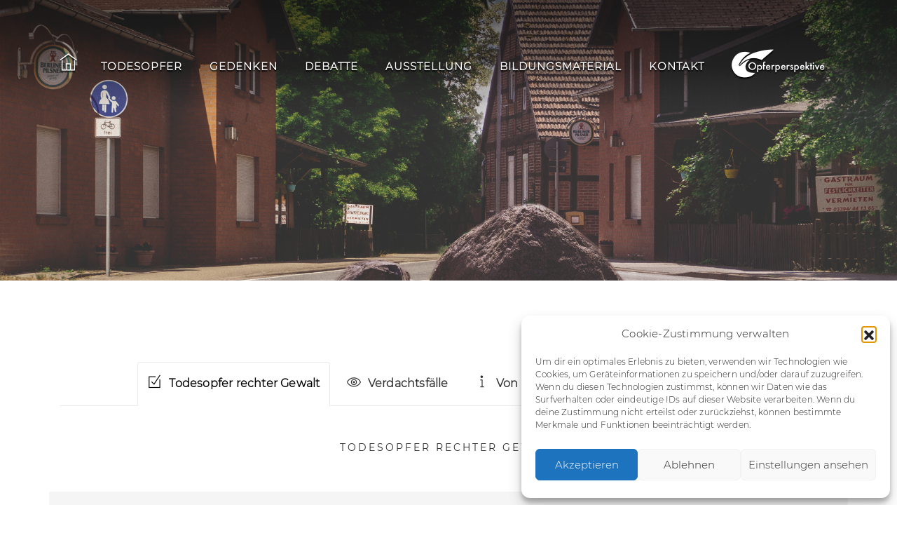

--- FILE ---
content_type: text/html; charset=UTF-8
request_url: https://todesopfer-rechter-gewalt-in-brandenburg.de/category/todesopfer/feste-eingebundenheit/page/2/
body_size: 32198
content:
<!DOCTYPE html>
<html lang="de">
<head>
    <meta charset="UTF-8">
    <meta name="viewport" content="width=device-width, initial-scale=1">
    <meta http-equiv="X-UA-Compatible" content="IE=edge">
    <meta name="referrer" content="no-referrer">
<!--     <meta http-equiv="Content-Security-Policy" content="script-src 'unsafe-inline'"> -->
<title>Feste Eingebundenheit &#8211; Seite 2 &#8211; Todesopfer rechter Gewalt in Brandenburg</title>
<meta name='robots' content='max-image-preview:large' />
<link rel="alternate" type="application/rss+xml" title="Todesopfer rechter Gewalt in Brandenburg &raquo; Feed" href="https://todesopfer-rechter-gewalt-in-brandenburg.de/feed/" />
<link rel="alternate" type="application/rss+xml" title="Todesopfer rechter Gewalt in Brandenburg &raquo; Kommentar-Feed" href="https://todesopfer-rechter-gewalt-in-brandenburg.de/comments/feed/" />
<link rel="alternate" type="application/rss+xml" title="Todesopfer rechter Gewalt in Brandenburg &raquo; Feste Eingebundenheit Kategorie-Feed" href="https://todesopfer-rechter-gewalt-in-brandenburg.de/category/todesopfer/feste-eingebundenheit/feed/" />
<style id='wp-img-auto-sizes-contain-inline-css' type='text/css'>
img:is([sizes=auto i],[sizes^="auto," i]){contain-intrinsic-size:3000px 1500px}
/*# sourceURL=wp-img-auto-sizes-contain-inline-css */
</style>
<link rel='stylesheet' id='cf7ic_style-css' href='https://todesopfer-rechter-gewalt-in-brandenburg.de/wp-content/plugins/contact-form-7-image-captcha/css/cf7ic-style.css?ver=3.3.7' type='text/css' media='all' />
<style id='wp-emoji-styles-inline-css' type='text/css'>

	img.wp-smiley, img.emoji {
		display: inline !important;
		border: none !important;
		box-shadow: none !important;
		height: 1em !important;
		width: 1em !important;
		margin: 0 0.07em !important;
		vertical-align: -0.1em !important;
		background: none !important;
		padding: 0 !important;
	}
/*# sourceURL=wp-emoji-styles-inline-css */
</style>
<link rel='stylesheet' id='wp-block-library-css' href='https://todesopfer-rechter-gewalt-in-brandenburg.de/wp-includes/css/dist/block-library/style.min.css?ver=6.9' type='text/css' media='all' />
<style id='global-styles-inline-css' type='text/css'>
:root{--wp--preset--aspect-ratio--square: 1;--wp--preset--aspect-ratio--4-3: 4/3;--wp--preset--aspect-ratio--3-4: 3/4;--wp--preset--aspect-ratio--3-2: 3/2;--wp--preset--aspect-ratio--2-3: 2/3;--wp--preset--aspect-ratio--16-9: 16/9;--wp--preset--aspect-ratio--9-16: 9/16;--wp--preset--color--black: #000000;--wp--preset--color--cyan-bluish-gray: #abb8c3;--wp--preset--color--white: #ffffff;--wp--preset--color--pale-pink: #f78da7;--wp--preset--color--vivid-red: #cf2e2e;--wp--preset--color--luminous-vivid-orange: #ff6900;--wp--preset--color--luminous-vivid-amber: #fcb900;--wp--preset--color--light-green-cyan: #7bdcb5;--wp--preset--color--vivid-green-cyan: #00d084;--wp--preset--color--pale-cyan-blue: #8ed1fc;--wp--preset--color--vivid-cyan-blue: #0693e3;--wp--preset--color--vivid-purple: #9b51e0;--wp--preset--gradient--vivid-cyan-blue-to-vivid-purple: linear-gradient(135deg,rgb(6,147,227) 0%,rgb(155,81,224) 100%);--wp--preset--gradient--light-green-cyan-to-vivid-green-cyan: linear-gradient(135deg,rgb(122,220,180) 0%,rgb(0,208,130) 100%);--wp--preset--gradient--luminous-vivid-amber-to-luminous-vivid-orange: linear-gradient(135deg,rgb(252,185,0) 0%,rgb(255,105,0) 100%);--wp--preset--gradient--luminous-vivid-orange-to-vivid-red: linear-gradient(135deg,rgb(255,105,0) 0%,rgb(207,46,46) 100%);--wp--preset--gradient--very-light-gray-to-cyan-bluish-gray: linear-gradient(135deg,rgb(238,238,238) 0%,rgb(169,184,195) 100%);--wp--preset--gradient--cool-to-warm-spectrum: linear-gradient(135deg,rgb(74,234,220) 0%,rgb(151,120,209) 20%,rgb(207,42,186) 40%,rgb(238,44,130) 60%,rgb(251,105,98) 80%,rgb(254,248,76) 100%);--wp--preset--gradient--blush-light-purple: linear-gradient(135deg,rgb(255,206,236) 0%,rgb(152,150,240) 100%);--wp--preset--gradient--blush-bordeaux: linear-gradient(135deg,rgb(254,205,165) 0%,rgb(254,45,45) 50%,rgb(107,0,62) 100%);--wp--preset--gradient--luminous-dusk: linear-gradient(135deg,rgb(255,203,112) 0%,rgb(199,81,192) 50%,rgb(65,88,208) 100%);--wp--preset--gradient--pale-ocean: linear-gradient(135deg,rgb(255,245,203) 0%,rgb(182,227,212) 50%,rgb(51,167,181) 100%);--wp--preset--gradient--electric-grass: linear-gradient(135deg,rgb(202,248,128) 0%,rgb(113,206,126) 100%);--wp--preset--gradient--midnight: linear-gradient(135deg,rgb(2,3,129) 0%,rgb(40,116,252) 100%);--wp--preset--font-size--small: 13px;--wp--preset--font-size--medium: 20px;--wp--preset--font-size--large: 36px;--wp--preset--font-size--x-large: 42px;--wp--preset--spacing--20: 0.44rem;--wp--preset--spacing--30: 0.67rem;--wp--preset--spacing--40: 1rem;--wp--preset--spacing--50: 1.5rem;--wp--preset--spacing--60: 2.25rem;--wp--preset--spacing--70: 3.38rem;--wp--preset--spacing--80: 5.06rem;--wp--preset--shadow--natural: 6px 6px 9px rgba(0, 0, 0, 0.2);--wp--preset--shadow--deep: 12px 12px 50px rgba(0, 0, 0, 0.4);--wp--preset--shadow--sharp: 6px 6px 0px rgba(0, 0, 0, 0.2);--wp--preset--shadow--outlined: 6px 6px 0px -3px rgb(255, 255, 255), 6px 6px rgb(0, 0, 0);--wp--preset--shadow--crisp: 6px 6px 0px rgb(0, 0, 0);}:where(.is-layout-flex){gap: 0.5em;}:where(.is-layout-grid){gap: 0.5em;}body .is-layout-flex{display: flex;}.is-layout-flex{flex-wrap: wrap;align-items: center;}.is-layout-flex > :is(*, div){margin: 0;}body .is-layout-grid{display: grid;}.is-layout-grid > :is(*, div){margin: 0;}:where(.wp-block-columns.is-layout-flex){gap: 2em;}:where(.wp-block-columns.is-layout-grid){gap: 2em;}:where(.wp-block-post-template.is-layout-flex){gap: 1.25em;}:where(.wp-block-post-template.is-layout-grid){gap: 1.25em;}.has-black-color{color: var(--wp--preset--color--black) !important;}.has-cyan-bluish-gray-color{color: var(--wp--preset--color--cyan-bluish-gray) !important;}.has-white-color{color: var(--wp--preset--color--white) !important;}.has-pale-pink-color{color: var(--wp--preset--color--pale-pink) !important;}.has-vivid-red-color{color: var(--wp--preset--color--vivid-red) !important;}.has-luminous-vivid-orange-color{color: var(--wp--preset--color--luminous-vivid-orange) !important;}.has-luminous-vivid-amber-color{color: var(--wp--preset--color--luminous-vivid-amber) !important;}.has-light-green-cyan-color{color: var(--wp--preset--color--light-green-cyan) !important;}.has-vivid-green-cyan-color{color: var(--wp--preset--color--vivid-green-cyan) !important;}.has-pale-cyan-blue-color{color: var(--wp--preset--color--pale-cyan-blue) !important;}.has-vivid-cyan-blue-color{color: var(--wp--preset--color--vivid-cyan-blue) !important;}.has-vivid-purple-color{color: var(--wp--preset--color--vivid-purple) !important;}.has-black-background-color{background-color: var(--wp--preset--color--black) !important;}.has-cyan-bluish-gray-background-color{background-color: var(--wp--preset--color--cyan-bluish-gray) !important;}.has-white-background-color{background-color: var(--wp--preset--color--white) !important;}.has-pale-pink-background-color{background-color: var(--wp--preset--color--pale-pink) !important;}.has-vivid-red-background-color{background-color: var(--wp--preset--color--vivid-red) !important;}.has-luminous-vivid-orange-background-color{background-color: var(--wp--preset--color--luminous-vivid-orange) !important;}.has-luminous-vivid-amber-background-color{background-color: var(--wp--preset--color--luminous-vivid-amber) !important;}.has-light-green-cyan-background-color{background-color: var(--wp--preset--color--light-green-cyan) !important;}.has-vivid-green-cyan-background-color{background-color: var(--wp--preset--color--vivid-green-cyan) !important;}.has-pale-cyan-blue-background-color{background-color: var(--wp--preset--color--pale-cyan-blue) !important;}.has-vivid-cyan-blue-background-color{background-color: var(--wp--preset--color--vivid-cyan-blue) !important;}.has-vivid-purple-background-color{background-color: var(--wp--preset--color--vivid-purple) !important;}.has-black-border-color{border-color: var(--wp--preset--color--black) !important;}.has-cyan-bluish-gray-border-color{border-color: var(--wp--preset--color--cyan-bluish-gray) !important;}.has-white-border-color{border-color: var(--wp--preset--color--white) !important;}.has-pale-pink-border-color{border-color: var(--wp--preset--color--pale-pink) !important;}.has-vivid-red-border-color{border-color: var(--wp--preset--color--vivid-red) !important;}.has-luminous-vivid-orange-border-color{border-color: var(--wp--preset--color--luminous-vivid-orange) !important;}.has-luminous-vivid-amber-border-color{border-color: var(--wp--preset--color--luminous-vivid-amber) !important;}.has-light-green-cyan-border-color{border-color: var(--wp--preset--color--light-green-cyan) !important;}.has-vivid-green-cyan-border-color{border-color: var(--wp--preset--color--vivid-green-cyan) !important;}.has-pale-cyan-blue-border-color{border-color: var(--wp--preset--color--pale-cyan-blue) !important;}.has-vivid-cyan-blue-border-color{border-color: var(--wp--preset--color--vivid-cyan-blue) !important;}.has-vivid-purple-border-color{border-color: var(--wp--preset--color--vivid-purple) !important;}.has-vivid-cyan-blue-to-vivid-purple-gradient-background{background: var(--wp--preset--gradient--vivid-cyan-blue-to-vivid-purple) !important;}.has-light-green-cyan-to-vivid-green-cyan-gradient-background{background: var(--wp--preset--gradient--light-green-cyan-to-vivid-green-cyan) !important;}.has-luminous-vivid-amber-to-luminous-vivid-orange-gradient-background{background: var(--wp--preset--gradient--luminous-vivid-amber-to-luminous-vivid-orange) !important;}.has-luminous-vivid-orange-to-vivid-red-gradient-background{background: var(--wp--preset--gradient--luminous-vivid-orange-to-vivid-red) !important;}.has-very-light-gray-to-cyan-bluish-gray-gradient-background{background: var(--wp--preset--gradient--very-light-gray-to-cyan-bluish-gray) !important;}.has-cool-to-warm-spectrum-gradient-background{background: var(--wp--preset--gradient--cool-to-warm-spectrum) !important;}.has-blush-light-purple-gradient-background{background: var(--wp--preset--gradient--blush-light-purple) !important;}.has-blush-bordeaux-gradient-background{background: var(--wp--preset--gradient--blush-bordeaux) !important;}.has-luminous-dusk-gradient-background{background: var(--wp--preset--gradient--luminous-dusk) !important;}.has-pale-ocean-gradient-background{background: var(--wp--preset--gradient--pale-ocean) !important;}.has-electric-grass-gradient-background{background: var(--wp--preset--gradient--electric-grass) !important;}.has-midnight-gradient-background{background: var(--wp--preset--gradient--midnight) !important;}.has-small-font-size{font-size: var(--wp--preset--font-size--small) !important;}.has-medium-font-size{font-size: var(--wp--preset--font-size--medium) !important;}.has-large-font-size{font-size: var(--wp--preset--font-size--large) !important;}.has-x-large-font-size{font-size: var(--wp--preset--font-size--x-large) !important;}
/*# sourceURL=global-styles-inline-css */
</style>

<style id='classic-theme-styles-inline-css' type='text/css'>
/*! This file is auto-generated */
.wp-block-button__link{color:#fff;background-color:#32373c;border-radius:9999px;box-shadow:none;text-decoration:none;padding:calc(.667em + 2px) calc(1.333em + 2px);font-size:1.125em}.wp-block-file__button{background:#32373c;color:#fff;text-decoration:none}
/*# sourceURL=/wp-includes/css/classic-themes.min.css */
</style>
<link rel='stylesheet' id='contact-form-7-css' href='https://todesopfer-rechter-gewalt-in-brandenburg.de/wp-content/plugins/contact-form-7/includes/css/styles.css?ver=6.1.4' type='text/css' media='all' />
<link rel='stylesheet' id='cmplz-general-css' href='https://todesopfer-rechter-gewalt-in-brandenburg.de/wp-content/plugins/complianz-gdpr/assets/css/cookieblocker.min.css?ver=1766002169' type='text/css' media='all' />
<link rel='stylesheet' id='child-css-css' href='https://todesopfer-rechter-gewalt-in-brandenburg.de/wp-content/themes/wp-bootstrap-starter-child/style.css?ver=6.9' type='text/css' media='all' />
<link rel='stylesheet' id='themify-icons-css' href='https://todesopfer-rechter-gewalt-in-brandenburg.de/wp-content/themes/wp-bootstrap-starter-child/css/themify-icons.css?ver=1.1' type='text/css' media='all' />
<link rel='stylesheet' id='bootstrap-css' href='https://todesopfer-rechter-gewalt-in-brandenburg.de/wp-content/themes/wp-bootstrap-starter-child/css/bootstrap.css?ver=3.0.2' type='text/css' media='all' />
<link rel='stylesheet' id='magnific-popup-css' href='https://todesopfer-rechter-gewalt-in-brandenburg.de/wp-content/themes/wp-bootstrap-starter-child/css/magnific-popup.css?ver=1.1' type='text/css' media='all' />
<link rel='stylesheet' id='superfish-css' href='https://todesopfer-rechter-gewalt-in-brandenburg.de/wp-content/themes/wp-bootstrap-starter-child/css/superfish.css?ver=1.1' type='text/css' media='all' />
<link rel='stylesheet' id='easy-responsive-tabs-css' href='https://todesopfer-rechter-gewalt-in-brandenburg.de/wp-content/themes/wp-bootstrap-starter-child/css/easy-responsive-tabs.css?ver=1.1' type='text/css' media='all' />
<link rel='stylesheet' id='style-css' href='https://todesopfer-rechter-gewalt-in-brandenburg.de/wp-content/themes/wp-bootstrap-starter-child/style.css?ver=6.9' type='text/css' media='all' />
<link rel='stylesheet' id='mo-style-css' href='https://todesopfer-rechter-gewalt-in-brandenburg.de/wp-content/themes/wp-bootstrap-starter-child/css/mo-style.css?ver=6.9' type='text/css' media='all' />
<link rel='stylesheet' id='custom-css' href='https://todesopfer-rechter-gewalt-in-brandenburg.de/wp-content/themes/wp-bootstrap-starter-child/css/custom.css?ver=1.1' type='text/css' media='all' />
<link rel='stylesheet' id='wp-bootstrap-starter-bootstrap-css-css' href='https://todesopfer-rechter-gewalt-in-brandenburg.de/wp-content/themes/wp-bootstrap-starter/inc/assets/css/bootstrap.min.css?ver=6.9' type='text/css' media='all' />
<link rel='stylesheet' id='wp-bootstrap-starter-fontawesome-cdn-css' href='https://todesopfer-rechter-gewalt-in-brandenburg.de/wp-content/themes/wp-bootstrap-starter/inc/assets/css/fontawesome.min.css?ver=6.9' type='text/css' media='all' />
<link rel='stylesheet' id='wp-bootstrap-starter-style-css' href='https://todesopfer-rechter-gewalt-in-brandenburg.de/wp-content/themes/wp-bootstrap-starter-child/style.css?ver=6.9' type='text/css' media='all' />
<script type="text/javascript" src="https://todesopfer-rechter-gewalt-in-brandenburg.de/wp-includes/js/jquery/jquery.min.js?ver=3.7.1" id="jquery-core-js"></script>
<script type="text/javascript" src="https://todesopfer-rechter-gewalt-in-brandenburg.de/wp-includes/js/jquery/jquery-migrate.min.js?ver=3.4.1" id="jquery-migrate-js"></script>
<link rel="https://api.w.org/" href="https://todesopfer-rechter-gewalt-in-brandenburg.de/wp-json/" /><link rel="alternate" title="JSON" type="application/json" href="https://todesopfer-rechter-gewalt-in-brandenburg.de/wp-json/wp/v2/categories/20" /><link rel="EditURI" type="application/rsd+xml" title="RSD" href="https://todesopfer-rechter-gewalt-in-brandenburg.de/xmlrpc.php?rsd" />
<meta name="generator" content="WordPress 6.9" />
			<style>.cmplz-hidden {
					display: none !important;
				}</style><link rel="pingback" href="https://todesopfer-rechter-gewalt-in-brandenburg.de/xmlrpc.php">    <style type="text/css">
        #page-sub-header { background: #fff; }
    </style>
    <meta name="generator" content="Elementor 3.32.5; features: e_font_icon_svg, additional_custom_breakpoints; settings: css_print_method-external, google_font-disabled, font_display-swap">
			<style>
				.e-con.e-parent:nth-of-type(n+4):not(.e-lazyloaded):not(.e-no-lazyload),
				.e-con.e-parent:nth-of-type(n+4):not(.e-lazyloaded):not(.e-no-lazyload) * {
					background-image: none !important;
				}
				@media screen and (max-height: 1024px) {
					.e-con.e-parent:nth-of-type(n+3):not(.e-lazyloaded):not(.e-no-lazyload),
					.e-con.e-parent:nth-of-type(n+3):not(.e-lazyloaded):not(.e-no-lazyload) * {
						background-image: none !important;
					}
				}
				@media screen and (max-height: 640px) {
					.e-con.e-parent:nth-of-type(n+2):not(.e-lazyloaded):not(.e-no-lazyload),
					.e-con.e-parent:nth-of-type(n+2):not(.e-lazyloaded):not(.e-no-lazyload) * {
						background-image: none !important;
					}
				}
			</style>
			<link rel="icon" href="https://todesopfer-rechter-gewalt-in-brandenburg.de/wp-content/uploads/favicon.ico" sizes="32x32" />
<link rel="icon" href="https://todesopfer-rechter-gewalt-in-brandenburg.de/wp-content/uploads/favicon.ico" sizes="192x192" />
<link rel="apple-touch-icon" href="https://todesopfer-rechter-gewalt-in-brandenburg.de/wp-content/uploads/favicon.ico" />
<meta name="msapplication-TileImage" content="https://todesopfer-rechter-gewalt-in-brandenburg.de/wp-content/uploads/favicon.ico" />
		<style type="text/css" id="wp-custom-css">
			.captcha-image label{
	width:auto !important;
}
/* Socilas */
.social-media li a[href="https://bsky.app/profile/opferperspektive.bsky.social"]::before {
  content: '';
  background-image: url('https://www.opferperspektive.de/wp-content/uploads/2025/06/bluesky-logo-white.png');
  background-size: cover;
  display: block;
  width: 25px;
  height: 25px;
  margin-top: 5px;
  margin-bottom: 8px;
}		</style>
			<style>
		#bootstrap-overrides #tdo_carousel .owl-theme .owl-controls .owl-buttons .owl-prev {
			left: -45px;
			bottom: 100px !important;
			background-color: #5b709a;
		}
		#bootstrap-overrides #tdo_carousel .owl-theme .owl-controls .owl-buttons .owl-next {
			right: -45px;
			top: 100px !important;
		}		
	</style>
<link rel='stylesheet' id='owl-carousel-css-css' href='https://todesopfer-rechter-gewalt-in-brandenburg.de/wp-content/plugins/dd-post-carousel/public/css/owl.carousel.min.css?ver=1.4.12' type='text/css' media='all' />
<link rel='stylesheet' id='owl-theme-css-css' href='https://todesopfer-rechter-gewalt-in-brandenburg.de/wp-content/plugins/dd-post-carousel/public/css/owl.theme.default.min.css?ver=1.4.12' type='text/css' media='all' />
<link rel='stylesheet' id='su-shortcodes-css' href='https://todesopfer-rechter-gewalt-in-brandenburg.de/wp-content/plugins/shortcodes-ultimate/includes/css/shortcodes.css?ver=7.4.8' type='text/css' media='all' />
</head>

<body data-cmplz=1 id="bootstrap-overrides" class="inner-page">


<div id="page" class="site">
	<a class="skip-link screen-reader-text" href="#content" tabindex="0">Skip to content</a>
    	<header id="masthead" class="site-header navbar-static-top navbar-light" role="banner">
<!-- 		<div class="container"> -->
			<header id="fh5co-header-section" role="header">
				<div class="container">									
					<!-- START #fh5co-menu-wrap -->
					<nav id="fh5co-menu-wrap" role="navigation" class="pull-left"  tabindex="0">
					        <div class="menu-top-menu-container"><ul id="fh5co-primary-menu" class="sf-menu"><li itemscope="itemscope" itemtype="https://www.schema.org/SiteNavigationElement" id="menu-item-148" class="menu-item menu-item-type-custom menu-item-object-custom menu-item-148 nav-item"><a href="/home/" class="nav-link"><span class="ti-home"></span></a></li>
<li itemscope="itemscope" itemtype="https://www.schema.org/SiteNavigationElement" id="menu-item-949" class="menu-item menu-item-type-post_type menu-item-object-page menu-item-949 nav-item"><a title="Todesopfer" href="https://todesopfer-rechter-gewalt-in-brandenburg.de/todesopfer/" class="nav-link">Todesopfer</a></li>
<li itemscope="itemscope" itemtype="https://www.schema.org/SiteNavigationElement" id="menu-item-236" class="menu-item menu-item-type-post_type menu-item-object-page menu-item-236 nav-item"><a title="Gedenken" href="https://todesopfer-rechter-gewalt-in-brandenburg.de/gedenken/" class="nav-link">Gedenken</a></li>
<li itemscope="itemscope" itemtype="https://www.schema.org/SiteNavigationElement" id="menu-item-128" class="menu-item menu-item-type-post_type menu-item-object-page menu-item-128 nav-item"><a title="Debatte" href="https://todesopfer-rechter-gewalt-in-brandenburg.de/debatte/" class="nav-link">Debatte</a></li>
<li itemscope="itemscope" itemtype="https://www.schema.org/SiteNavigationElement" id="menu-item-42" class="menu-item menu-item-type-post_type menu-item-object-page menu-item-42 nav-item"><a title="Ausstellung" href="https://todesopfer-rechter-gewalt-in-brandenburg.de/ausstellung/" class="nav-link">Ausstellung</a></li>
<li itemscope="itemscope" itemtype="https://www.schema.org/SiteNavigationElement" id="menu-item-56" class="menu-item menu-item-type-post_type menu-item-object-page menu-item-56 nav-item"><a title="Bildungsmaterial" href="https://todesopfer-rechter-gewalt-in-brandenburg.de/bildungsmaterial/" class="nav-link">Bildungsmaterial</a></li>
<li itemscope="itemscope" itemtype="https://www.schema.org/SiteNavigationElement" id="menu-item-55" class="menu-item menu-item-type-post_type menu-item-object-page menu-item-55 nav-item"><a title="Kontakt" href="https://todesopfer-rechter-gewalt-in-brandenburg.de/kontakt/" class="nav-link">Kontakt</a></li>
<li itemscope="itemscope" itemtype="https://www.schema.org/SiteNavigationElement" id="menu-item-147" class="menu-item menu-item-type-custom menu-item-object-custom menu-item-147 nav-item"><a href="https://www.opferperspektive.de" class="nav-link"><i class="icon-opplogo-icon-text" ></i></a></li>
</ul></div>					</nav>
					<!-- OPP-logo -->
				</div>
			</header>
	</header>
	<!-- 		</div>   -->    
<div id="content" class="site-content">      
	 
		<aside id="fh5co-hero" style="background-image: url(https://todesopfer-rechter-gewalt-in-brandenburg.de/wp-content/uploads/2021/12/OP_18_001-19-batesov-wittstock-layout-final-web-2048x1536.jpg); background-size: cover; background-position: center  center;height: 450px; ">
			
	
			<div class="container">
				<div class="row">
					<div class="col-md-8 col-md-offset-2">
						<div class="fh5co-hero-wrap">
							<div class="fh5co-hero-intro">
<!--
								-->
							</div>
						</div>
					</div>
				</div>
			</div>
		</aside>
 		
			
			<div class="orientierung">archive.php</div>


				<div id="fh5co-main">
			<div class="container">
				<section>
					
						<div class="row">
												
						<div class="fh5co-spacer fh5co-spacer-sm"></div>
					
				</section>
							<div class="row ">
					<div class="col-md-12 container">
						<div id="fh5co-tab-feature-center" class="fh5co-tab text-center">
							<ul class="resp-tabs-list hor_1">
								<li><i class="fh5co-tab-menu-icon ti-check-box"></i> Todesopfer rechter Gewalt</li>
								<li><i class="fh5co-tab-menu-icon ti-eye"></i> Verdachtsfälle</li>
								<li><i class="fh5co-tab-menu-icon ti-info"></i> Von Neonazis getötet, kein politisches Motiv</li>
							</ul>
							<div class="resp-tabs-container hor_1">
								<div>
									<div class="row">
										<div class="row fh5co-pricing-table-1">
											<div class="col-md-12">
												<h2 class="fh5co-uppercase-heading-sm text-center">Todesopfer rechter Gewalt</h2>
												<div class="fh5co-spacer fh5co-spacer-sm"></div>
											</div>
												<div class="orientierung">template-parts/content-todesopfer</div>
           		<!-- START #fh5co-hero -->

			
	<div class="orientierung">weitere infos</div>				<!-- ################################## Anfang 3 INFOBOXEN  GEDENKTEXTE  ################################## -->
				
				<section id="infoboxes" style="background-color: #f5f5f5;">
					<div class="container fh5co-news">
						<div class="fh5co-spacer fh5co-spacer-sm"></div>							
						<h2 class="fh5co-heading-sub text-center" style="letter-spacing: 4px;">weiterführende Informationen</h2>					   
						<div class="fh5co-spacer fh5co-spacer-sm"></div>
							<div class="col-md-12">
						<div class="row"><div class="col-lg-4">								<div class="text-center"> 
							<img class="card-img-top" src="https://todesopfer-rechter-gewalt-in-brandenburg.de/wp-content/uploads/wittstock_boxenbild.jpg">							<div class="text-left pr-0 pl-0" style="padding: 10px 5px">
							<h3>„Ein Gefängnis ohne Gitter“</h3>

							<h6>Das Leben der Russlanddeutschen in Wittstock</h6>							<div class="card-text">
							<h5>Opferperspektive e.V.</h5>
<p>Die Unterstützung russlanddeutscher Aussiedler_innen in Wittstock war 2002 ein Schwerpunkt der Opferperspektive, denn die Stimmung gegenüber den Zugezogenen ist feindselig. &#8222;Die sind ja selbst schuld, wenn sie angegriffen werden&#8220; hörten die Berater_innen oft in dieser Zeit. Wenige Wochen vor dem tödlich endenden Angriff lernen sie Kajrat Batesov und seine Familie kennen. In der Reportage berichten sie über die Begegnung mit der Familie, den Angriff und das Gerichtsverfahren.</p>
	
														</div>
							<span class="su-lightbox" data-mfp-src="#gedenkort-wi-0" data-mfp-type="inline" data-mobile="yes"><a href="" style="text-transform:uppercase;" tabindex="-1">weiterlesen <i class="ti-arrow-circle-right"></i></a></span><div class="su-lightbox-content su-u-trim  wi-anpassung" id="gedenkort-wi-0" style="display:none;width:auto;min-width:none;max-width:800px;margin-top:40px;margin-bottom:40px;padding:40px;background:#FFFFFF;color:#333333;box-shadow:0px 0px 15px #333333;text-align:center"><div class="text-center"><span style="max-width:350px;height:auto;float:left;margin:10px 25px 5px 0"><img class="card-img-top" src="https://todesopfer-rechter-gewalt-in-brandenburg.de/wp-content/uploads/wittstock_boxenbild.jpg"></span><div class="text-left pr-0 pl-0" style="padding: 10px 5px"><h3>„Ein Gefängnis ohne Gitter“</h3><br/><h6>Das Leben der Russlanddeutschen in Wittstock</h6><div class="card-text"><p>Opferperspektive e.V., 2003</p>
<p>Der Schock hätte nicht größer sein können. Am Samstag, dem 4. Mai 2002, klingelte das Mobiltelefon der Opferperspektive. Kajrat Batesov, ein 24-jähriger Russlanddeutscher, und sein Freund Max K. waren am frühen Morgen nach einem Partybesuch in Wittstock angegriffen und brutal zusammengeschlagen worden. Max K. berichtete später, dass die beiden bemerkt hatten, dass sie auf der Techno-Veranstaltung als Russlanddeutsche „erkannt“ wurden und offenbar „nicht erwünscht“ waren. Mindestens fünf Personen hatten die beiden Freunde mit Tritten und Schlägen traktiert. Einer der Täter hatte schließlich einen schweren Feldstein auf Kajrat Batesov geschleudert. Zum Zeitpunkt des Anrufs lag der 24-Jährige auf der Intensivstation des Krankenhauses. Er verstarb auf Grund schwerer innerer Verletzungen am 23. Mai 2002. „Ein rechtsextremer Hintergrund ist nicht auszuschließen“, ließ die Staatsanwaltschaft zunächst verlauten. Die fünf jungen Männer, die im Verlauf der kommenden Wochen verhaftet wurden, galten jedoch nicht als Angehörige der rechten Szene.</p>
<p>Zwei Mitarbeiter_innen der Opferperspektive hatten Kajrat Batesov einige Wochen zuvor kennen gelernt. Bei einem Besuch der Familie Batesov in Freyenstein nordwestlich von Wittstock hatten Kajrat und sein Bruder berichtet, wie schwierig sich das Leben für die Neuansiedler_innen gestaltete. In der 200-Seelen-Gemeinde hatte die Familie keine Kontakte. Die Stimmung sei feindselig, und man vermeide es deshalb, das Haus „unnötig“ zu verlassen. Einige Male seien Kajrat und sein Bruder zum Marktplatz gegangen, aber seitdem Jugendliche ihnen Bierflaschen hinterhergeworfen hatten, mieden sie auch diesen Ort. „Wie in einem Gefängnis ohne Gitter“ – so beschrieb Kajrats Mutter Raissa Batesova die Lage der Familie. Andere Familien, die aus Russland in die Umgebung von Wittstock gekommen waren, berichteten von ähnlichen Erfahrungen. Die MitarbeiterInnen gewannen den Eindruck, dass die AussiedlerInnen in der Region unter einem enormen Druck standen. Das quantitative wie qualitative Ausmaß der Feindseligkeiten gegen Aussiedler_innen schien in Wittstock im Vergleich zu anderen Brandenburger Kommunen außerordentlich hoch zu sein. Die Mehrzahl der Betroffenen zeigte sich aus Angst vor möglichen Folgen nur bereit, in anonymer Form über Angriffe und Beleidigungen zu berichten. Insgesamt dominierte bei den Betroffenen eine passive und abwartende Haltung. Nur wenige sahen einen Sinn darin, die Angriffe bei der Polizei anzuzeigen. Dies erklärt sich unter anderem damit, dass der überwiegende Teil der Aussiedler_innen mit der Perspektive lebt, den Landkreis gen Westen zu verlassen, sobald es diegesetzlichen Bestimmungen erlauben.</p>
<h4>Wittstock, Wittstock</h4>
<p>Kurze Haare, Glatzen, Springerstiefel, Bomberjacken – die rechtsextreme Symbolik ist auf den Straßen Wittstocks alltäglich, die Dominanz rechter Jugendkultur mit Händen zu greifen. Eine alternative, linke Subkultur hingegen ist in der Stadt nicht erkennbar. Schon seit mehreren Jahren gilt Wittstock als eines der Zentren der rechten Szene im nördlichen Brandenburg. Unter ihrem Kreisverbandsvorsitzenden Mario Schulz verfolgt die NPD hier erfolgreich die Strategie, lose rechte Cliquen an die Partei zu binden. Die Polizei reagierte auf den Anstieg „extremistischer Straftaten“ mit der Einrichtung der Sonderkommission „Täterorientierte Maßnahmen gegen extremistische Gewalt“ (TOMEG) im Frühjahr 2002. Die TOMEG Nord befasst sich mit Rechtsextremist_iInnen in Wittstock, Pritzwalk sowie im südlichen Mecklenburg. Nach eigenen Angaben umfasst ihr Klientel 115 „gewalttätige und dabei oft rechtsextreme“ Männer, darunter 60 Wittstocker. Zum ideologisch harten Kern werden in Wittstock 15 Personen gezählt (Märkische Allgemeine Zeitung, 20.3.2002).</p>
<p>Auch die Stadt Wittstock zeigt Initiative. Nachdem im Herbst 2001 eine Versammlung von etwa 60 RechtsextremistInnen in einem Jugendclub der Stadt durch einen Polizeieinsatz aufgelöst werden musste, wurde das „Bündnis für ein tolerantes Wittstock – couragiert gegen Rechts“ gegründet. Getragen wird das Bündnis vor allem von Mitarbeiter_innen der städtischen Verwaltung und einigen wenigen engagierten Bürger_innen. Wie in vielen anderen Kommunen zeigen sich hier die strukturell eingeschränkten Wirkungsmöglichkeiten eines Bündnisses gegen Rechts, wenn an der kommunalen Basis keine alternative Gegenkultur vorhanden ist.</p>
<h4>„Die sind selbst schuld, wenn sie angegriffen werden.“ Russlanddeutsche werden nicht als Opfer anerkannt.</h4>
<p>Im Frühjahr 2002 entschloss sich das Team der Opferperspektive, die Kontakte zu Kooperationspartner_innen und kommunalen Funktionsträger_innen zu nutzen, um als Interessenvertretung der Aussiedler_innen über deren Situation zu informieren und damit zu einer Sensibilisierung beizutragen. Die Beschränkung dieser Strategie war von Anbeginn offensichtlich, schien aber auf Grund der vorgefundenen Situation unumgänglich: Die Opferberater_innen wussten um mehrere Angriffe, die Betroffenen aber lehnten es ab, die Öffentlichkeit mit ihrer Situation zu konfrontieren. Die Strategie der Opferperspektive wurde mit den Kolleg_innen des Mobilen Beratungsteams abgestimmt, die innerhalb des Bündnisses eine moderierende Funktion innehatten. Parallel dazu setzten die Opferberater_innen die Besuche bei betroffenen Familien fort, um weiteres, zumeist anonymes Material über die Diskriminierung der Aussiedler_innen zusammenzutragen.</p>
<p>Sehr schnell wurde deutlich, dass sowohl Mitarbeiter_innen der städtischen Verwaltung als auch Mitglieder des Bündnisses gegen Rechts sich außerordentlich schwer taten, Russlanddeutsche als Betroffene von rassistischer Gewalt wahrzunehmen. Antworten wie „Die sind ja auch selbst schuld, wenn sie angegriffen werden“ waren eher die Regel als die Ausnahme. Diese Erfahrung kann in einen größeren gesellschaftlichen Zusammenhang eingeordnet werden. Der Gruppe der Russlanddeutschen wird zunehmend ein tendenziell zu selbstständiges, mitunter abweisendes Verhalten gegenüber der Mehrheitsgesellschaft zugeschrieben; eine Wahrnehmung, die quer zur sozialen Konstruktion des „idealen Opfers“ steht. Sozialwissenschaftliche Untersuchungen haben darauf hingewiesen, dass die Zubilligung eines Opferstatus eng an bestimmte Verhaltensregeln geknüpft ist: Dem „idealen Opfer“ sollte von einem unbekannten, körperlich überlegenen Täter eine Gewalttat angetan worden sein, das Opfer sollte sich auf keinen Fall provokativ verhalten haben, sich nicht an einem unsicheren Ort aufgehalten haben und sich jederzeit kooperativ gegenüber Polizei und den Ermittlungsbehörden verhalten (vgl. hierzu Nils Christie, The Ideal Victim, New York 1986). Diese Verhaltensmaßstäbe stehen in deutlichem Widerspruch zur Wahrnehmung der Gruppe der Aussiedler_innen, nicht nur in Wittstock.</p>
<h4>Der Tod von Kajrat Batesov hat viel(e) bewegt</h4>
<p>Der Tod von Kajrat Batesov markierte einen gewaltsamen Einschnitt. Ab Ende Mai 2002 erschien eine Reihe von Artikeln und Fernsehbeiträgen, die anlässlich des aktuellen Falles die Situation von Aussiedler_iInnen in Wittstock thematisierte. Innerhalb der Kommune konnten sich mit dem Rückenwind der Medienberichterstattung zunehmend jene durchsetzen, die den Ernst der Lage erkannt hatten. Aber auf Grund der jahrelangen Vernachlässigung integrativer Maßnahmen bestand kaum Kontakt zu Aussiedler_innen. Die Opferperspektive als einzige Organisation mit einer solidarischen Beziehung zu Aussiedler_innen wurde in dieser Lage zu einer wichtigen Brücke zwischen der Kommune und der russischdeutschen Gemeinde. Um diese Situation im Sinne der Betroffenen zu nutzen und deutlich zu machen, dass der Tod von Kajrat Batesov als die Spitze des Eisberges zu begreifen ist, beteiligte sich die Opferperspektive an einer Vielzahl von Gesprächsrunden. Mehrfach drängten die Opferberater_innen die kommunalen Verantwortlichen im Bündnis gegen Rechts, endlich auf die Aussiedler_innen zuzugehen. Die Opferperspektive führte auch verschiedene Einzelgespräche mit Polizei, Jugendsozialarbeiter_innen und Kirchenvertreter_innen, in denen immer wieder das Ausmaß der Angriffe und Diskriminierungen gegen Aussiedler_innen thematisiert wurde.</p>
<p>Inzwischen ist die Stadt auf die russischdeutsche Gemeinde zugegangen. Eine Vielzahl von Maßnahmen zur Integration sind angelaufen. Dass der Ausgangspunkt dieser erfreulichen Entwicklungen in dem unnötigen und nicht wiedergutzumachenden Tod von Kajrat Batesov liegt, verleiht ihnen allerdings einen bitteren Beigeschmack.</p>
<h4>Die Täter: durchschnittlich intelligent, sozial angepasst, fremdenfeindlich</h4>
<p>Der Prozess gegen fünf Täter begann im Januar 2003 und endete nach 14 Prozesstagen im März 2003. Der 23-jährige frühere Dachdeckerlehrling Patrick Sch. wurde als Haupttäter zu zehn Jahren Haft verurteilt. Die zuständige Jugendkammer des Landgerichts Neuruppin zeigte sich überzeugt, dass er es war, der den 17 Kilogramm schweren Feldstein auf den am Boden liegenden Kajrat Batesov geschleudert hatte. Vor diesem Steinwurf, der nach Aussagen eines unbeteiligten Zeugen mit großer Wucht ausgeführt wurde, hatten drei der Täter Kajrat Batesov und seinen Freund Max K. bereits durch Schläge und Tritte schwer verletzt. Sie erhielten Haftstrafen zwischen zweieinhalb und sieben Jahren. Der fünfte Täter kam mit einem Jahr auf Bewährung davon. Er hatte versucht, eines der Opfer zu schlagen und später die Mittäter nicht zurückgehalten.</p>
<p>Die jungen Männer, die sich selbst als „Techno-Clique“ beschrieben, waren bemüht, sich von der organisierten rechten Szene Wittstocks abzugrenzen. Zwar kenne man sich – so der Angeklagte Mike Sch. am ersten Prozesstag –, jedoch höre man andere Musik. Allerdings wird gerade ihm, der im Jahr 2001 schon einmal an einem Übergriff gegen AussiedlerInnen beteiligt gewesen sein soll und auf dessen Handy die Polizei damals ein Hakenkreuz-Symbol fand, eine große Nähe zur rechten Szene nachgesagt. Nicht so den anderen Angeklagten. Nichts an ihnen schien das Klischee tumber Glatzköpfe zu bedienen. Das Gericht bescheinigte ihnen vielmehr eine „durchschnittliche Intelligenz, soziale Angepasstheit und ein geordnetes familiäres Umfeld“.</p>
<p>Allerdings gestand Marco F., dass er „Bleib endlich liegen, Scheiß-Russe“ rief, während er mindestens zehn Mal hart zutrat. Und der Angeklagte Ralf A. soll, während er auf Kajrat Batesov saß und ihn mit beiden Fäusten traktierte, ausgerufen haben: „Ihr seid die, die unser Land &#8230;“ Das Gericht zeigte sich am Ende davon überzeugt, dass „die Tat auch darauf beruhte, dass es sich bei den Geschädigten um Fremde handelte“, den Tätern bescheinigte die Richterin eine „diffuse Fremdenfeindlichkeit“.</p>
<h4>Die Zeug_innen: Eine Mauer des Schweigens</h4>
<p>Raissa Batesova, die Mutter des Toten, trat mit dem überlebenden Opfer Max K. als Nebenklägerin im Prozess auf. Am letzten Tag des Verfahrens richtete sie das Wort an die Angeklagten: „Das Leben eines Menschen, der nicht ihre Sprache spricht, ist ihnen nichts wert“. Nach zwei Monaten, in denen sie dem Prozess beigewohnt habe, so Frau Batesova, sei ihr deutlich geworden, dass die Angeklagten weder Reue noch Schuld fühlten. Frau Batesova hatte zudem den Eindruck gewonnen, dass sich „eine ganze Stadt mit diesen jungen Menschen solidarisch erklärt“. Sie könne einfach nicht glauben, dass „so viele Menschen dabei waren und sagen, sie hätten nichts gesehen“. Damit hatte die Mutter des Toten die mehr als 40 ZeugInnen aus der Techno-Szene Wittstocks im Blick. Obwohl Dutzende der Tat zugesehen haben müssen, fand sich niemand, der den Steinwurf bezeugen wollte. Vielmehr werden sich 14 ZeugInnen wegen falscher Aussage vor Gericht verantworten müssen. Lediglich ein unbeteiligter Nachbar, der zufällig aus dem Fenster gesehen hatte, bezeugte mit stockender Stimme, wie eine Person den schweren Stein mit Wucht auf den am Boden liegenden Mann geworfen hatte.</p>
<p>Diese „Mauer des Schweigens“, wie der Staatsanwalt sich ausdrückte, zeugt von einem stillen Einverständnis zwischen den Tätern und der Mehrzahl der Zeug_innen. Die Ursache dieser unreflektierten Solidarität ist in einer Mischung aus kleinstädtischem Milieuverhalten und einer geteilten rassistischen Einstellung zu suchen. Die entsprechende Haltung war während des Prozesses auch bei vielen der Prozessbesucher_innen zu spüren. So konnte man sich verschiedentlich, auf Grund der ab und zu auftretenden Heiterkeit auf den Zuhörerbänken, nicht des Eindrucks erwehren, es würde ein Jugendstreich verhandelt und nicht der tragische Tod eines Menschen. Bis zum Schluss blieb der Eindruck bestehen, dass ein Großteil der regelmäßig anwesenden ZuhörerInnen aus dem sozialem Umfeld der Täter das Ausmaß an Menschenverachtung, das dem Tatgeschehen innewohnt, nicht begriffen hat.</p>
<p>Der Wittstocker Bürgermeister zeigte sich nach der Urteilsverkündung zufrieden. Dass er allerdings betonen musste, Wittstock sei „nicht rechter als andere Städte in Brandenburg“, zeugt mehr von dem Wunsch nach trügerischer Normalität als von einer tiefgehenden Auseinandersetzung mit der Tat, ihren Umständen und den Verhältnissen, die sie ermöglichte.</p>
<h6>Der Text erschien 2003 auf der Internetseite der Opferperspektive.</h6>
</div><br/></div></div></div><div class="fh5co-spacer fh5co-spacer-sm"></div>							</div></div></div>
							<div class="col-lg-4">								<div class="text-center"> 
							<img class="card-img-top" src="https://todesopfer-rechter-gewalt-in-brandenburg.de/wp-content/uploads/WEN_0925-box.jpg">							<div class="text-left pr-0 pl-0" style="padding: 10px 5px">
							<h3>Erinnerung einer Unerwünschten</h3>

														<div class="card-text">
							<h5>Frank Jansen, Tsp. 15.01.2003</h5>
<p>Im Interview spricht die Mutter von Kajrat Batesov über den unerträglichen Verlust und das schwere Leben in Freyenstein nahe Wittstock.</p>
<p>&nbsp;</p>
	
														</div>
							<span class="su-lightbox" data-mfp-src="#gedenkort-wi-1" data-mfp-type="inline" data-mobile="yes"><a href="" style="text-transform:uppercase;" tabindex="-1">weiterlesen <i class="ti-arrow-circle-right"></i></a></span><div class="su-lightbox-content su-u-trim  wi-anpassung" id="gedenkort-wi-1" style="display:none;width:auto;min-width:none;max-width:800px;margin-top:40px;margin-bottom:40px;padding:40px;background:#FFFFFF;color:#333333;box-shadow:0px 0px 15px #333333;text-align:center"><div class="text-center"><span style="max-width:350px;height:auto;float:left;margin:10px 25px 5px 0"><img class="card-img-top" src="https://todesopfer-rechter-gewalt-in-brandenburg.de/wp-content/uploads/WEN_0925-box.jpg"></span><div class="text-left pr-0 pl-0" style="padding: 10px 5px"><h3>Erinnerung einer Unerwünschten</h3><br/><div class="card-text"><p>Autor: Frank Jansen</p>
<p>Sie setzt die Lesebrille auf, sie setzt sie ab, sie reibt sich mit dem Tempotuch die Augen. »Das waren endlose Tage und Nächte«, sagt Raisa Batesova, »ich habe nur gehofft, dass Kajrat wieder gesund wird.« Die Augen füllen sich mit Tränen, »ich wusste, dass man den Ausgang dieser Verletzungen nicht vorhersagen kann«. Raisa Batesova ist gelernte OP-Schwester. Kein Arzt konnte die Mutter mit freundlichen Worten trösten, Raisa Batesova ahnte, wie es um ihren Sohn Kajrat stand. Ihre Kenntnisse haben die Illusionen ausgesperrt und das Bangen noch verschlimmert. Das ist zu spüren, als sich die unscheinbare Frau offenbart, hier im Saal 2 des Landgerichts Neuruppin, im Angesicht der fünf jungen Männer, von denen einer oder mehrere oder alle Kajrat Batesov getötet haben. Den 24-jährigen Übersiedler aus Kasachstan, der in den frühen Morgenstunden des 4. Mai mit seinem Freund Maxim Kartagusov auf den ortsansässigen Jungmännertrupp traf, vor einer Diskothek im nordbrandenburgischen Wittstock.</p>
<p>Wie es dazu kam, ist nicht ganz klar. Die Angeklagten mit ihren gegelten Haaren sehen nicht aus wie Neonazis, sie zählen sich selbst zur Techno-Szene. Und sind doch insgeheim Rassisten? Raisa Batesova weiß es nicht. Ihr bleibt nur die Gewissheit eines unerträglichen Verlusts. Auf Russisch trägt die 44-jährige Aussiedlerin ihre Geschichte am dritten Tag des Prozesses vor, der letzte Woche begonnen hat. Es sieht so aus, als werde einer der in Brandenburg üblichen Fälle verhandelt: Eine Clique alkoholisierter Halbstarker prügelt zwei Fremde, die Schlägerei eskaliert zum Gewaltexzess. Kajrat Batesov erleidet schwere Verletzungen an Kopf und Körper, die Ärzte im Krankenhaus Pritzwalk diagnostizieren »Reißungen« an der Leber, an Magen und Magenwand, außerdem schwere Prellungen der Bauchspeicheldrüse und der rechten Niere. Kajrats Freund Maxim Kartagusov wird am Morgen des 4. Mai auch mit Wunden an Kopf, Brust und Bauch eingeliefert, doch besteht keine Lebensgefahr.</p>
<p>Sein Freund Kajrat liegt eine Woche im Koma. Die Mutter sitzt neben ihm und spricht in der Hoffnung, ihr Sohn nehme es irgendwie wahr. Dann wacht Kajrat auf. »In der ersten Zeit wusste er nicht, wo er war, wo er sich befindet«, sagt Raisa Batesova und faltet auf dem hellen Gerichtstisch die Hände. Über den Angriff habe sie mit dem Sohn kaum sprechen können, Kajrat erinnert sich auch nicht daran. Dann kommt der 22. Mai. Die Mutter sitzt auf der Intensivstation bei ihrem Sohn am Bett, es geht auf den Abend zu. Kajrat ist unruhig, er bittet, »Mama, nimm mich mit nach Hause.« Das geht nicht, der Arzt lehnt auch den Wunsch der Mutter ab, in der Klinik zu übernachten. »Kajrat hatte wahrscheinlich schon so eine Vorahnung«, sagt Batesova. »Er hat mich ganz lange festgehalten und mich immer wieder geküsst.« Der Angeklagte Mike Sch. blickt starr auf die Mutter, seine Kumpel halten den Blick gesenkt. Richterin Gisela Thaeren-Daig schaut beklommen zu der Aussiedlerin. »Die Ärzte haben noch gesagt, warum regen Sie sich so auf«, Raisa Batesova spricht jetzt hastig. Sie will nun die schlimmsten Erinnerungen loswerden. Als sie am 23. Mai ins Krankenhaus kommt, »lag er bewusstlos da. Neben ihm saß der Arzt. Das waren seine letzten Minuten.« Die Mutter beobachtet auf den Monitoren, wie der Blutdruck nachlässt. »Ich hab’ den Arzt gebeten, machen Sie irgendwas!« Der Arzt versucht, Kajrat zu reanimieren und bittet Batesova, das Zimmer zu verlassen. Nach wenigen Minuten ist ihr Sohn tot.</p>
<p>Eine Stunde lang spricht die Aussiedlerin, die in dem Verfahren als Nebenklägerin auftritt. Ihre Worte helfen auch, das Klima zu begreifen, in dem die Tat geschah. Batesova schildert, wie sie im Oktober 2001, nach dem Tod des Ehemannes, mit ihrer Familie und der ihrer Schwester Kasachstan verließ, »weil Deutschland unsere historische Heimat ist«. Ihre Mutter ist deutschstämmig, der Vater war Kasache. Die Aussiedler kamen in Freyenstein unter, einem Ort nahe Wittstock. Schon bald wurden sie angepöbelt. Jugendcliquen stoppten und beleidigten mehrmals den jüngeren Bruder Kajrats, den 19-jährigen Murat, wenn er mit dem Fahrrad zum Schwimmen fuhr. Eine Cousine »kam aus dem Gymnasium fast jeden Tag weinend nach Hause«, sagt Raisa Batesova. »Von Seiten der Jugend waren Aggressionen spürbar. Da war festzustellen, dass wir unerwünscht sind.« Auf dem Gerichtsflur berichtet Batesova, im Winter 2001 sei auch sie attackiert worden. Ein Skinhead habe sie auf dem Markt in Wittstock zu Boden gestoßen. Danach habe sie »auf unnötige Einkäufe verzichtet«.</p>
<p>Sohn Kajrat hingegen hatte offenbar kaum Probleme. Die Mutter erzählt dem Gericht, dass er die Rolle des Familienoberhaupts übernommen hatte. Und dass seine Frau und der kleine Sohn Artur in der kasachischen Großstadt Almaty geblieben waren, weil es die Schwiegereltern so wollten. Kajrat litt darunter.</p>
<p>Drei Monate nach Kajrats Tod durfte die Familie umziehen, nach Krautheim in Baden-Württemberg. Dort haben sie Verwandte, und hier liegt Kajrat begraben. In ihrer neuen Heimat fühlt sich die Familie wohl. Im Gespräch auf dem Flur fasst Batesova ihre persönliche Erfahrung so zusammen: »Baden-Württemberg ist ein ganz anderes Land.«</p>
<p>Am Schluss ihrer Aussage appelliert die Mutter an die Angeklagten, »auch ihr habt alle Mütter, die leiden mit! Ich wünschte, dass ihr das Gericht nicht in die Irre führt, dass ihr die Wahrheit sagt!« Danach kündigt der Anwalt des Angeklagten Marko F. eine Entschuldigung seines Mandanten an, doch Batesova will sie erst mal nicht annehmen. In der Anklage steht, Marko F. habe Kajrat »völlig enthemmt« geschlagen und getreten. Und ihm einen 17 Kilo schweren Findling auf den Oberkörper geworfen. Marko F. und die anderen Angeklagten sprechen »nur« von Prügel. An die Sache mit dem Stein kann sich angeblich keiner erinnern.</p>
<p>Nach Batesovas Erklärung raucht der Vater des Angeklagten Mike Sch. im Foyer eine Zigarette. »Ich kann mir vorstellen, wie das ist, wenn man ein Kind verliert.« Er bedaure »diesen schrecklichen Umstand«, aber auch er und seine Frau hätten schlaflose Nächte. Dann wirft er »den Politikern« vor, sie täten zu wenig für die Integration der Aussiedler. Raisa Batesova steht mit ihrer Anwältin und Freunden in der Nähe. Sie hört nicht, was der Vater sagt. Batesova lächelt ein wenig. Sie wirkt erleichtert. Auch wenn sie dem Gericht gesagt hat, sie habe den Eindruck, »die Situation ist schon ganz verfahren« – Batesova glaubt, die Angeklagten sagen nicht die ganze Wahrheit. Die Strafkammer möge bitte »die Gesetze zur Anwendung bringen und die Schuldigen bestrafen«.</p>
<h6>Wir veröffentlichen den Artikel mit freundlicher Genehmigung des Autors. Der Text ist am 15.01.2003 im Tagesspiegel erschienen.</h6>
</div><br/></div></div></div><div class="fh5co-spacer fh5co-spacer-sm"></div>							</div></div></div>
							<div class="col-lg-4">								<div class="text-center"> 
							<img class="card-img-top" src="https://todesopfer-rechter-gewalt-in-brandenburg.de/wp-content/uploads/WEN_0879-box.jpg">							<div class="text-left pr-0 pl-0" style="padding: 10px 5px">
							<h3>Von der Fremde in die Fremde</h3>

														<div class="card-text">
							<h5>Heike Kleffner, taz 1.7.2002</h5>
<p><span class="body" role="main">Die Reportage über die Familie von Kajrat Batesvo, die täglichen rassistischen Anfeindungen und den Umgang der Stadt mit dem Angriff. In Freyenstein, sagt der ehrenamtliche Bürgermeister, „gibt es keine Kontakte der Einheimischen zu den Aussiedlern und auch keine Kontaktwünsche“.</span>&#8230;</p>
	
														</div>
							<a href="https://taz.de/!1101958/" target="_blank" style="text-transform:uppercase;" tabindex="-1">Zum Artikel <i class="ti-arrow-circle-right"></i></a><br/><div class="fh5co-spacer fh5co-spacer-sm"></div></div>							</div></div></div>
														</div>
					<div class="fh5co-spacer fh5co-spacer-sm"></div> 
						
					</div>
				</section> 
					<div class="container">	<div class="fh5co-spacer fh5co-spacer-sm"></div>
	<h2 class="fh5co-heading-sub text-center" style="letter-spacing: 4px;">Alle TODESOPFER</h2><div class="fh5co-spacer fh5co-spacer-sm"></div><div class="owl-wrapper"><div id="carousel-1787" class="owl-carousel owl-theme"><div class="item"><div class="item-inner"><div  class="car-style"><a href="https://todesopfer-rechter-gewalt-in-brandenburg.de/andrzej-fratczak/"><div class="fh5co-pricing-table-item-heading" style="text-align:center;"><h3 class="carousel-titel"><span class="tdo-name">ANDRZEJ FRĄTCZAK</span></h3></div></a><div class="fh5co-pricing-table-item-body" style="text-align:center;margin:0;padding-top:1em;"><p></p><p>7.10.1990</p><p> Lübbenau(OSL)</p><p class="owl-btn-wrapper"><a href="https://todesopfer-rechter-gewalt-in-brandenburg.de/andrzej-fratczak/" class="carousel-button btn btn-primary" style="display: inline;">WEITERLESEN</a></p></div></div></div></div><div class="item"><div class="item-inner"><div  class="car-style"><a href="https://todesopfer-rechter-gewalt-in-brandenburg.de/amadeu-antonio/"><div class="fh5co-pricing-table-item-heading" style="text-align:center;"><h3 class="carousel-titel"><span class="tdo-name">AMADEU ANTÓNIO</span></h3></div></a><div class="fh5co-pricing-table-item-body" style="text-align:center;margin:0;padding-top:1em;"><p></p><p>25.11.1990</p><p>Eberswalde (BAR)</p><p class="owl-btn-wrapper"><a href="https://todesopfer-rechter-gewalt-in-brandenburg.de/amadeu-antonio/" class="carousel-button btn btn-primary" style="display: inline;">WEITERLESEN</a></p></div></div></div></div><div class="item"><div class="item-inner"><div  class="car-style"><a href="https://todesopfer-rechter-gewalt-in-brandenburg.de/wolfgang-auch/"><div class="fh5co-pricing-table-item-heading" style="text-align:center;"><h3 class="carousel-titel"><span class="tdo-name">WOLFGANG AUCH</span></h3></div></a><div class="fh5co-pricing-table-item-body" style="text-align:center;margin:0;padding-top:1em;"><p></p><p>16.09.1991</p><p>Schwedt(UM)</p><p class="owl-btn-wrapper"><a href="https://todesopfer-rechter-gewalt-in-brandenburg.de/wolfgang-auch/" class="carousel-button btn btn-primary" style="display: inline;">WEITERLESEN</a></p></div></div></div></div><div class="item"><div class="item-inner"><div  class="car-style"><a href="https://todesopfer-rechter-gewalt-in-brandenburg.de/gerd-himmstaedt/"><div class="fh5co-pricing-table-item-heading" style="text-align:center;"><h3 class="carousel-titel"><span class="tdo-name">GERD HIMMSTÄDT</span></h3></div></a><div class="fh5co-pricing-table-item-body" style="text-align:center;margin:0;padding-top:1em;"><p></p><p>1.12.1991</p><p>Hohenselchow(UM)</p><p class="owl-btn-wrapper"><a href="https://todesopfer-rechter-gewalt-in-brandenburg.de/gerd-himmstaedt/" class="carousel-button btn btn-primary" style="display: inline;">WEITERLESEN</a></p></div></div></div></div><div class="item"><div class="item-inner"><div  class="car-style"><a href="https://todesopfer-rechter-gewalt-in-brandenburg.de/timo-kaehlke/"><div class="fh5co-pricing-table-item-heading" style="text-align:center;"><h3 class="carousel-titel"><span class="tdo-name">TIMO KÄHLKE</span></h3></div></a><div class="fh5co-pricing-table-item-body" style="text-align:center;margin:0;padding-top:1em;"><p></p><p>12.12.1991</p><p>Meuro(OSL)</p><p class="owl-btn-wrapper"><a href="https://todesopfer-rechter-gewalt-in-brandenburg.de/timo-kaehlke/" class="carousel-button btn btn-primary" style="display: inline;">WEITERLESEN</a></p></div></div></div></div><div class="item"><div class="item-inner"><div  class="car-style"><a href="https://todesopfer-rechter-gewalt-in-brandenburg.de/emil-wendland/"><div class="fh5co-pricing-table-item-heading" style="text-align:center;"><h3 class="carousel-titel"><span class="tdo-name">EMIL WENDLAND</span></h3></div></a><div class="fh5co-pricing-table-item-body" style="text-align:center;margin:0;padding-top:1em;"><p></p><p>1.07.1992</p><p>Neuruppin(OPR)</p><p class="owl-btn-wrapper"><a href="https://todesopfer-rechter-gewalt-in-brandenburg.de/emil-wendland/" class="carousel-button btn btn-primary" style="display: inline;">WEITERLESEN</a></p></div></div></div></div><div class="item"><div class="item-inner"><div  class="car-style"><a href="https://todesopfer-rechter-gewalt-in-brandenburg.de/horst-hennersdorf/"><div class="fh5co-pricing-table-item-heading" style="text-align:center;"><h3 class="carousel-titel"><span class="tdo-name">HORST HENNERSDORF</span></h3></div></a><div class="fh5co-pricing-table-item-body" style="text-align:center;margin:0;padding-top:1em;"><p></p><p>5.06.1993</p><p>Fürstenwalde(LOS)</p><p class="owl-btn-wrapper"><a href="https://todesopfer-rechter-gewalt-in-brandenburg.de/horst-hennersdorf/" class="carousel-button btn btn-primary" style="display: inline;">WEITERLESEN</a></p></div></div></div></div><div class="item"><div class="item-inner"><div  class="car-style"><a href="https://todesopfer-rechter-gewalt-in-brandenburg.de/belaid-baylal/"><div class="fh5co-pricing-table-item-heading" style="text-align:center;"><h3 class="carousel-titel"><span class="tdo-name">BELAID BAYLAL</span></h3></div></a><div class="fh5co-pricing-table-item-body" style="text-align:center;margin:0;padding-top:1em;"><p></p><p>8.05.1993</p><p>Bad Belzig(PM)</p><p class="owl-btn-wrapper"><a href="https://todesopfer-rechter-gewalt-in-brandenburg.de/belaid-baylal/" class="carousel-button btn btn-primary" style="display: inline;">WEITERLESEN</a></p></div></div></div></div><div class="item"><div class="item-inner"><div  class="car-style"><a href="https://todesopfer-rechter-gewalt-in-brandenburg.de/ernst-fisk/"><div class="fh5co-pricing-table-item-heading" style="text-align:center;"><h3 class="carousel-titel"><span class="tdo-name">ERNST FISK</span></h3></div></a><div class="fh5co-pricing-table-item-body" style="text-align:center;margin:0;padding-top:1em;"><p></p><p>23.09.1997</p><p>Angermünde(UM)</p><p class="owl-btn-wrapper"><a href="https://todesopfer-rechter-gewalt-in-brandenburg.de/ernst-fisk/" class="carousel-button btn btn-primary" style="display: inline;">WEITERLESEN</a></p></div></div></div></div><div class="item"><div class="item-inner"><div  class="car-style"><a href="https://todesopfer-rechter-gewalt-in-brandenburg.de/farid-guendoul/"><div class="fh5co-pricing-table-item-heading" style="text-align:center;"><h3 class="carousel-titel"><span class="tdo-name">FARID GUENDOUL</span></h3></div></a><div class="fh5co-pricing-table-item-body" style="text-align:center;margin:0;padding-top:1em;"><p></p><p>13.02.1999</p><p>Guben(SPN)</p><p class="owl-btn-wrapper"><a href="https://todesopfer-rechter-gewalt-in-brandenburg.de/farid-guendoul/" class="carousel-button btn btn-primary" style="display: inline;">WEITERLESEN</a></p></div></div></div></div><div class="item"><div class="item-inner"><div  class="car-style"><a href="https://todesopfer-rechter-gewalt-in-brandenburg.de/rolf-schulze/"><div class="fh5co-pricing-table-item-heading" style="text-align:center;"><h3 class="carousel-titel"><span class="tdo-name">ROLF SCHULZE</span></h3></div></a><div class="fh5co-pricing-table-item-body" style="text-align:center;margin:0;padding-top:1em;"><p></p><p>7.11.1992</p><p>Kloster Lehnin(PM)</p><p class="owl-btn-wrapper"><a href="https://todesopfer-rechter-gewalt-in-brandenburg.de/rolf-schulze/" class="carousel-button btn btn-primary" style="display: inline;">WEITERLESEN</a></p></div></div></div></div><div class="item"><div class="item-inner"><div  class="car-style"><a href="https://todesopfer-rechter-gewalt-in-brandenburg.de/hans-georg-jakobson/"><div class="fh5co-pricing-table-item-heading" style="text-align:center;"><h3 class="carousel-titel"><span class="tdo-name">HANS-GEORG JAKOBSON</span></h3></div></a><div class="fh5co-pricing-table-item-body" style="text-align:center;margin:0;padding-top:1em;"><p></p><p>28.07.1993</p><p>Strausberg(MOL)</p><p class="owl-btn-wrapper"><a href="https://todesopfer-rechter-gewalt-in-brandenburg.de/hans-georg-jakobson/" class="carousel-button btn btn-primary" style="display: inline;">WEITERLESEN</a></p></div></div></div></div><div class="item"><div class="item-inner"><div  class="car-style"><a href="https://todesopfer-rechter-gewalt-in-brandenburg.de/sven-beuter/"><div class="fh5co-pricing-table-item-heading" style="text-align:center;"><h3 class="carousel-titel"><span class="tdo-name">SVEN BEUTER</span></h3></div></a><div class="fh5co-pricing-table-item-body" style="text-align:center;margin:0;padding-top:1em;"><p></p><p>15.02.1996</p><p>Brandenburg a.d.H.<p class="owl-btn-wrapper"><a href="https://todesopfer-rechter-gewalt-in-brandenburg.de/sven-beuter/" class="carousel-button btn btn-primary" style="display: inline;">WEITERLESEN</a></p></div></div></div></div><div class="item"><div class="item-inner"><div  class="car-style"><a href="https://todesopfer-rechter-gewalt-in-brandenburg.de/noel-martin/"><div class="fh5co-pricing-table-item-heading" style="text-align:center;"><h3 class="carousel-titel"><span class="tdo-name">NOЁL MARTIN</span></h3></div></a><div class="fh5co-pricing-table-item-body" style="text-align:center;margin:0;padding-top:1em;"><p></p><p>16.06.1996</p><p>Mahlow(TF)</p><p class="owl-btn-wrapper"><a href="https://todesopfer-rechter-gewalt-in-brandenburg.de/noel-martin/" class="carousel-button btn btn-primary" style="display: inline;">WEITERLESEN</a></p></div></div></div></div><div class="item"><div class="item-inner"><div  class="car-style"><a href="https://todesopfer-rechter-gewalt-in-brandenburg.de/dieter-manzke/"><div class="fh5co-pricing-table-item-heading" style="text-align:center;"><h3 class="carousel-titel"><span class="tdo-name">DIETER MANZKE</span></h3></div></a><div class="fh5co-pricing-table-item-body" style="text-align:center;margin:0;padding-top:1em;"><p></p><p>9.08.2001</p><p>Dahlewitz(TF)</p><p class="owl-btn-wrapper"><a href="https://todesopfer-rechter-gewalt-in-brandenburg.de/dieter-manzke/" class="carousel-button btn btn-primary" style="display: inline;">WEITERLESEN</a></p></div></div></div></div><div class="item"><div class="item-inner"><div  class="car-style"><a href="https://todesopfer-rechter-gewalt-in-brandenburg.de/enrico-schreiber/"><div class="fh5co-pricing-table-item-heading" style="text-align:center;"><h3 class="carousel-titel"><span class="tdo-name">ENRICO SCHREIBER</span></h3></div></a><div class="fh5co-pricing-table-item-body" style="text-align:center;margin:0;padding-top:1em;"><p></p><p>29.03.2003</p><p>Frankfurt (Oder)<p class="owl-btn-wrapper"><a href="https://todesopfer-rechter-gewalt-in-brandenburg.de/enrico-schreiber/" class="carousel-button btn btn-primary" style="display: inline;">WEITERLESEN</a></p></div></div></div></div><div class="item"><div class="item-inner"><div  class="car-style"><a href="https://todesopfer-rechter-gewalt-in-brandenburg.de/falko-luedtke/"><div class="fh5co-pricing-table-item-heading" style="text-align:center;"><h3 class="carousel-titel"><span class="tdo-name">FALKO LÜDTKE</span></h3></div></a><div class="fh5co-pricing-table-item-body" style="text-align:center;margin:0;padding-top:1em;"><p></p><p>31.05.2000</p><p>Eberswalde(BAR)</p><p class="owl-btn-wrapper"><a href="https://todesopfer-rechter-gewalt-in-brandenburg.de/falko-luedtke/" class="carousel-button btn btn-primary" style="display: inline;">WEITERLESEN</a></p></div></div></div></div><div class="item"><div class="item-inner"><div  class="car-style"><a href="https://todesopfer-rechter-gewalt-in-brandenburg.de/bernd-koehler/"><div class="fh5co-pricing-table-item-heading" style="text-align:center;"><h3 class="carousel-titel"><span class="tdo-name">BERND KÖHLER</span></h3></div></a><div class="fh5co-pricing-table-item-body" style="text-align:center;margin:0;padding-top:1em;"><p></p><p>22.07.2008</p><p>Templin(UM)</p><p class="owl-btn-wrapper"><a href="https://todesopfer-rechter-gewalt-in-brandenburg.de/bernd-koehler/" class="carousel-button btn btn-primary" style="display: inline;">WEITERLESEN</a></p></div></div></div></div><div class="item"><div class="item-inner"><div  class="car-style"><a href="https://todesopfer-rechter-gewalt-in-brandenburg.de/mathias-scheydt/"><div class="fh5co-pricing-table-item-heading" style="text-align:center;"><h3 class="carousel-titel"><span class="tdo-name">MATHIAS SCHEYDT</span></h3></div></a><div class="fh5co-pricing-table-item-body" style="text-align:center;margin:0;padding-top:1em;"><p></p><p>23.09.1997</p><p>Cottbus<p class="owl-btn-wrapper"><a href="https://todesopfer-rechter-gewalt-in-brandenburg.de/mathias-scheydt/" class="carousel-button btn btn-primary" style="display: inline;">WEITERLESEN</a></p></div></div></div></div><div class="item"><div class="item-inner"><div  class="car-style"><a href="https://todesopfer-rechter-gewalt-in-brandenburg.de/phan-van-toan/"><div class="fh5co-pricing-table-item-heading" style="text-align:center;"><h3 class="carousel-titel"><span class="tdo-name">PHAN VĂN TOÀN</span></h3></div></a><div class="fh5co-pricing-table-item-body" style="text-align:center;margin:0;padding-top:1em;"><p></p><p>31.01.1997</p><p>Fredersdorf(MOL)</p><p class="owl-btn-wrapper"><a href="https://todesopfer-rechter-gewalt-in-brandenburg.de/phan-van-toan/" class="carousel-button btn btn-primary" style="display: inline;">WEITERLESEN</a></p></div></div></div></div><div class="item"><div class="item-inner"><div  class="car-style"><a href="https://todesopfer-rechter-gewalt-in-brandenburg.de/augustin-blotzki/"><div class="fh5co-pricing-table-item-heading" style="text-align:center;"><h3 class="carousel-titel"><span class="tdo-name">AUGUSTIN BLOTZKI</span></h3></div></a><div class="fh5co-pricing-table-item-body" style="text-align:center;margin:0;padding-top:1em;"><p></p><p>8.05.1997</p><p>Königs Wusterhausen(LDS)</p><p class="owl-btn-wrapper"><a href="https://todesopfer-rechter-gewalt-in-brandenburg.de/augustin-blotzki/" class="carousel-button btn btn-primary" style="display: inline;">WEITERLESEN</a></p></div></div></div></div><div class="item"><div class="item-inner"><div  class="car-style"><a href="https://todesopfer-rechter-gewalt-in-brandenburg.de/kajrat-batesov/"><div class="fh5co-pricing-table-item-heading" style="text-align:center;"><h3 class="carousel-titel"><span class="tdo-name">KAJRAT BATESOV</span></h3></div></a><div class="fh5co-pricing-table-item-body" style="text-align:center;margin:0;padding-top:1em;"><p></p><p>4.05.2002</p><p>Wittstock(OPR)</p><p class="owl-btn-wrapper"><a href="https://todesopfer-rechter-gewalt-in-brandenburg.de/kajrat-batesov/" class="carousel-button btn btn-primary" style="display: inline;">WEITERLESEN</a></p></div></div></div></div><div class="item"><div class="item-inner"><div  class="car-style"><a href="https://todesopfer-rechter-gewalt-in-brandenburg.de/marinus-schoeberl/"><div class="fh5co-pricing-table-item-heading" style="text-align:center;"><h3 class="carousel-titel"><span class="tdo-name">MARINUS SCHÖBERL</span></h3></div></a><div class="fh5co-pricing-table-item-body" style="text-align:center;margin:0;padding-top:1em;"><p></p><p>13.07.2002</p><p>Potzlow(UM)</p><p class="owl-btn-wrapper"><a href="https://todesopfer-rechter-gewalt-in-brandenburg.de/marinus-schoeberl/" class="carousel-button btn btn-primary" style="display: inline;">WEITERLESEN</a></p></div></div></div></div><div class="item"><div class="item-inner"><div  class="car-style"><a href="https://todesopfer-rechter-gewalt-in-brandenburg.de/ingo-ludwig/"><div class="fh5co-pricing-table-item-heading" style="text-align:center;"><h3 class="carousel-titel"><span class="tdo-name">INGO LUDWIG</span></h3></div></a><div class="fh5co-pricing-table-item-body" style="text-align:center;margin:0;padding-top:1em;"><p></p><p>5.01.1992</p><p>Klein Mutz(OHV)</p><p class="owl-btn-wrapper"><a href="https://todesopfer-rechter-gewalt-in-brandenburg.de/ingo-ludwig/" class="carousel-button btn btn-primary" style="display: inline;">WEITERLESEN</a></p></div></div></div></div><div class="item"><div class="item-inner"><div  class="car-style"><a href="https://todesopfer-rechter-gewalt-in-brandenburg.de/peter-konrad/"><div class="fh5co-pricing-table-item-heading" style="text-align:center;"><h3 class="carousel-titel"><span class="tdo-name">PETER KONRAD</span></h3></div></a><div class="fh5co-pricing-table-item-body" style="text-align:center;margin:0;padding-top:1em;"><p></p><p>25.04.1992</p><p>Werder (Havel)(PM)</p><p class="owl-btn-wrapper"><a href="https://todesopfer-rechter-gewalt-in-brandenburg.de/peter-konrad/" class="carousel-button btn btn-primary" style="display: inline;">WEITERLESEN</a></p></div></div></div></div><div class="item"><div class="item-inner"><div  class="car-style"><a href="https://todesopfer-rechter-gewalt-in-brandenburg.de/klaus-dieter-harms/"><div class="fh5co-pricing-table-item-heading" style="text-align:center;"><h3 class="carousel-titel"><span class="tdo-name">KLAUS DIETER HARMS</span></h3></div></a><div class="fh5co-pricing-table-item-body" style="text-align:center;margin:0;padding-top:1em;"><p></p><p>9.08.2001</p><p>Wittenberge(PR)</p><p class="owl-btn-wrapper"><a href="https://todesopfer-rechter-gewalt-in-brandenburg.de/klaus-dieter-harms/" class="carousel-button btn btn-primary" style="display: inline;">WEITERLESEN</a></p></div></div></div></div><div class="item"><div class="item-inner"><div  class="car-style"><a href="https://todesopfer-rechter-gewalt-in-brandenburg.de/antonio-melis/"><div class="fh5co-pricing-table-item-heading" style="text-align:center;"><h3 class="carousel-titel"><span class="tdo-name">ANTONIO MELIS</span></h3></div></a><div class="fh5co-pricing-table-item-body" style="text-align:center;margin:0;padding-top:1em;"><p></p><p>13.02.1997</p><p>Caputh(PM)</p><p class="owl-btn-wrapper"><a href="https://todesopfer-rechter-gewalt-in-brandenburg.de/antonio-melis/" class="carousel-button btn btn-primary" style="display: inline;">WEITERLESEN</a></p></div></div></div></div><div class="item"><div class="item-inner"><div  class="car-style"><a href="https://todesopfer-rechter-gewalt-in-brandenburg.de/jeff-dominiak/"><div class="fh5co-pricing-table-item-heading" style="text-align:center;"><h3 class="carousel-titel"><span class="tdo-name">JEFF DOMINIAK</span></h3></div></a><div class="fh5co-pricing-table-item-body" style="text-align:center;margin:0;padding-top:1em;"><p></p><p>26.05.1993</p><p>Waldeck(LOS)</p><p class="owl-btn-wrapper"><a href="https://todesopfer-rechter-gewalt-in-brandenburg.de/jeff-dominiak/" class="carousel-button btn btn-primary" style="display: inline;">WEITERLESEN</a></p></div></div></div></div><div class="item"><div class="item-inner"><div  class="car-style"><a href="https://todesopfer-rechter-gewalt-in-brandenburg.de/georg-juergen-uhl/"><div class="fh5co-pricing-table-item-heading" style="text-align:center;"><h3 class="carousel-titel"><span class="tdo-name">GEORG JÜRGEN UHL</span></h3></div></a><div class="fh5co-pricing-table-item-body" style="text-align:center;margin:0;padding-top:1em;"><p></p><p>27.09.1997</p><p>Cottbus<p class="owl-btn-wrapper"><a href="https://todesopfer-rechter-gewalt-in-brandenburg.de/georg-juergen-uhl/" class="carousel-button btn btn-primary" style="display: inline;">WEITERLESEN</a></p></div></div></div></div><div class="item"><div class="item-inner"><div  class="car-style"><a href="https://todesopfer-rechter-gewalt-in-brandenburg.de/ronald-masch/"><div class="fh5co-pricing-table-item-heading" style="text-align:center;"><h3 class="carousel-titel"><span class="tdo-name">RONALD MASCH</span></h3></div></a><div class="fh5co-pricing-table-item-body" style="text-align:center;margin:0;padding-top:1em;"><p></p><p>1.06.2002</p><p>Neu Mahlisch(MOL)</p><p class="owl-btn-wrapper"><a href="https://todesopfer-rechter-gewalt-in-brandenburg.de/ronald-masch/" class="carousel-button btn btn-primary" style="display: inline;">WEITERLESEN</a></p></div></div></div></div><div class="item"><div class="item-inner"><div  class="car-style"><a href="https://todesopfer-rechter-gewalt-in-brandenburg.de/andreas-goetz/"><div class="fh5co-pricing-table-item-heading" style="text-align:center;"><h3 class="carousel-titel"><span class="tdo-name">ANDREAS GÖTZ</span></h3></div></a><div class="fh5co-pricing-table-item-body" style="text-align:center;margin:0;padding-top:1em;"><p></p><p>1.08.1996</p><p>Eisenhüttenstadt(LOS)</p><p class="owl-btn-wrapper"><a href="https://todesopfer-rechter-gewalt-in-brandenburg.de/andreas-goetz/" class="carousel-button btn btn-primary" style="display: inline;">WEITERLESEN</a></p></div></div></div></div><div class="item"><div class="item-inner"><div  class="car-style"><a href="https://todesopfer-rechter-gewalt-in-brandenburg.de/gunter-marx/"><div class="fh5co-pricing-table-item-heading" style="text-align:center;"><h3 class="carousel-titel"><span class="tdo-name">GUNTER MARX</span></h3></div></a><div class="fh5co-pricing-table-item-body" style="text-align:center;margin:0;padding-top:1em;"><p></p><p>6.08.1994</p><p>Velten(OHV)</p><p class="owl-btn-wrapper"><a href="https://todesopfer-rechter-gewalt-in-brandenburg.de/gunter-marx/" class="carousel-button btn btn-primary" style="display: inline;">WEITERLESEN</a></p></div></div></div></div></div></div>	<div class="fh5co-spacer fh5co-spacer-sm"></div></div>
<div class="orientierung">template-parts/content-todesopfer</div>
           		<!-- START #fh5co-hero -->

			
	<div class="orientierung">weitere infos</div>	<div class="container">	<div class="fh5co-spacer fh5co-spacer-sm"></div>
	<h2 class="fh5co-heading-sub text-center" style="letter-spacing: 4px;">Alle TODESOPFER</h2><div class="fh5co-spacer fh5co-spacer-sm"></div><div class="owl-wrapper"><div id="carousel-1787" class="owl-carousel owl-theme"><div class="item"><div class="item-inner"><div  class="car-style"><a href="https://todesopfer-rechter-gewalt-in-brandenburg.de/andrzej-fratczak/"><div class="fh5co-pricing-table-item-heading" style="text-align:center;"><h3 class="carousel-titel"><span class="tdo-name">ANDRZEJ FRĄTCZAK</span></h3></div></a><div class="fh5co-pricing-table-item-body" style="text-align:center;margin:0;padding-top:1em;"><p></p><p>7.10.1990</p><p> Lübbenau(OSL)</p><p class="owl-btn-wrapper"><a href="https://todesopfer-rechter-gewalt-in-brandenburg.de/andrzej-fratczak/" class="carousel-button btn btn-primary" style="display: inline;">WEITERLESEN</a></p></div></div></div></div><div class="item"><div class="item-inner"><div  class="car-style"><a href="https://todesopfer-rechter-gewalt-in-brandenburg.de/amadeu-antonio/"><div class="fh5co-pricing-table-item-heading" style="text-align:center;"><h3 class="carousel-titel"><span class="tdo-name">AMADEU ANTÓNIO</span></h3></div></a><div class="fh5co-pricing-table-item-body" style="text-align:center;margin:0;padding-top:1em;"><p></p><p>25.11.1990</p><p>Eberswalde (BAR)</p><p class="owl-btn-wrapper"><a href="https://todesopfer-rechter-gewalt-in-brandenburg.de/amadeu-antonio/" class="carousel-button btn btn-primary" style="display: inline;">WEITERLESEN</a></p></div></div></div></div><div class="item"><div class="item-inner"><div  class="car-style"><a href="https://todesopfer-rechter-gewalt-in-brandenburg.de/wolfgang-auch/"><div class="fh5co-pricing-table-item-heading" style="text-align:center;"><h3 class="carousel-titel"><span class="tdo-name">WOLFGANG AUCH</span></h3></div></a><div class="fh5co-pricing-table-item-body" style="text-align:center;margin:0;padding-top:1em;"><p></p><p>16.09.1991</p><p>Schwedt(UM)</p><p class="owl-btn-wrapper"><a href="https://todesopfer-rechter-gewalt-in-brandenburg.de/wolfgang-auch/" class="carousel-button btn btn-primary" style="display: inline;">WEITERLESEN</a></p></div></div></div></div><div class="item"><div class="item-inner"><div  class="car-style"><a href="https://todesopfer-rechter-gewalt-in-brandenburg.de/gerd-himmstaedt/"><div class="fh5co-pricing-table-item-heading" style="text-align:center;"><h3 class="carousel-titel"><span class="tdo-name">GERD HIMMSTÄDT</span></h3></div></a><div class="fh5co-pricing-table-item-body" style="text-align:center;margin:0;padding-top:1em;"><p></p><p>1.12.1991</p><p>Hohenselchow(UM)</p><p class="owl-btn-wrapper"><a href="https://todesopfer-rechter-gewalt-in-brandenburg.de/gerd-himmstaedt/" class="carousel-button btn btn-primary" style="display: inline;">WEITERLESEN</a></p></div></div></div></div><div class="item"><div class="item-inner"><div  class="car-style"><a href="https://todesopfer-rechter-gewalt-in-brandenburg.de/timo-kaehlke/"><div class="fh5co-pricing-table-item-heading" style="text-align:center;"><h3 class="carousel-titel"><span class="tdo-name">TIMO KÄHLKE</span></h3></div></a><div class="fh5co-pricing-table-item-body" style="text-align:center;margin:0;padding-top:1em;"><p></p><p>12.12.1991</p><p>Meuro(OSL)</p><p class="owl-btn-wrapper"><a href="https://todesopfer-rechter-gewalt-in-brandenburg.de/timo-kaehlke/" class="carousel-button btn btn-primary" style="display: inline;">WEITERLESEN</a></p></div></div></div></div><div class="item"><div class="item-inner"><div  class="car-style"><a href="https://todesopfer-rechter-gewalt-in-brandenburg.de/emil-wendland/"><div class="fh5co-pricing-table-item-heading" style="text-align:center;"><h3 class="carousel-titel"><span class="tdo-name">EMIL WENDLAND</span></h3></div></a><div class="fh5co-pricing-table-item-body" style="text-align:center;margin:0;padding-top:1em;"><p></p><p>1.07.1992</p><p>Neuruppin(OPR)</p><p class="owl-btn-wrapper"><a href="https://todesopfer-rechter-gewalt-in-brandenburg.de/emil-wendland/" class="carousel-button btn btn-primary" style="display: inline;">WEITERLESEN</a></p></div></div></div></div><div class="item"><div class="item-inner"><div  class="car-style"><a href="https://todesopfer-rechter-gewalt-in-brandenburg.de/horst-hennersdorf/"><div class="fh5co-pricing-table-item-heading" style="text-align:center;"><h3 class="carousel-titel"><span class="tdo-name">HORST HENNERSDORF</span></h3></div></a><div class="fh5co-pricing-table-item-body" style="text-align:center;margin:0;padding-top:1em;"><p></p><p>5.06.1993</p><p>Fürstenwalde(LOS)</p><p class="owl-btn-wrapper"><a href="https://todesopfer-rechter-gewalt-in-brandenburg.de/horst-hennersdorf/" class="carousel-button btn btn-primary" style="display: inline;">WEITERLESEN</a></p></div></div></div></div><div class="item"><div class="item-inner"><div  class="car-style"><a href="https://todesopfer-rechter-gewalt-in-brandenburg.de/belaid-baylal/"><div class="fh5co-pricing-table-item-heading" style="text-align:center;"><h3 class="carousel-titel"><span class="tdo-name">BELAID BAYLAL</span></h3></div></a><div class="fh5co-pricing-table-item-body" style="text-align:center;margin:0;padding-top:1em;"><p></p><p>8.05.1993</p><p>Bad Belzig(PM)</p><p class="owl-btn-wrapper"><a href="https://todesopfer-rechter-gewalt-in-brandenburg.de/belaid-baylal/" class="carousel-button btn btn-primary" style="display: inline;">WEITERLESEN</a></p></div></div></div></div><div class="item"><div class="item-inner"><div  class="car-style"><a href="https://todesopfer-rechter-gewalt-in-brandenburg.de/ernst-fisk/"><div class="fh5co-pricing-table-item-heading" style="text-align:center;"><h3 class="carousel-titel"><span class="tdo-name">ERNST FISK</span></h3></div></a><div class="fh5co-pricing-table-item-body" style="text-align:center;margin:0;padding-top:1em;"><p></p><p>23.09.1997</p><p>Angermünde(UM)</p><p class="owl-btn-wrapper"><a href="https://todesopfer-rechter-gewalt-in-brandenburg.de/ernst-fisk/" class="carousel-button btn btn-primary" style="display: inline;">WEITERLESEN</a></p></div></div></div></div><div class="item"><div class="item-inner"><div  class="car-style"><a href="https://todesopfer-rechter-gewalt-in-brandenburg.de/farid-guendoul/"><div class="fh5co-pricing-table-item-heading" style="text-align:center;"><h3 class="carousel-titel"><span class="tdo-name">FARID GUENDOUL</span></h3></div></a><div class="fh5co-pricing-table-item-body" style="text-align:center;margin:0;padding-top:1em;"><p></p><p>13.02.1999</p><p>Guben(SPN)</p><p class="owl-btn-wrapper"><a href="https://todesopfer-rechter-gewalt-in-brandenburg.de/farid-guendoul/" class="carousel-button btn btn-primary" style="display: inline;">WEITERLESEN</a></p></div></div></div></div><div class="item"><div class="item-inner"><div  class="car-style"><a href="https://todesopfer-rechter-gewalt-in-brandenburg.de/rolf-schulze/"><div class="fh5co-pricing-table-item-heading" style="text-align:center;"><h3 class="carousel-titel"><span class="tdo-name">ROLF SCHULZE</span></h3></div></a><div class="fh5co-pricing-table-item-body" style="text-align:center;margin:0;padding-top:1em;"><p></p><p>7.11.1992</p><p>Kloster Lehnin(PM)</p><p class="owl-btn-wrapper"><a href="https://todesopfer-rechter-gewalt-in-brandenburg.de/rolf-schulze/" class="carousel-button btn btn-primary" style="display: inline;">WEITERLESEN</a></p></div></div></div></div><div class="item"><div class="item-inner"><div  class="car-style"><a href="https://todesopfer-rechter-gewalt-in-brandenburg.de/hans-georg-jakobson/"><div class="fh5co-pricing-table-item-heading" style="text-align:center;"><h3 class="carousel-titel"><span class="tdo-name">HANS-GEORG JAKOBSON</span></h3></div></a><div class="fh5co-pricing-table-item-body" style="text-align:center;margin:0;padding-top:1em;"><p></p><p>28.07.1993</p><p>Strausberg(MOL)</p><p class="owl-btn-wrapper"><a href="https://todesopfer-rechter-gewalt-in-brandenburg.de/hans-georg-jakobson/" class="carousel-button btn btn-primary" style="display: inline;">WEITERLESEN</a></p></div></div></div></div><div class="item"><div class="item-inner"><div  class="car-style"><a href="https://todesopfer-rechter-gewalt-in-brandenburg.de/sven-beuter/"><div class="fh5co-pricing-table-item-heading" style="text-align:center;"><h3 class="carousel-titel"><span class="tdo-name">SVEN BEUTER</span></h3></div></a><div class="fh5co-pricing-table-item-body" style="text-align:center;margin:0;padding-top:1em;"><p></p><p>15.02.1996</p><p>Brandenburg a.d.H.<p class="owl-btn-wrapper"><a href="https://todesopfer-rechter-gewalt-in-brandenburg.de/sven-beuter/" class="carousel-button btn btn-primary" style="display: inline;">WEITERLESEN</a></p></div></div></div></div><div class="item"><div class="item-inner"><div  class="car-style"><a href="https://todesopfer-rechter-gewalt-in-brandenburg.de/noel-martin/"><div class="fh5co-pricing-table-item-heading" style="text-align:center;"><h3 class="carousel-titel"><span class="tdo-name">NOЁL MARTIN</span></h3></div></a><div class="fh5co-pricing-table-item-body" style="text-align:center;margin:0;padding-top:1em;"><p></p><p>16.06.1996</p><p>Mahlow(TF)</p><p class="owl-btn-wrapper"><a href="https://todesopfer-rechter-gewalt-in-brandenburg.de/noel-martin/" class="carousel-button btn btn-primary" style="display: inline;">WEITERLESEN</a></p></div></div></div></div><div class="item"><div class="item-inner"><div  class="car-style"><a href="https://todesopfer-rechter-gewalt-in-brandenburg.de/dieter-manzke/"><div class="fh5co-pricing-table-item-heading" style="text-align:center;"><h3 class="carousel-titel"><span class="tdo-name">DIETER MANZKE</span></h3></div></a><div class="fh5co-pricing-table-item-body" style="text-align:center;margin:0;padding-top:1em;"><p></p><p>9.08.2001</p><p>Dahlewitz(TF)</p><p class="owl-btn-wrapper"><a href="https://todesopfer-rechter-gewalt-in-brandenburg.de/dieter-manzke/" class="carousel-button btn btn-primary" style="display: inline;">WEITERLESEN</a></p></div></div></div></div><div class="item"><div class="item-inner"><div  class="car-style"><a href="https://todesopfer-rechter-gewalt-in-brandenburg.de/enrico-schreiber/"><div class="fh5co-pricing-table-item-heading" style="text-align:center;"><h3 class="carousel-titel"><span class="tdo-name">ENRICO SCHREIBER</span></h3></div></a><div class="fh5co-pricing-table-item-body" style="text-align:center;margin:0;padding-top:1em;"><p></p><p>29.03.2003</p><p>Frankfurt (Oder)<p class="owl-btn-wrapper"><a href="https://todesopfer-rechter-gewalt-in-brandenburg.de/enrico-schreiber/" class="carousel-button btn btn-primary" style="display: inline;">WEITERLESEN</a></p></div></div></div></div><div class="item"><div class="item-inner"><div  class="car-style"><a href="https://todesopfer-rechter-gewalt-in-brandenburg.de/falko-luedtke/"><div class="fh5co-pricing-table-item-heading" style="text-align:center;"><h3 class="carousel-titel"><span class="tdo-name">FALKO LÜDTKE</span></h3></div></a><div class="fh5co-pricing-table-item-body" style="text-align:center;margin:0;padding-top:1em;"><p></p><p>31.05.2000</p><p>Eberswalde(BAR)</p><p class="owl-btn-wrapper"><a href="https://todesopfer-rechter-gewalt-in-brandenburg.de/falko-luedtke/" class="carousel-button btn btn-primary" style="display: inline;">WEITERLESEN</a></p></div></div></div></div><div class="item"><div class="item-inner"><div  class="car-style"><a href="https://todesopfer-rechter-gewalt-in-brandenburg.de/bernd-koehler/"><div class="fh5co-pricing-table-item-heading" style="text-align:center;"><h3 class="carousel-titel"><span class="tdo-name">BERND KÖHLER</span></h3></div></a><div class="fh5co-pricing-table-item-body" style="text-align:center;margin:0;padding-top:1em;"><p></p><p>22.07.2008</p><p>Templin(UM)</p><p class="owl-btn-wrapper"><a href="https://todesopfer-rechter-gewalt-in-brandenburg.de/bernd-koehler/" class="carousel-button btn btn-primary" style="display: inline;">WEITERLESEN</a></p></div></div></div></div><div class="item"><div class="item-inner"><div  class="car-style"><a href="https://todesopfer-rechter-gewalt-in-brandenburg.de/mathias-scheydt/"><div class="fh5co-pricing-table-item-heading" style="text-align:center;"><h3 class="carousel-titel"><span class="tdo-name">MATHIAS SCHEYDT</span></h3></div></a><div class="fh5co-pricing-table-item-body" style="text-align:center;margin:0;padding-top:1em;"><p></p><p>23.09.1997</p><p>Cottbus<p class="owl-btn-wrapper"><a href="https://todesopfer-rechter-gewalt-in-brandenburg.de/mathias-scheydt/" class="carousel-button btn btn-primary" style="display: inline;">WEITERLESEN</a></p></div></div></div></div><div class="item"><div class="item-inner"><div  class="car-style"><a href="https://todesopfer-rechter-gewalt-in-brandenburg.de/phan-van-toan/"><div class="fh5co-pricing-table-item-heading" style="text-align:center;"><h3 class="carousel-titel"><span class="tdo-name">PHAN VĂN TOÀN</span></h3></div></a><div class="fh5co-pricing-table-item-body" style="text-align:center;margin:0;padding-top:1em;"><p></p><p>31.01.1997</p><p>Fredersdorf(MOL)</p><p class="owl-btn-wrapper"><a href="https://todesopfer-rechter-gewalt-in-brandenburg.de/phan-van-toan/" class="carousel-button btn btn-primary" style="display: inline;">WEITERLESEN</a></p></div></div></div></div><div class="item"><div class="item-inner"><div  class="car-style"><a href="https://todesopfer-rechter-gewalt-in-brandenburg.de/augustin-blotzki/"><div class="fh5co-pricing-table-item-heading" style="text-align:center;"><h3 class="carousel-titel"><span class="tdo-name">AUGUSTIN BLOTZKI</span></h3></div></a><div class="fh5co-pricing-table-item-body" style="text-align:center;margin:0;padding-top:1em;"><p></p><p>8.05.1997</p><p>Königs Wusterhausen(LDS)</p><p class="owl-btn-wrapper"><a href="https://todesopfer-rechter-gewalt-in-brandenburg.de/augustin-blotzki/" class="carousel-button btn btn-primary" style="display: inline;">WEITERLESEN</a></p></div></div></div></div><div class="item"><div class="item-inner"><div  class="car-style"><a href="https://todesopfer-rechter-gewalt-in-brandenburg.de/kajrat-batesov/"><div class="fh5co-pricing-table-item-heading" style="text-align:center;"><h3 class="carousel-titel"><span class="tdo-name">KAJRAT BATESOV</span></h3></div></a><div class="fh5co-pricing-table-item-body" style="text-align:center;margin:0;padding-top:1em;"><p></p><p>4.05.2002</p><p>Wittstock(OPR)</p><p class="owl-btn-wrapper"><a href="https://todesopfer-rechter-gewalt-in-brandenburg.de/kajrat-batesov/" class="carousel-button btn btn-primary" style="display: inline;">WEITERLESEN</a></p></div></div></div></div><div class="item"><div class="item-inner"><div  class="car-style"><a href="https://todesopfer-rechter-gewalt-in-brandenburg.de/marinus-schoeberl/"><div class="fh5co-pricing-table-item-heading" style="text-align:center;"><h3 class="carousel-titel"><span class="tdo-name">MARINUS SCHÖBERL</span></h3></div></a><div class="fh5co-pricing-table-item-body" style="text-align:center;margin:0;padding-top:1em;"><p></p><p>13.07.2002</p><p>Potzlow(UM)</p><p class="owl-btn-wrapper"><a href="https://todesopfer-rechter-gewalt-in-brandenburg.de/marinus-schoeberl/" class="carousel-button btn btn-primary" style="display: inline;">WEITERLESEN</a></p></div></div></div></div><div class="item"><div class="item-inner"><div  class="car-style"><a href="https://todesopfer-rechter-gewalt-in-brandenburg.de/ingo-ludwig/"><div class="fh5co-pricing-table-item-heading" style="text-align:center;"><h3 class="carousel-titel"><span class="tdo-name">INGO LUDWIG</span></h3></div></a><div class="fh5co-pricing-table-item-body" style="text-align:center;margin:0;padding-top:1em;"><p></p><p>5.01.1992</p><p>Klein Mutz(OHV)</p><p class="owl-btn-wrapper"><a href="https://todesopfer-rechter-gewalt-in-brandenburg.de/ingo-ludwig/" class="carousel-button btn btn-primary" style="display: inline;">WEITERLESEN</a></p></div></div></div></div><div class="item"><div class="item-inner"><div  class="car-style"><a href="https://todesopfer-rechter-gewalt-in-brandenburg.de/peter-konrad/"><div class="fh5co-pricing-table-item-heading" style="text-align:center;"><h3 class="carousel-titel"><span class="tdo-name">PETER KONRAD</span></h3></div></a><div class="fh5co-pricing-table-item-body" style="text-align:center;margin:0;padding-top:1em;"><p></p><p>25.04.1992</p><p>Werder (Havel)(PM)</p><p class="owl-btn-wrapper"><a href="https://todesopfer-rechter-gewalt-in-brandenburg.de/peter-konrad/" class="carousel-button btn btn-primary" style="display: inline;">WEITERLESEN</a></p></div></div></div></div><div class="item"><div class="item-inner"><div  class="car-style"><a href="https://todesopfer-rechter-gewalt-in-brandenburg.de/klaus-dieter-harms/"><div class="fh5co-pricing-table-item-heading" style="text-align:center;"><h3 class="carousel-titel"><span class="tdo-name">KLAUS DIETER HARMS</span></h3></div></a><div class="fh5co-pricing-table-item-body" style="text-align:center;margin:0;padding-top:1em;"><p></p><p>9.08.2001</p><p>Wittenberge(PR)</p><p class="owl-btn-wrapper"><a href="https://todesopfer-rechter-gewalt-in-brandenburg.de/klaus-dieter-harms/" class="carousel-button btn btn-primary" style="display: inline;">WEITERLESEN</a></p></div></div></div></div><div class="item"><div class="item-inner"><div  class="car-style"><a href="https://todesopfer-rechter-gewalt-in-brandenburg.de/antonio-melis/"><div class="fh5co-pricing-table-item-heading" style="text-align:center;"><h3 class="carousel-titel"><span class="tdo-name">ANTONIO MELIS</span></h3></div></a><div class="fh5co-pricing-table-item-body" style="text-align:center;margin:0;padding-top:1em;"><p></p><p>13.02.1997</p><p>Caputh(PM)</p><p class="owl-btn-wrapper"><a href="https://todesopfer-rechter-gewalt-in-brandenburg.de/antonio-melis/" class="carousel-button btn btn-primary" style="display: inline;">WEITERLESEN</a></p></div></div></div></div><div class="item"><div class="item-inner"><div  class="car-style"><a href="https://todesopfer-rechter-gewalt-in-brandenburg.de/jeff-dominiak/"><div class="fh5co-pricing-table-item-heading" style="text-align:center;"><h3 class="carousel-titel"><span class="tdo-name">JEFF DOMINIAK</span></h3></div></a><div class="fh5co-pricing-table-item-body" style="text-align:center;margin:0;padding-top:1em;"><p></p><p>26.05.1993</p><p>Waldeck(LOS)</p><p class="owl-btn-wrapper"><a href="https://todesopfer-rechter-gewalt-in-brandenburg.de/jeff-dominiak/" class="carousel-button btn btn-primary" style="display: inline;">WEITERLESEN</a></p></div></div></div></div><div class="item"><div class="item-inner"><div  class="car-style"><a href="https://todesopfer-rechter-gewalt-in-brandenburg.de/georg-juergen-uhl/"><div class="fh5co-pricing-table-item-heading" style="text-align:center;"><h3 class="carousel-titel"><span class="tdo-name">GEORG JÜRGEN UHL</span></h3></div></a><div class="fh5co-pricing-table-item-body" style="text-align:center;margin:0;padding-top:1em;"><p></p><p>27.09.1997</p><p>Cottbus<p class="owl-btn-wrapper"><a href="https://todesopfer-rechter-gewalt-in-brandenburg.de/georg-juergen-uhl/" class="carousel-button btn btn-primary" style="display: inline;">WEITERLESEN</a></p></div></div></div></div><div class="item"><div class="item-inner"><div  class="car-style"><a href="https://todesopfer-rechter-gewalt-in-brandenburg.de/ronald-masch/"><div class="fh5co-pricing-table-item-heading" style="text-align:center;"><h3 class="carousel-titel"><span class="tdo-name">RONALD MASCH</span></h3></div></a><div class="fh5co-pricing-table-item-body" style="text-align:center;margin:0;padding-top:1em;"><p></p><p>1.06.2002</p><p>Neu Mahlisch(MOL)</p><p class="owl-btn-wrapper"><a href="https://todesopfer-rechter-gewalt-in-brandenburg.de/ronald-masch/" class="carousel-button btn btn-primary" style="display: inline;">WEITERLESEN</a></p></div></div></div></div><div class="item"><div class="item-inner"><div  class="car-style"><a href="https://todesopfer-rechter-gewalt-in-brandenburg.de/andreas-goetz/"><div class="fh5co-pricing-table-item-heading" style="text-align:center;"><h3 class="carousel-titel"><span class="tdo-name">ANDREAS GÖTZ</span></h3></div></a><div class="fh5co-pricing-table-item-body" style="text-align:center;margin:0;padding-top:1em;"><p></p><p>1.08.1996</p><p>Eisenhüttenstadt(LOS)</p><p class="owl-btn-wrapper"><a href="https://todesopfer-rechter-gewalt-in-brandenburg.de/andreas-goetz/" class="carousel-button btn btn-primary" style="display: inline;">WEITERLESEN</a></p></div></div></div></div><div class="item"><div class="item-inner"><div  class="car-style"><a href="https://todesopfer-rechter-gewalt-in-brandenburg.de/gunter-marx/"><div class="fh5co-pricing-table-item-heading" style="text-align:center;"><h3 class="carousel-titel"><span class="tdo-name">GUNTER MARX</span></h3></div></a><div class="fh5co-pricing-table-item-body" style="text-align:center;margin:0;padding-top:1em;"><p></p><p>6.08.1994</p><p>Velten(OHV)</p><p class="owl-btn-wrapper"><a href="https://todesopfer-rechter-gewalt-in-brandenburg.de/gunter-marx/" class="carousel-button btn btn-primary" style="display: inline;">WEITERLESEN</a></p></div></div></div></div></div></div>	<div class="fh5co-spacer fh5co-spacer-sm"></div></div>
<div class="orientierung">template-parts/content-todesopfer</div>
           		<!-- START #fh5co-hero -->

			
	<div class="orientierung">weitere infos</div>	<div class="container">	<div class="fh5co-spacer fh5co-spacer-sm"></div>
	<h2 class="fh5co-heading-sub text-center" style="letter-spacing: 4px;">Alle TODESOPFER</h2><div class="fh5co-spacer fh5co-spacer-sm"></div><div class="owl-wrapper"><div id="carousel-1787" class="owl-carousel owl-theme"><div class="item"><div class="item-inner"><div  class="car-style"><a href="https://todesopfer-rechter-gewalt-in-brandenburg.de/andrzej-fratczak/"><div class="fh5co-pricing-table-item-heading" style="text-align:center;"><h3 class="carousel-titel"><span class="tdo-name">ANDRZEJ FRĄTCZAK</span></h3></div></a><div class="fh5co-pricing-table-item-body" style="text-align:center;margin:0;padding-top:1em;"><p></p><p>7.10.1990</p><p> Lübbenau(OSL)</p><p class="owl-btn-wrapper"><a href="https://todesopfer-rechter-gewalt-in-brandenburg.de/andrzej-fratczak/" class="carousel-button btn btn-primary" style="display: inline;">WEITERLESEN</a></p></div></div></div></div><div class="item"><div class="item-inner"><div  class="car-style"><a href="https://todesopfer-rechter-gewalt-in-brandenburg.de/amadeu-antonio/"><div class="fh5co-pricing-table-item-heading" style="text-align:center;"><h3 class="carousel-titel"><span class="tdo-name">AMADEU ANTÓNIO</span></h3></div></a><div class="fh5co-pricing-table-item-body" style="text-align:center;margin:0;padding-top:1em;"><p></p><p>25.11.1990</p><p>Eberswalde (BAR)</p><p class="owl-btn-wrapper"><a href="https://todesopfer-rechter-gewalt-in-brandenburg.de/amadeu-antonio/" class="carousel-button btn btn-primary" style="display: inline;">WEITERLESEN</a></p></div></div></div></div><div class="item"><div class="item-inner"><div  class="car-style"><a href="https://todesopfer-rechter-gewalt-in-brandenburg.de/wolfgang-auch/"><div class="fh5co-pricing-table-item-heading" style="text-align:center;"><h3 class="carousel-titel"><span class="tdo-name">WOLFGANG AUCH</span></h3></div></a><div class="fh5co-pricing-table-item-body" style="text-align:center;margin:0;padding-top:1em;"><p></p><p>16.09.1991</p><p>Schwedt(UM)</p><p class="owl-btn-wrapper"><a href="https://todesopfer-rechter-gewalt-in-brandenburg.de/wolfgang-auch/" class="carousel-button btn btn-primary" style="display: inline;">WEITERLESEN</a></p></div></div></div></div><div class="item"><div class="item-inner"><div  class="car-style"><a href="https://todesopfer-rechter-gewalt-in-brandenburg.de/gerd-himmstaedt/"><div class="fh5co-pricing-table-item-heading" style="text-align:center;"><h3 class="carousel-titel"><span class="tdo-name">GERD HIMMSTÄDT</span></h3></div></a><div class="fh5co-pricing-table-item-body" style="text-align:center;margin:0;padding-top:1em;"><p></p><p>1.12.1991</p><p>Hohenselchow(UM)</p><p class="owl-btn-wrapper"><a href="https://todesopfer-rechter-gewalt-in-brandenburg.de/gerd-himmstaedt/" class="carousel-button btn btn-primary" style="display: inline;">WEITERLESEN</a></p></div></div></div></div><div class="item"><div class="item-inner"><div  class="car-style"><a href="https://todesopfer-rechter-gewalt-in-brandenburg.de/timo-kaehlke/"><div class="fh5co-pricing-table-item-heading" style="text-align:center;"><h3 class="carousel-titel"><span class="tdo-name">TIMO KÄHLKE</span></h3></div></a><div class="fh5co-pricing-table-item-body" style="text-align:center;margin:0;padding-top:1em;"><p></p><p>12.12.1991</p><p>Meuro(OSL)</p><p class="owl-btn-wrapper"><a href="https://todesopfer-rechter-gewalt-in-brandenburg.de/timo-kaehlke/" class="carousel-button btn btn-primary" style="display: inline;">WEITERLESEN</a></p></div></div></div></div><div class="item"><div class="item-inner"><div  class="car-style"><a href="https://todesopfer-rechter-gewalt-in-brandenburg.de/emil-wendland/"><div class="fh5co-pricing-table-item-heading" style="text-align:center;"><h3 class="carousel-titel"><span class="tdo-name">EMIL WENDLAND</span></h3></div></a><div class="fh5co-pricing-table-item-body" style="text-align:center;margin:0;padding-top:1em;"><p></p><p>1.07.1992</p><p>Neuruppin(OPR)</p><p class="owl-btn-wrapper"><a href="https://todesopfer-rechter-gewalt-in-brandenburg.de/emil-wendland/" class="carousel-button btn btn-primary" style="display: inline;">WEITERLESEN</a></p></div></div></div></div><div class="item"><div class="item-inner"><div  class="car-style"><a href="https://todesopfer-rechter-gewalt-in-brandenburg.de/horst-hennersdorf/"><div class="fh5co-pricing-table-item-heading" style="text-align:center;"><h3 class="carousel-titel"><span class="tdo-name">HORST HENNERSDORF</span></h3></div></a><div class="fh5co-pricing-table-item-body" style="text-align:center;margin:0;padding-top:1em;"><p></p><p>5.06.1993</p><p>Fürstenwalde(LOS)</p><p class="owl-btn-wrapper"><a href="https://todesopfer-rechter-gewalt-in-brandenburg.de/horst-hennersdorf/" class="carousel-button btn btn-primary" style="display: inline;">WEITERLESEN</a></p></div></div></div></div><div class="item"><div class="item-inner"><div  class="car-style"><a href="https://todesopfer-rechter-gewalt-in-brandenburg.de/belaid-baylal/"><div class="fh5co-pricing-table-item-heading" style="text-align:center;"><h3 class="carousel-titel"><span class="tdo-name">BELAID BAYLAL</span></h3></div></a><div class="fh5co-pricing-table-item-body" style="text-align:center;margin:0;padding-top:1em;"><p></p><p>8.05.1993</p><p>Bad Belzig(PM)</p><p class="owl-btn-wrapper"><a href="https://todesopfer-rechter-gewalt-in-brandenburg.de/belaid-baylal/" class="carousel-button btn btn-primary" style="display: inline;">WEITERLESEN</a></p></div></div></div></div><div class="item"><div class="item-inner"><div  class="car-style"><a href="https://todesopfer-rechter-gewalt-in-brandenburg.de/ernst-fisk/"><div class="fh5co-pricing-table-item-heading" style="text-align:center;"><h3 class="carousel-titel"><span class="tdo-name">ERNST FISK</span></h3></div></a><div class="fh5co-pricing-table-item-body" style="text-align:center;margin:0;padding-top:1em;"><p></p><p>23.09.1997</p><p>Angermünde(UM)</p><p class="owl-btn-wrapper"><a href="https://todesopfer-rechter-gewalt-in-brandenburg.de/ernst-fisk/" class="carousel-button btn btn-primary" style="display: inline;">WEITERLESEN</a></p></div></div></div></div><div class="item"><div class="item-inner"><div  class="car-style"><a href="https://todesopfer-rechter-gewalt-in-brandenburg.de/farid-guendoul/"><div class="fh5co-pricing-table-item-heading" style="text-align:center;"><h3 class="carousel-titel"><span class="tdo-name">FARID GUENDOUL</span></h3></div></a><div class="fh5co-pricing-table-item-body" style="text-align:center;margin:0;padding-top:1em;"><p></p><p>13.02.1999</p><p>Guben(SPN)</p><p class="owl-btn-wrapper"><a href="https://todesopfer-rechter-gewalt-in-brandenburg.de/farid-guendoul/" class="carousel-button btn btn-primary" style="display: inline;">WEITERLESEN</a></p></div></div></div></div><div class="item"><div class="item-inner"><div  class="car-style"><a href="https://todesopfer-rechter-gewalt-in-brandenburg.de/rolf-schulze/"><div class="fh5co-pricing-table-item-heading" style="text-align:center;"><h3 class="carousel-titel"><span class="tdo-name">ROLF SCHULZE</span></h3></div></a><div class="fh5co-pricing-table-item-body" style="text-align:center;margin:0;padding-top:1em;"><p></p><p>7.11.1992</p><p>Kloster Lehnin(PM)</p><p class="owl-btn-wrapper"><a href="https://todesopfer-rechter-gewalt-in-brandenburg.de/rolf-schulze/" class="carousel-button btn btn-primary" style="display: inline;">WEITERLESEN</a></p></div></div></div></div><div class="item"><div class="item-inner"><div  class="car-style"><a href="https://todesopfer-rechter-gewalt-in-brandenburg.de/hans-georg-jakobson/"><div class="fh5co-pricing-table-item-heading" style="text-align:center;"><h3 class="carousel-titel"><span class="tdo-name">HANS-GEORG JAKOBSON</span></h3></div></a><div class="fh5co-pricing-table-item-body" style="text-align:center;margin:0;padding-top:1em;"><p></p><p>28.07.1993</p><p>Strausberg(MOL)</p><p class="owl-btn-wrapper"><a href="https://todesopfer-rechter-gewalt-in-brandenburg.de/hans-georg-jakobson/" class="carousel-button btn btn-primary" style="display: inline;">WEITERLESEN</a></p></div></div></div></div><div class="item"><div class="item-inner"><div  class="car-style"><a href="https://todesopfer-rechter-gewalt-in-brandenburg.de/sven-beuter/"><div class="fh5co-pricing-table-item-heading" style="text-align:center;"><h3 class="carousel-titel"><span class="tdo-name">SVEN BEUTER</span></h3></div></a><div class="fh5co-pricing-table-item-body" style="text-align:center;margin:0;padding-top:1em;"><p></p><p>15.02.1996</p><p>Brandenburg a.d.H.<p class="owl-btn-wrapper"><a href="https://todesopfer-rechter-gewalt-in-brandenburg.de/sven-beuter/" class="carousel-button btn btn-primary" style="display: inline;">WEITERLESEN</a></p></div></div></div></div><div class="item"><div class="item-inner"><div  class="car-style"><a href="https://todesopfer-rechter-gewalt-in-brandenburg.de/noel-martin/"><div class="fh5co-pricing-table-item-heading" style="text-align:center;"><h3 class="carousel-titel"><span class="tdo-name">NOЁL MARTIN</span></h3></div></a><div class="fh5co-pricing-table-item-body" style="text-align:center;margin:0;padding-top:1em;"><p></p><p>16.06.1996</p><p>Mahlow(TF)</p><p class="owl-btn-wrapper"><a href="https://todesopfer-rechter-gewalt-in-brandenburg.de/noel-martin/" class="carousel-button btn btn-primary" style="display: inline;">WEITERLESEN</a></p></div></div></div></div><div class="item"><div class="item-inner"><div  class="car-style"><a href="https://todesopfer-rechter-gewalt-in-brandenburg.de/dieter-manzke/"><div class="fh5co-pricing-table-item-heading" style="text-align:center;"><h3 class="carousel-titel"><span class="tdo-name">DIETER MANZKE</span></h3></div></a><div class="fh5co-pricing-table-item-body" style="text-align:center;margin:0;padding-top:1em;"><p></p><p>9.08.2001</p><p>Dahlewitz(TF)</p><p class="owl-btn-wrapper"><a href="https://todesopfer-rechter-gewalt-in-brandenburg.de/dieter-manzke/" class="carousel-button btn btn-primary" style="display: inline;">WEITERLESEN</a></p></div></div></div></div><div class="item"><div class="item-inner"><div  class="car-style"><a href="https://todesopfer-rechter-gewalt-in-brandenburg.de/enrico-schreiber/"><div class="fh5co-pricing-table-item-heading" style="text-align:center;"><h3 class="carousel-titel"><span class="tdo-name">ENRICO SCHREIBER</span></h3></div></a><div class="fh5co-pricing-table-item-body" style="text-align:center;margin:0;padding-top:1em;"><p></p><p>29.03.2003</p><p>Frankfurt (Oder)<p class="owl-btn-wrapper"><a href="https://todesopfer-rechter-gewalt-in-brandenburg.de/enrico-schreiber/" class="carousel-button btn btn-primary" style="display: inline;">WEITERLESEN</a></p></div></div></div></div><div class="item"><div class="item-inner"><div  class="car-style"><a href="https://todesopfer-rechter-gewalt-in-brandenburg.de/falko-luedtke/"><div class="fh5co-pricing-table-item-heading" style="text-align:center;"><h3 class="carousel-titel"><span class="tdo-name">FALKO LÜDTKE</span></h3></div></a><div class="fh5co-pricing-table-item-body" style="text-align:center;margin:0;padding-top:1em;"><p></p><p>31.05.2000</p><p>Eberswalde(BAR)</p><p class="owl-btn-wrapper"><a href="https://todesopfer-rechter-gewalt-in-brandenburg.de/falko-luedtke/" class="carousel-button btn btn-primary" style="display: inline;">WEITERLESEN</a></p></div></div></div></div><div class="item"><div class="item-inner"><div  class="car-style"><a href="https://todesopfer-rechter-gewalt-in-brandenburg.de/bernd-koehler/"><div class="fh5co-pricing-table-item-heading" style="text-align:center;"><h3 class="carousel-titel"><span class="tdo-name">BERND KÖHLER</span></h3></div></a><div class="fh5co-pricing-table-item-body" style="text-align:center;margin:0;padding-top:1em;"><p></p><p>22.07.2008</p><p>Templin(UM)</p><p class="owl-btn-wrapper"><a href="https://todesopfer-rechter-gewalt-in-brandenburg.de/bernd-koehler/" class="carousel-button btn btn-primary" style="display: inline;">WEITERLESEN</a></p></div></div></div></div><div class="item"><div class="item-inner"><div  class="car-style"><a href="https://todesopfer-rechter-gewalt-in-brandenburg.de/mathias-scheydt/"><div class="fh5co-pricing-table-item-heading" style="text-align:center;"><h3 class="carousel-titel"><span class="tdo-name">MATHIAS SCHEYDT</span></h3></div></a><div class="fh5co-pricing-table-item-body" style="text-align:center;margin:0;padding-top:1em;"><p></p><p>23.09.1997</p><p>Cottbus<p class="owl-btn-wrapper"><a href="https://todesopfer-rechter-gewalt-in-brandenburg.de/mathias-scheydt/" class="carousel-button btn btn-primary" style="display: inline;">WEITERLESEN</a></p></div></div></div></div><div class="item"><div class="item-inner"><div  class="car-style"><a href="https://todesopfer-rechter-gewalt-in-brandenburg.de/phan-van-toan/"><div class="fh5co-pricing-table-item-heading" style="text-align:center;"><h3 class="carousel-titel"><span class="tdo-name">PHAN VĂN TOÀN</span></h3></div></a><div class="fh5co-pricing-table-item-body" style="text-align:center;margin:0;padding-top:1em;"><p></p><p>31.01.1997</p><p>Fredersdorf(MOL)</p><p class="owl-btn-wrapper"><a href="https://todesopfer-rechter-gewalt-in-brandenburg.de/phan-van-toan/" class="carousel-button btn btn-primary" style="display: inline;">WEITERLESEN</a></p></div></div></div></div><div class="item"><div class="item-inner"><div  class="car-style"><a href="https://todesopfer-rechter-gewalt-in-brandenburg.de/augustin-blotzki/"><div class="fh5co-pricing-table-item-heading" style="text-align:center;"><h3 class="carousel-titel"><span class="tdo-name">AUGUSTIN BLOTZKI</span></h3></div></a><div class="fh5co-pricing-table-item-body" style="text-align:center;margin:0;padding-top:1em;"><p></p><p>8.05.1997</p><p>Königs Wusterhausen(LDS)</p><p class="owl-btn-wrapper"><a href="https://todesopfer-rechter-gewalt-in-brandenburg.de/augustin-blotzki/" class="carousel-button btn btn-primary" style="display: inline;">WEITERLESEN</a></p></div></div></div></div><div class="item"><div class="item-inner"><div  class="car-style"><a href="https://todesopfer-rechter-gewalt-in-brandenburg.de/kajrat-batesov/"><div class="fh5co-pricing-table-item-heading" style="text-align:center;"><h3 class="carousel-titel"><span class="tdo-name">KAJRAT BATESOV</span></h3></div></a><div class="fh5co-pricing-table-item-body" style="text-align:center;margin:0;padding-top:1em;"><p></p><p>4.05.2002</p><p>Wittstock(OPR)</p><p class="owl-btn-wrapper"><a href="https://todesopfer-rechter-gewalt-in-brandenburg.de/kajrat-batesov/" class="carousel-button btn btn-primary" style="display: inline;">WEITERLESEN</a></p></div></div></div></div><div class="item"><div class="item-inner"><div  class="car-style"><a href="https://todesopfer-rechter-gewalt-in-brandenburg.de/marinus-schoeberl/"><div class="fh5co-pricing-table-item-heading" style="text-align:center;"><h3 class="carousel-titel"><span class="tdo-name">MARINUS SCHÖBERL</span></h3></div></a><div class="fh5co-pricing-table-item-body" style="text-align:center;margin:0;padding-top:1em;"><p></p><p>13.07.2002</p><p>Potzlow(UM)</p><p class="owl-btn-wrapper"><a href="https://todesopfer-rechter-gewalt-in-brandenburg.de/marinus-schoeberl/" class="carousel-button btn btn-primary" style="display: inline;">WEITERLESEN</a></p></div></div></div></div><div class="item"><div class="item-inner"><div  class="car-style"><a href="https://todesopfer-rechter-gewalt-in-brandenburg.de/ingo-ludwig/"><div class="fh5co-pricing-table-item-heading" style="text-align:center;"><h3 class="carousel-titel"><span class="tdo-name">INGO LUDWIG</span></h3></div></a><div class="fh5co-pricing-table-item-body" style="text-align:center;margin:0;padding-top:1em;"><p></p><p>5.01.1992</p><p>Klein Mutz(OHV)</p><p class="owl-btn-wrapper"><a href="https://todesopfer-rechter-gewalt-in-brandenburg.de/ingo-ludwig/" class="carousel-button btn btn-primary" style="display: inline;">WEITERLESEN</a></p></div></div></div></div><div class="item"><div class="item-inner"><div  class="car-style"><a href="https://todesopfer-rechter-gewalt-in-brandenburg.de/peter-konrad/"><div class="fh5co-pricing-table-item-heading" style="text-align:center;"><h3 class="carousel-titel"><span class="tdo-name">PETER KONRAD</span></h3></div></a><div class="fh5co-pricing-table-item-body" style="text-align:center;margin:0;padding-top:1em;"><p></p><p>25.04.1992</p><p>Werder (Havel)(PM)</p><p class="owl-btn-wrapper"><a href="https://todesopfer-rechter-gewalt-in-brandenburg.de/peter-konrad/" class="carousel-button btn btn-primary" style="display: inline;">WEITERLESEN</a></p></div></div></div></div><div class="item"><div class="item-inner"><div  class="car-style"><a href="https://todesopfer-rechter-gewalt-in-brandenburg.de/klaus-dieter-harms/"><div class="fh5co-pricing-table-item-heading" style="text-align:center;"><h3 class="carousel-titel"><span class="tdo-name">KLAUS DIETER HARMS</span></h3></div></a><div class="fh5co-pricing-table-item-body" style="text-align:center;margin:0;padding-top:1em;"><p></p><p>9.08.2001</p><p>Wittenberge(PR)</p><p class="owl-btn-wrapper"><a href="https://todesopfer-rechter-gewalt-in-brandenburg.de/klaus-dieter-harms/" class="carousel-button btn btn-primary" style="display: inline;">WEITERLESEN</a></p></div></div></div></div><div class="item"><div class="item-inner"><div  class="car-style"><a href="https://todesopfer-rechter-gewalt-in-brandenburg.de/antonio-melis/"><div class="fh5co-pricing-table-item-heading" style="text-align:center;"><h3 class="carousel-titel"><span class="tdo-name">ANTONIO MELIS</span></h3></div></a><div class="fh5co-pricing-table-item-body" style="text-align:center;margin:0;padding-top:1em;"><p></p><p>13.02.1997</p><p>Caputh(PM)</p><p class="owl-btn-wrapper"><a href="https://todesopfer-rechter-gewalt-in-brandenburg.de/antonio-melis/" class="carousel-button btn btn-primary" style="display: inline;">WEITERLESEN</a></p></div></div></div></div><div class="item"><div class="item-inner"><div  class="car-style"><a href="https://todesopfer-rechter-gewalt-in-brandenburg.de/jeff-dominiak/"><div class="fh5co-pricing-table-item-heading" style="text-align:center;"><h3 class="carousel-titel"><span class="tdo-name">JEFF DOMINIAK</span></h3></div></a><div class="fh5co-pricing-table-item-body" style="text-align:center;margin:0;padding-top:1em;"><p></p><p>26.05.1993</p><p>Waldeck(LOS)</p><p class="owl-btn-wrapper"><a href="https://todesopfer-rechter-gewalt-in-brandenburg.de/jeff-dominiak/" class="carousel-button btn btn-primary" style="display: inline;">WEITERLESEN</a></p></div></div></div></div><div class="item"><div class="item-inner"><div  class="car-style"><a href="https://todesopfer-rechter-gewalt-in-brandenburg.de/georg-juergen-uhl/"><div class="fh5co-pricing-table-item-heading" style="text-align:center;"><h3 class="carousel-titel"><span class="tdo-name">GEORG JÜRGEN UHL</span></h3></div></a><div class="fh5co-pricing-table-item-body" style="text-align:center;margin:0;padding-top:1em;"><p></p><p>27.09.1997</p><p>Cottbus<p class="owl-btn-wrapper"><a href="https://todesopfer-rechter-gewalt-in-brandenburg.de/georg-juergen-uhl/" class="carousel-button btn btn-primary" style="display: inline;">WEITERLESEN</a></p></div></div></div></div><div class="item"><div class="item-inner"><div  class="car-style"><a href="https://todesopfer-rechter-gewalt-in-brandenburg.de/ronald-masch/"><div class="fh5co-pricing-table-item-heading" style="text-align:center;"><h3 class="carousel-titel"><span class="tdo-name">RONALD MASCH</span></h3></div></a><div class="fh5co-pricing-table-item-body" style="text-align:center;margin:0;padding-top:1em;"><p></p><p>1.06.2002</p><p>Neu Mahlisch(MOL)</p><p class="owl-btn-wrapper"><a href="https://todesopfer-rechter-gewalt-in-brandenburg.de/ronald-masch/" class="carousel-button btn btn-primary" style="display: inline;">WEITERLESEN</a></p></div></div></div></div><div class="item"><div class="item-inner"><div  class="car-style"><a href="https://todesopfer-rechter-gewalt-in-brandenburg.de/andreas-goetz/"><div class="fh5co-pricing-table-item-heading" style="text-align:center;"><h3 class="carousel-titel"><span class="tdo-name">ANDREAS GÖTZ</span></h3></div></a><div class="fh5co-pricing-table-item-body" style="text-align:center;margin:0;padding-top:1em;"><p></p><p>1.08.1996</p><p>Eisenhüttenstadt(LOS)</p><p class="owl-btn-wrapper"><a href="https://todesopfer-rechter-gewalt-in-brandenburg.de/andreas-goetz/" class="carousel-button btn btn-primary" style="display: inline;">WEITERLESEN</a></p></div></div></div></div><div class="item"><div class="item-inner"><div  class="car-style"><a href="https://todesopfer-rechter-gewalt-in-brandenburg.de/gunter-marx/"><div class="fh5co-pricing-table-item-heading" style="text-align:center;"><h3 class="carousel-titel"><span class="tdo-name">GUNTER MARX</span></h3></div></a><div class="fh5co-pricing-table-item-body" style="text-align:center;margin:0;padding-top:1em;"><p></p><p>6.08.1994</p><p>Velten(OHV)</p><p class="owl-btn-wrapper"><a href="https://todesopfer-rechter-gewalt-in-brandenburg.de/gunter-marx/" class="carousel-button btn btn-primary" style="display: inline;">WEITERLESEN</a></p></div></div></div></div></div></div>	<div class="fh5co-spacer fh5co-spacer-sm"></div></div>
<div class="orientierung">template-parts/content-todesopfer</div>
           		<!-- START #fh5co-hero -->

			
	<div class="orientierung">weitere infos</div>	<div class="container">	<div class="fh5co-spacer fh5co-spacer-sm"></div>
	<h2 class="fh5co-heading-sub text-center" style="letter-spacing: 4px;">Alle TODESOPFER</h2><div class="fh5co-spacer fh5co-spacer-sm"></div><div class="owl-wrapper"><div id="carousel-1787" class="owl-carousel owl-theme"><div class="item"><div class="item-inner"><div  class="car-style"><a href="https://todesopfer-rechter-gewalt-in-brandenburg.de/andrzej-fratczak/"><div class="fh5co-pricing-table-item-heading" style="text-align:center;"><h3 class="carousel-titel"><span class="tdo-name">ANDRZEJ FRĄTCZAK</span></h3></div></a><div class="fh5co-pricing-table-item-body" style="text-align:center;margin:0;padding-top:1em;"><p></p><p>7.10.1990</p><p> Lübbenau(OSL)</p><p class="owl-btn-wrapper"><a href="https://todesopfer-rechter-gewalt-in-brandenburg.de/andrzej-fratczak/" class="carousel-button btn btn-primary" style="display: inline;">WEITERLESEN</a></p></div></div></div></div><div class="item"><div class="item-inner"><div  class="car-style"><a href="https://todesopfer-rechter-gewalt-in-brandenburg.de/amadeu-antonio/"><div class="fh5co-pricing-table-item-heading" style="text-align:center;"><h3 class="carousel-titel"><span class="tdo-name">AMADEU ANTÓNIO</span></h3></div></a><div class="fh5co-pricing-table-item-body" style="text-align:center;margin:0;padding-top:1em;"><p></p><p>25.11.1990</p><p>Eberswalde (BAR)</p><p class="owl-btn-wrapper"><a href="https://todesopfer-rechter-gewalt-in-brandenburg.de/amadeu-antonio/" class="carousel-button btn btn-primary" style="display: inline;">WEITERLESEN</a></p></div></div></div></div><div class="item"><div class="item-inner"><div  class="car-style"><a href="https://todesopfer-rechter-gewalt-in-brandenburg.de/wolfgang-auch/"><div class="fh5co-pricing-table-item-heading" style="text-align:center;"><h3 class="carousel-titel"><span class="tdo-name">WOLFGANG AUCH</span></h3></div></a><div class="fh5co-pricing-table-item-body" style="text-align:center;margin:0;padding-top:1em;"><p></p><p>16.09.1991</p><p>Schwedt(UM)</p><p class="owl-btn-wrapper"><a href="https://todesopfer-rechter-gewalt-in-brandenburg.de/wolfgang-auch/" class="carousel-button btn btn-primary" style="display: inline;">WEITERLESEN</a></p></div></div></div></div><div class="item"><div class="item-inner"><div  class="car-style"><a href="https://todesopfer-rechter-gewalt-in-brandenburg.de/gerd-himmstaedt/"><div class="fh5co-pricing-table-item-heading" style="text-align:center;"><h3 class="carousel-titel"><span class="tdo-name">GERD HIMMSTÄDT</span></h3></div></a><div class="fh5co-pricing-table-item-body" style="text-align:center;margin:0;padding-top:1em;"><p></p><p>1.12.1991</p><p>Hohenselchow(UM)</p><p class="owl-btn-wrapper"><a href="https://todesopfer-rechter-gewalt-in-brandenburg.de/gerd-himmstaedt/" class="carousel-button btn btn-primary" style="display: inline;">WEITERLESEN</a></p></div></div></div></div><div class="item"><div class="item-inner"><div  class="car-style"><a href="https://todesopfer-rechter-gewalt-in-brandenburg.de/timo-kaehlke/"><div class="fh5co-pricing-table-item-heading" style="text-align:center;"><h3 class="carousel-titel"><span class="tdo-name">TIMO KÄHLKE</span></h3></div></a><div class="fh5co-pricing-table-item-body" style="text-align:center;margin:0;padding-top:1em;"><p></p><p>12.12.1991</p><p>Meuro(OSL)</p><p class="owl-btn-wrapper"><a href="https://todesopfer-rechter-gewalt-in-brandenburg.de/timo-kaehlke/" class="carousel-button btn btn-primary" style="display: inline;">WEITERLESEN</a></p></div></div></div></div><div class="item"><div class="item-inner"><div  class="car-style"><a href="https://todesopfer-rechter-gewalt-in-brandenburg.de/emil-wendland/"><div class="fh5co-pricing-table-item-heading" style="text-align:center;"><h3 class="carousel-titel"><span class="tdo-name">EMIL WENDLAND</span></h3></div></a><div class="fh5co-pricing-table-item-body" style="text-align:center;margin:0;padding-top:1em;"><p></p><p>1.07.1992</p><p>Neuruppin(OPR)</p><p class="owl-btn-wrapper"><a href="https://todesopfer-rechter-gewalt-in-brandenburg.de/emil-wendland/" class="carousel-button btn btn-primary" style="display: inline;">WEITERLESEN</a></p></div></div></div></div><div class="item"><div class="item-inner"><div  class="car-style"><a href="https://todesopfer-rechter-gewalt-in-brandenburg.de/horst-hennersdorf/"><div class="fh5co-pricing-table-item-heading" style="text-align:center;"><h3 class="carousel-titel"><span class="tdo-name">HORST HENNERSDORF</span></h3></div></a><div class="fh5co-pricing-table-item-body" style="text-align:center;margin:0;padding-top:1em;"><p></p><p>5.06.1993</p><p>Fürstenwalde(LOS)</p><p class="owl-btn-wrapper"><a href="https://todesopfer-rechter-gewalt-in-brandenburg.de/horst-hennersdorf/" class="carousel-button btn btn-primary" style="display: inline;">WEITERLESEN</a></p></div></div></div></div><div class="item"><div class="item-inner"><div  class="car-style"><a href="https://todesopfer-rechter-gewalt-in-brandenburg.de/belaid-baylal/"><div class="fh5co-pricing-table-item-heading" style="text-align:center;"><h3 class="carousel-titel"><span class="tdo-name">BELAID BAYLAL</span></h3></div></a><div class="fh5co-pricing-table-item-body" style="text-align:center;margin:0;padding-top:1em;"><p></p><p>8.05.1993</p><p>Bad Belzig(PM)</p><p class="owl-btn-wrapper"><a href="https://todesopfer-rechter-gewalt-in-brandenburg.de/belaid-baylal/" class="carousel-button btn btn-primary" style="display: inline;">WEITERLESEN</a></p></div></div></div></div><div class="item"><div class="item-inner"><div  class="car-style"><a href="https://todesopfer-rechter-gewalt-in-brandenburg.de/ernst-fisk/"><div class="fh5co-pricing-table-item-heading" style="text-align:center;"><h3 class="carousel-titel"><span class="tdo-name">ERNST FISK</span></h3></div></a><div class="fh5co-pricing-table-item-body" style="text-align:center;margin:0;padding-top:1em;"><p></p><p>23.09.1997</p><p>Angermünde(UM)</p><p class="owl-btn-wrapper"><a href="https://todesopfer-rechter-gewalt-in-brandenburg.de/ernst-fisk/" class="carousel-button btn btn-primary" style="display: inline;">WEITERLESEN</a></p></div></div></div></div><div class="item"><div class="item-inner"><div  class="car-style"><a href="https://todesopfer-rechter-gewalt-in-brandenburg.de/farid-guendoul/"><div class="fh5co-pricing-table-item-heading" style="text-align:center;"><h3 class="carousel-titel"><span class="tdo-name">FARID GUENDOUL</span></h3></div></a><div class="fh5co-pricing-table-item-body" style="text-align:center;margin:0;padding-top:1em;"><p></p><p>13.02.1999</p><p>Guben(SPN)</p><p class="owl-btn-wrapper"><a href="https://todesopfer-rechter-gewalt-in-brandenburg.de/farid-guendoul/" class="carousel-button btn btn-primary" style="display: inline;">WEITERLESEN</a></p></div></div></div></div><div class="item"><div class="item-inner"><div  class="car-style"><a href="https://todesopfer-rechter-gewalt-in-brandenburg.de/rolf-schulze/"><div class="fh5co-pricing-table-item-heading" style="text-align:center;"><h3 class="carousel-titel"><span class="tdo-name">ROLF SCHULZE</span></h3></div></a><div class="fh5co-pricing-table-item-body" style="text-align:center;margin:0;padding-top:1em;"><p></p><p>7.11.1992</p><p>Kloster Lehnin(PM)</p><p class="owl-btn-wrapper"><a href="https://todesopfer-rechter-gewalt-in-brandenburg.de/rolf-schulze/" class="carousel-button btn btn-primary" style="display: inline;">WEITERLESEN</a></p></div></div></div></div><div class="item"><div class="item-inner"><div  class="car-style"><a href="https://todesopfer-rechter-gewalt-in-brandenburg.de/hans-georg-jakobson/"><div class="fh5co-pricing-table-item-heading" style="text-align:center;"><h3 class="carousel-titel"><span class="tdo-name">HANS-GEORG JAKOBSON</span></h3></div></a><div class="fh5co-pricing-table-item-body" style="text-align:center;margin:0;padding-top:1em;"><p></p><p>28.07.1993</p><p>Strausberg(MOL)</p><p class="owl-btn-wrapper"><a href="https://todesopfer-rechter-gewalt-in-brandenburg.de/hans-georg-jakobson/" class="carousel-button btn btn-primary" style="display: inline;">WEITERLESEN</a></p></div></div></div></div><div class="item"><div class="item-inner"><div  class="car-style"><a href="https://todesopfer-rechter-gewalt-in-brandenburg.de/sven-beuter/"><div class="fh5co-pricing-table-item-heading" style="text-align:center;"><h3 class="carousel-titel"><span class="tdo-name">SVEN BEUTER</span></h3></div></a><div class="fh5co-pricing-table-item-body" style="text-align:center;margin:0;padding-top:1em;"><p></p><p>15.02.1996</p><p>Brandenburg a.d.H.<p class="owl-btn-wrapper"><a href="https://todesopfer-rechter-gewalt-in-brandenburg.de/sven-beuter/" class="carousel-button btn btn-primary" style="display: inline;">WEITERLESEN</a></p></div></div></div></div><div class="item"><div class="item-inner"><div  class="car-style"><a href="https://todesopfer-rechter-gewalt-in-brandenburg.de/noel-martin/"><div class="fh5co-pricing-table-item-heading" style="text-align:center;"><h3 class="carousel-titel"><span class="tdo-name">NOЁL MARTIN</span></h3></div></a><div class="fh5co-pricing-table-item-body" style="text-align:center;margin:0;padding-top:1em;"><p></p><p>16.06.1996</p><p>Mahlow(TF)</p><p class="owl-btn-wrapper"><a href="https://todesopfer-rechter-gewalt-in-brandenburg.de/noel-martin/" class="carousel-button btn btn-primary" style="display: inline;">WEITERLESEN</a></p></div></div></div></div><div class="item"><div class="item-inner"><div  class="car-style"><a href="https://todesopfer-rechter-gewalt-in-brandenburg.de/dieter-manzke/"><div class="fh5co-pricing-table-item-heading" style="text-align:center;"><h3 class="carousel-titel"><span class="tdo-name">DIETER MANZKE</span></h3></div></a><div class="fh5co-pricing-table-item-body" style="text-align:center;margin:0;padding-top:1em;"><p></p><p>9.08.2001</p><p>Dahlewitz(TF)</p><p class="owl-btn-wrapper"><a href="https://todesopfer-rechter-gewalt-in-brandenburg.de/dieter-manzke/" class="carousel-button btn btn-primary" style="display: inline;">WEITERLESEN</a></p></div></div></div></div><div class="item"><div class="item-inner"><div  class="car-style"><a href="https://todesopfer-rechter-gewalt-in-brandenburg.de/enrico-schreiber/"><div class="fh5co-pricing-table-item-heading" style="text-align:center;"><h3 class="carousel-titel"><span class="tdo-name">ENRICO SCHREIBER</span></h3></div></a><div class="fh5co-pricing-table-item-body" style="text-align:center;margin:0;padding-top:1em;"><p></p><p>29.03.2003</p><p>Frankfurt (Oder)<p class="owl-btn-wrapper"><a href="https://todesopfer-rechter-gewalt-in-brandenburg.de/enrico-schreiber/" class="carousel-button btn btn-primary" style="display: inline;">WEITERLESEN</a></p></div></div></div></div><div class="item"><div class="item-inner"><div  class="car-style"><a href="https://todesopfer-rechter-gewalt-in-brandenburg.de/falko-luedtke/"><div class="fh5co-pricing-table-item-heading" style="text-align:center;"><h3 class="carousel-titel"><span class="tdo-name">FALKO LÜDTKE</span></h3></div></a><div class="fh5co-pricing-table-item-body" style="text-align:center;margin:0;padding-top:1em;"><p></p><p>31.05.2000</p><p>Eberswalde(BAR)</p><p class="owl-btn-wrapper"><a href="https://todesopfer-rechter-gewalt-in-brandenburg.de/falko-luedtke/" class="carousel-button btn btn-primary" style="display: inline;">WEITERLESEN</a></p></div></div></div></div><div class="item"><div class="item-inner"><div  class="car-style"><a href="https://todesopfer-rechter-gewalt-in-brandenburg.de/bernd-koehler/"><div class="fh5co-pricing-table-item-heading" style="text-align:center;"><h3 class="carousel-titel"><span class="tdo-name">BERND KÖHLER</span></h3></div></a><div class="fh5co-pricing-table-item-body" style="text-align:center;margin:0;padding-top:1em;"><p></p><p>22.07.2008</p><p>Templin(UM)</p><p class="owl-btn-wrapper"><a href="https://todesopfer-rechter-gewalt-in-brandenburg.de/bernd-koehler/" class="carousel-button btn btn-primary" style="display: inline;">WEITERLESEN</a></p></div></div></div></div><div class="item"><div class="item-inner"><div  class="car-style"><a href="https://todesopfer-rechter-gewalt-in-brandenburg.de/mathias-scheydt/"><div class="fh5co-pricing-table-item-heading" style="text-align:center;"><h3 class="carousel-titel"><span class="tdo-name">MATHIAS SCHEYDT</span></h3></div></a><div class="fh5co-pricing-table-item-body" style="text-align:center;margin:0;padding-top:1em;"><p></p><p>23.09.1997</p><p>Cottbus<p class="owl-btn-wrapper"><a href="https://todesopfer-rechter-gewalt-in-brandenburg.de/mathias-scheydt/" class="carousel-button btn btn-primary" style="display: inline;">WEITERLESEN</a></p></div></div></div></div><div class="item"><div class="item-inner"><div  class="car-style"><a href="https://todesopfer-rechter-gewalt-in-brandenburg.de/phan-van-toan/"><div class="fh5co-pricing-table-item-heading" style="text-align:center;"><h3 class="carousel-titel"><span class="tdo-name">PHAN VĂN TOÀN</span></h3></div></a><div class="fh5co-pricing-table-item-body" style="text-align:center;margin:0;padding-top:1em;"><p></p><p>31.01.1997</p><p>Fredersdorf(MOL)</p><p class="owl-btn-wrapper"><a href="https://todesopfer-rechter-gewalt-in-brandenburg.de/phan-van-toan/" class="carousel-button btn btn-primary" style="display: inline;">WEITERLESEN</a></p></div></div></div></div><div class="item"><div class="item-inner"><div  class="car-style"><a href="https://todesopfer-rechter-gewalt-in-brandenburg.de/augustin-blotzki/"><div class="fh5co-pricing-table-item-heading" style="text-align:center;"><h3 class="carousel-titel"><span class="tdo-name">AUGUSTIN BLOTZKI</span></h3></div></a><div class="fh5co-pricing-table-item-body" style="text-align:center;margin:0;padding-top:1em;"><p></p><p>8.05.1997</p><p>Königs Wusterhausen(LDS)</p><p class="owl-btn-wrapper"><a href="https://todesopfer-rechter-gewalt-in-brandenburg.de/augustin-blotzki/" class="carousel-button btn btn-primary" style="display: inline;">WEITERLESEN</a></p></div></div></div></div><div class="item"><div class="item-inner"><div  class="car-style"><a href="https://todesopfer-rechter-gewalt-in-brandenburg.de/kajrat-batesov/"><div class="fh5co-pricing-table-item-heading" style="text-align:center;"><h3 class="carousel-titel"><span class="tdo-name">KAJRAT BATESOV</span></h3></div></a><div class="fh5co-pricing-table-item-body" style="text-align:center;margin:0;padding-top:1em;"><p></p><p>4.05.2002</p><p>Wittstock(OPR)</p><p class="owl-btn-wrapper"><a href="https://todesopfer-rechter-gewalt-in-brandenburg.de/kajrat-batesov/" class="carousel-button btn btn-primary" style="display: inline;">WEITERLESEN</a></p></div></div></div></div><div class="item"><div class="item-inner"><div  class="car-style"><a href="https://todesopfer-rechter-gewalt-in-brandenburg.de/marinus-schoeberl/"><div class="fh5co-pricing-table-item-heading" style="text-align:center;"><h3 class="carousel-titel"><span class="tdo-name">MARINUS SCHÖBERL</span></h3></div></a><div class="fh5co-pricing-table-item-body" style="text-align:center;margin:0;padding-top:1em;"><p></p><p>13.07.2002</p><p>Potzlow(UM)</p><p class="owl-btn-wrapper"><a href="https://todesopfer-rechter-gewalt-in-brandenburg.de/marinus-schoeberl/" class="carousel-button btn btn-primary" style="display: inline;">WEITERLESEN</a></p></div></div></div></div><div class="item"><div class="item-inner"><div  class="car-style"><a href="https://todesopfer-rechter-gewalt-in-brandenburg.de/ingo-ludwig/"><div class="fh5co-pricing-table-item-heading" style="text-align:center;"><h3 class="carousel-titel"><span class="tdo-name">INGO LUDWIG</span></h3></div></a><div class="fh5co-pricing-table-item-body" style="text-align:center;margin:0;padding-top:1em;"><p></p><p>5.01.1992</p><p>Klein Mutz(OHV)</p><p class="owl-btn-wrapper"><a href="https://todesopfer-rechter-gewalt-in-brandenburg.de/ingo-ludwig/" class="carousel-button btn btn-primary" style="display: inline;">WEITERLESEN</a></p></div></div></div></div><div class="item"><div class="item-inner"><div  class="car-style"><a href="https://todesopfer-rechter-gewalt-in-brandenburg.de/peter-konrad/"><div class="fh5co-pricing-table-item-heading" style="text-align:center;"><h3 class="carousel-titel"><span class="tdo-name">PETER KONRAD</span></h3></div></a><div class="fh5co-pricing-table-item-body" style="text-align:center;margin:0;padding-top:1em;"><p></p><p>25.04.1992</p><p>Werder (Havel)(PM)</p><p class="owl-btn-wrapper"><a href="https://todesopfer-rechter-gewalt-in-brandenburg.de/peter-konrad/" class="carousel-button btn btn-primary" style="display: inline;">WEITERLESEN</a></p></div></div></div></div><div class="item"><div class="item-inner"><div  class="car-style"><a href="https://todesopfer-rechter-gewalt-in-brandenburg.de/klaus-dieter-harms/"><div class="fh5co-pricing-table-item-heading" style="text-align:center;"><h3 class="carousel-titel"><span class="tdo-name">KLAUS DIETER HARMS</span></h3></div></a><div class="fh5co-pricing-table-item-body" style="text-align:center;margin:0;padding-top:1em;"><p></p><p>9.08.2001</p><p>Wittenberge(PR)</p><p class="owl-btn-wrapper"><a href="https://todesopfer-rechter-gewalt-in-brandenburg.de/klaus-dieter-harms/" class="carousel-button btn btn-primary" style="display: inline;">WEITERLESEN</a></p></div></div></div></div><div class="item"><div class="item-inner"><div  class="car-style"><a href="https://todesopfer-rechter-gewalt-in-brandenburg.de/antonio-melis/"><div class="fh5co-pricing-table-item-heading" style="text-align:center;"><h3 class="carousel-titel"><span class="tdo-name">ANTONIO MELIS</span></h3></div></a><div class="fh5co-pricing-table-item-body" style="text-align:center;margin:0;padding-top:1em;"><p></p><p>13.02.1997</p><p>Caputh(PM)</p><p class="owl-btn-wrapper"><a href="https://todesopfer-rechter-gewalt-in-brandenburg.de/antonio-melis/" class="carousel-button btn btn-primary" style="display: inline;">WEITERLESEN</a></p></div></div></div></div><div class="item"><div class="item-inner"><div  class="car-style"><a href="https://todesopfer-rechter-gewalt-in-brandenburg.de/jeff-dominiak/"><div class="fh5co-pricing-table-item-heading" style="text-align:center;"><h3 class="carousel-titel"><span class="tdo-name">JEFF DOMINIAK</span></h3></div></a><div class="fh5co-pricing-table-item-body" style="text-align:center;margin:0;padding-top:1em;"><p></p><p>26.05.1993</p><p>Waldeck(LOS)</p><p class="owl-btn-wrapper"><a href="https://todesopfer-rechter-gewalt-in-brandenburg.de/jeff-dominiak/" class="carousel-button btn btn-primary" style="display: inline;">WEITERLESEN</a></p></div></div></div></div><div class="item"><div class="item-inner"><div  class="car-style"><a href="https://todesopfer-rechter-gewalt-in-brandenburg.de/georg-juergen-uhl/"><div class="fh5co-pricing-table-item-heading" style="text-align:center;"><h3 class="carousel-titel"><span class="tdo-name">GEORG JÜRGEN UHL</span></h3></div></a><div class="fh5co-pricing-table-item-body" style="text-align:center;margin:0;padding-top:1em;"><p></p><p>27.09.1997</p><p>Cottbus<p class="owl-btn-wrapper"><a href="https://todesopfer-rechter-gewalt-in-brandenburg.de/georg-juergen-uhl/" class="carousel-button btn btn-primary" style="display: inline;">WEITERLESEN</a></p></div></div></div></div><div class="item"><div class="item-inner"><div  class="car-style"><a href="https://todesopfer-rechter-gewalt-in-brandenburg.de/ronald-masch/"><div class="fh5co-pricing-table-item-heading" style="text-align:center;"><h3 class="carousel-titel"><span class="tdo-name">RONALD MASCH</span></h3></div></a><div class="fh5co-pricing-table-item-body" style="text-align:center;margin:0;padding-top:1em;"><p></p><p>1.06.2002</p><p>Neu Mahlisch(MOL)</p><p class="owl-btn-wrapper"><a href="https://todesopfer-rechter-gewalt-in-brandenburg.de/ronald-masch/" class="carousel-button btn btn-primary" style="display: inline;">WEITERLESEN</a></p></div></div></div></div><div class="item"><div class="item-inner"><div  class="car-style"><a href="https://todesopfer-rechter-gewalt-in-brandenburg.de/andreas-goetz/"><div class="fh5co-pricing-table-item-heading" style="text-align:center;"><h3 class="carousel-titel"><span class="tdo-name">ANDREAS GÖTZ</span></h3></div></a><div class="fh5co-pricing-table-item-body" style="text-align:center;margin:0;padding-top:1em;"><p></p><p>1.08.1996</p><p>Eisenhüttenstadt(LOS)</p><p class="owl-btn-wrapper"><a href="https://todesopfer-rechter-gewalt-in-brandenburg.de/andreas-goetz/" class="carousel-button btn btn-primary" style="display: inline;">WEITERLESEN</a></p></div></div></div></div><div class="item"><div class="item-inner"><div  class="car-style"><a href="https://todesopfer-rechter-gewalt-in-brandenburg.de/gunter-marx/"><div class="fh5co-pricing-table-item-heading" style="text-align:center;"><h3 class="carousel-titel"><span class="tdo-name">GUNTER MARX</span></h3></div></a><div class="fh5co-pricing-table-item-body" style="text-align:center;margin:0;padding-top:1em;"><p></p><p>6.08.1994</p><p>Velten(OHV)</p><p class="owl-btn-wrapper"><a href="https://todesopfer-rechter-gewalt-in-brandenburg.de/gunter-marx/" class="carousel-button btn btn-primary" style="display: inline;">WEITERLESEN</a></p></div></div></div></div></div></div>	<div class="fh5co-spacer fh5co-spacer-sm"></div></div>
<div class="orientierung">template-parts/content-todesopfer</div>
           		<!-- START #fh5co-hero -->

			
	<div class="orientierung">weitere infos</div>				<!-- ################################## Anfang 3 INFOBOXEN  GEDENKTEXTE  ################################## -->
				
				<section id="infoboxes" style="background-color: #f5f5f5;">
					<div class="container fh5co-news">
						<div class="fh5co-spacer fh5co-spacer-sm"></div>							
						<h2 class="fh5co-heading-sub text-center" style="letter-spacing: 4px;">weiterführende Informationen</h2>					   
						<div class="fh5co-spacer fh5co-spacer-sm"></div>
							<div class="col-md-12">
						<div class="row"><div class="col-lg-4">								<div class="text-center"> 
							<img class="card-img-top" src="https://todesopfer-rechter-gewalt-in-brandenburg.de/wp-content/uploads/erinnerungen-an-stippi.jpg">							<div class="text-left pr-0 pl-0" style="padding: 10px 5px">
							<h3>Gedenkbroschüre</h3>

														<div class="card-text">
							<p>Bernd Köhler  &#8211; vielen besser bekannt als &#8222;Stippi&#8220; &#8211; kam aus Templin. Er verbrachte fast sein ganzes Leben hier.</p>
<p>Gemeinsam mit einer seiner Schwester entstand 2008 eine kleine Broschüre in Erinnerung an ihn.</p>
	
														</div>
							<a href="https://todesopfer-rechter-gewalt-in-brandenburg.de/wp-content/uploads/gedenkbuch-bernd-koehler-1.pdf" target="_blank" style="/*text-transform:uppercase;" tabindex="-1">PDF downloaden <i class="ti-arrow-circle-right"></i></a><br/><div class="fh5co-spacer fh5co-spacer-sm"></div>							</div></div></div>
							<div class="col-lg-4">								<div class="text-center"> 
							<img class="card-img-top" src="https://todesopfer-rechter-gewalt-in-brandenburg.de/wp-content/uploads/ksl-gedenken-allgemein-blumen-an-mauer-boxenbild.jpg">							<div class="text-left pr-0 pl-0" style="padding: 10px 5px">
							<h3>Es gab ein Leben vor dem Tod</h3>

														<div class="card-text">
							<h6>Peter Huth, Gegenrede, 6.5.2009</h6>
<p>Bernd Ks. Leben verlief neben den Schlagzeilen. Erst sein Tod brachte ihn kurzzeitig in die Medien, machte ihn zum sensationsträchtigen Opfer rechter Gewalt. Erst sein Tod ließ ihn obdachlos werden, machte ihn zum arbeitslosen Alkoholiker – oder prosaischer – zu einem, der am Rande der Gesellschaft lebte&#8230;</p>
<p>Der Journalist veröffentlicht 2009 eine Reportage über das Leben von Bernd Köhler.</p>
	
														</div>
							<a href="http://www.gegenrede.info/news/2009/lesen.php?datei=090506_01" target="_blank" style="text-transform:uppercase;" tabindex="-1">WEBSEITE <i class="ti-arrow-circle-right"></i></a><br/><div class="fh5co-spacer fh5co-spacer-sm"></div>							</div></div></div>
							<div class="col-lg-4">								<div class="text-center"> 
							<img class="card-img-top" src="https://todesopfer-rechter-gewalt-in-brandenburg.de/wp-content/uploads/bern-koehler_kerze-am-tatort-boxenbild.jpg">							<div class="text-left pr-0 pl-0" style="padding: 10px 5px">
							<h3>SS-Runen auf der Skaterbahn</h3>

														<div class="card-text">
							<h6>Heike Kleffner, ZEITonline, 2.9.2009</h6>
<p>Angriffe auf Punks und nächtliche &#8222;Sieg Heil&#8220;-Rufe: Das brandenburgische Templin gilt nicht erst seit dem gewaltsamen Tod von Bernd K. als schwieriges Pflaster für alle, die nicht ins rechte Weltbild passen</p>
<p>&nbsp;</p>
	
														</div>
							<a href="https://www.zeit.de/online/2008/31/templin-rechtsextremismus" target="_blank" style="text-transform:uppercase;" tabindex="-1">WEBSEITE <i class="ti-arrow-circle-right"></i></a><br/><div class="fh5co-spacer fh5co-spacer-sm"></div></div>							</div></div></div>
														</div>
					<div class="fh5co-spacer fh5co-spacer-sm"></div> 
						
					</div>
				</section> 
					<div class="container">	<div class="fh5co-spacer fh5co-spacer-sm"></div>
	<h2 class="fh5co-heading-sub text-center" style="letter-spacing: 4px;">Alle TODESOPFER</h2><div class="fh5co-spacer fh5co-spacer-sm"></div><div class="owl-wrapper"><div id="carousel-1787" class="owl-carousel owl-theme"><div class="item"><div class="item-inner"><div  class="car-style"><a href="https://todesopfer-rechter-gewalt-in-brandenburg.de/andrzej-fratczak/"><div class="fh5co-pricing-table-item-heading" style="text-align:center;"><h3 class="carousel-titel"><span class="tdo-name">ANDRZEJ FRĄTCZAK</span></h3></div></a><div class="fh5co-pricing-table-item-body" style="text-align:center;margin:0;padding-top:1em;"><p></p><p>7.10.1990</p><p> Lübbenau(OSL)</p><p class="owl-btn-wrapper"><a href="https://todesopfer-rechter-gewalt-in-brandenburg.de/andrzej-fratczak/" class="carousel-button btn btn-primary" style="display: inline;">WEITERLESEN</a></p></div></div></div></div><div class="item"><div class="item-inner"><div  class="car-style"><a href="https://todesopfer-rechter-gewalt-in-brandenburg.de/amadeu-antonio/"><div class="fh5co-pricing-table-item-heading" style="text-align:center;"><h3 class="carousel-titel"><span class="tdo-name">AMADEU ANTÓNIO</span></h3></div></a><div class="fh5co-pricing-table-item-body" style="text-align:center;margin:0;padding-top:1em;"><p></p><p>25.11.1990</p><p>Eberswalde (BAR)</p><p class="owl-btn-wrapper"><a href="https://todesopfer-rechter-gewalt-in-brandenburg.de/amadeu-antonio/" class="carousel-button btn btn-primary" style="display: inline;">WEITERLESEN</a></p></div></div></div></div><div class="item"><div class="item-inner"><div  class="car-style"><a href="https://todesopfer-rechter-gewalt-in-brandenburg.de/wolfgang-auch/"><div class="fh5co-pricing-table-item-heading" style="text-align:center;"><h3 class="carousel-titel"><span class="tdo-name">WOLFGANG AUCH</span></h3></div></a><div class="fh5co-pricing-table-item-body" style="text-align:center;margin:0;padding-top:1em;"><p></p><p>16.09.1991</p><p>Schwedt(UM)</p><p class="owl-btn-wrapper"><a href="https://todesopfer-rechter-gewalt-in-brandenburg.de/wolfgang-auch/" class="carousel-button btn btn-primary" style="display: inline;">WEITERLESEN</a></p></div></div></div></div><div class="item"><div class="item-inner"><div  class="car-style"><a href="https://todesopfer-rechter-gewalt-in-brandenburg.de/gerd-himmstaedt/"><div class="fh5co-pricing-table-item-heading" style="text-align:center;"><h3 class="carousel-titel"><span class="tdo-name">GERD HIMMSTÄDT</span></h3></div></a><div class="fh5co-pricing-table-item-body" style="text-align:center;margin:0;padding-top:1em;"><p></p><p>1.12.1991</p><p>Hohenselchow(UM)</p><p class="owl-btn-wrapper"><a href="https://todesopfer-rechter-gewalt-in-brandenburg.de/gerd-himmstaedt/" class="carousel-button btn btn-primary" style="display: inline;">WEITERLESEN</a></p></div></div></div></div><div class="item"><div class="item-inner"><div  class="car-style"><a href="https://todesopfer-rechter-gewalt-in-brandenburg.de/timo-kaehlke/"><div class="fh5co-pricing-table-item-heading" style="text-align:center;"><h3 class="carousel-titel"><span class="tdo-name">TIMO KÄHLKE</span></h3></div></a><div class="fh5co-pricing-table-item-body" style="text-align:center;margin:0;padding-top:1em;"><p></p><p>12.12.1991</p><p>Meuro(OSL)</p><p class="owl-btn-wrapper"><a href="https://todesopfer-rechter-gewalt-in-brandenburg.de/timo-kaehlke/" class="carousel-button btn btn-primary" style="display: inline;">WEITERLESEN</a></p></div></div></div></div><div class="item"><div class="item-inner"><div  class="car-style"><a href="https://todesopfer-rechter-gewalt-in-brandenburg.de/emil-wendland/"><div class="fh5co-pricing-table-item-heading" style="text-align:center;"><h3 class="carousel-titel"><span class="tdo-name">EMIL WENDLAND</span></h3></div></a><div class="fh5co-pricing-table-item-body" style="text-align:center;margin:0;padding-top:1em;"><p></p><p>1.07.1992</p><p>Neuruppin(OPR)</p><p class="owl-btn-wrapper"><a href="https://todesopfer-rechter-gewalt-in-brandenburg.de/emil-wendland/" class="carousel-button btn btn-primary" style="display: inline;">WEITERLESEN</a></p></div></div></div></div><div class="item"><div class="item-inner"><div  class="car-style"><a href="https://todesopfer-rechter-gewalt-in-brandenburg.de/horst-hennersdorf/"><div class="fh5co-pricing-table-item-heading" style="text-align:center;"><h3 class="carousel-titel"><span class="tdo-name">HORST HENNERSDORF</span></h3></div></a><div class="fh5co-pricing-table-item-body" style="text-align:center;margin:0;padding-top:1em;"><p></p><p>5.06.1993</p><p>Fürstenwalde(LOS)</p><p class="owl-btn-wrapper"><a href="https://todesopfer-rechter-gewalt-in-brandenburg.de/horst-hennersdorf/" class="carousel-button btn btn-primary" style="display: inline;">WEITERLESEN</a></p></div></div></div></div><div class="item"><div class="item-inner"><div  class="car-style"><a href="https://todesopfer-rechter-gewalt-in-brandenburg.de/belaid-baylal/"><div class="fh5co-pricing-table-item-heading" style="text-align:center;"><h3 class="carousel-titel"><span class="tdo-name">BELAID BAYLAL</span></h3></div></a><div class="fh5co-pricing-table-item-body" style="text-align:center;margin:0;padding-top:1em;"><p></p><p>8.05.1993</p><p>Bad Belzig(PM)</p><p class="owl-btn-wrapper"><a href="https://todesopfer-rechter-gewalt-in-brandenburg.de/belaid-baylal/" class="carousel-button btn btn-primary" style="display: inline;">WEITERLESEN</a></p></div></div></div></div><div class="item"><div class="item-inner"><div  class="car-style"><a href="https://todesopfer-rechter-gewalt-in-brandenburg.de/ernst-fisk/"><div class="fh5co-pricing-table-item-heading" style="text-align:center;"><h3 class="carousel-titel"><span class="tdo-name">ERNST FISK</span></h3></div></a><div class="fh5co-pricing-table-item-body" style="text-align:center;margin:0;padding-top:1em;"><p></p><p>23.09.1997</p><p>Angermünde(UM)</p><p class="owl-btn-wrapper"><a href="https://todesopfer-rechter-gewalt-in-brandenburg.de/ernst-fisk/" class="carousel-button btn btn-primary" style="display: inline;">WEITERLESEN</a></p></div></div></div></div><div class="item"><div class="item-inner"><div  class="car-style"><a href="https://todesopfer-rechter-gewalt-in-brandenburg.de/farid-guendoul/"><div class="fh5co-pricing-table-item-heading" style="text-align:center;"><h3 class="carousel-titel"><span class="tdo-name">FARID GUENDOUL</span></h3></div></a><div class="fh5co-pricing-table-item-body" style="text-align:center;margin:0;padding-top:1em;"><p></p><p>13.02.1999</p><p>Guben(SPN)</p><p class="owl-btn-wrapper"><a href="https://todesopfer-rechter-gewalt-in-brandenburg.de/farid-guendoul/" class="carousel-button btn btn-primary" style="display: inline;">WEITERLESEN</a></p></div></div></div></div><div class="item"><div class="item-inner"><div  class="car-style"><a href="https://todesopfer-rechter-gewalt-in-brandenburg.de/rolf-schulze/"><div class="fh5co-pricing-table-item-heading" style="text-align:center;"><h3 class="carousel-titel"><span class="tdo-name">ROLF SCHULZE</span></h3></div></a><div class="fh5co-pricing-table-item-body" style="text-align:center;margin:0;padding-top:1em;"><p></p><p>7.11.1992</p><p>Kloster Lehnin(PM)</p><p class="owl-btn-wrapper"><a href="https://todesopfer-rechter-gewalt-in-brandenburg.de/rolf-schulze/" class="carousel-button btn btn-primary" style="display: inline;">WEITERLESEN</a></p></div></div></div></div><div class="item"><div class="item-inner"><div  class="car-style"><a href="https://todesopfer-rechter-gewalt-in-brandenburg.de/hans-georg-jakobson/"><div class="fh5co-pricing-table-item-heading" style="text-align:center;"><h3 class="carousel-titel"><span class="tdo-name">HANS-GEORG JAKOBSON</span></h3></div></a><div class="fh5co-pricing-table-item-body" style="text-align:center;margin:0;padding-top:1em;"><p></p><p>28.07.1993</p><p>Strausberg(MOL)</p><p class="owl-btn-wrapper"><a href="https://todesopfer-rechter-gewalt-in-brandenburg.de/hans-georg-jakobson/" class="carousel-button btn btn-primary" style="display: inline;">WEITERLESEN</a></p></div></div></div></div><div class="item"><div class="item-inner"><div  class="car-style"><a href="https://todesopfer-rechter-gewalt-in-brandenburg.de/sven-beuter/"><div class="fh5co-pricing-table-item-heading" style="text-align:center;"><h3 class="carousel-titel"><span class="tdo-name">SVEN BEUTER</span></h3></div></a><div class="fh5co-pricing-table-item-body" style="text-align:center;margin:0;padding-top:1em;"><p></p><p>15.02.1996</p><p>Brandenburg a.d.H.<p class="owl-btn-wrapper"><a href="https://todesopfer-rechter-gewalt-in-brandenburg.de/sven-beuter/" class="carousel-button btn btn-primary" style="display: inline;">WEITERLESEN</a></p></div></div></div></div><div class="item"><div class="item-inner"><div  class="car-style"><a href="https://todesopfer-rechter-gewalt-in-brandenburg.de/noel-martin/"><div class="fh5co-pricing-table-item-heading" style="text-align:center;"><h3 class="carousel-titel"><span class="tdo-name">NOЁL MARTIN</span></h3></div></a><div class="fh5co-pricing-table-item-body" style="text-align:center;margin:0;padding-top:1em;"><p></p><p>16.06.1996</p><p>Mahlow(TF)</p><p class="owl-btn-wrapper"><a href="https://todesopfer-rechter-gewalt-in-brandenburg.de/noel-martin/" class="carousel-button btn btn-primary" style="display: inline;">WEITERLESEN</a></p></div></div></div></div><div class="item"><div class="item-inner"><div  class="car-style"><a href="https://todesopfer-rechter-gewalt-in-brandenburg.de/dieter-manzke/"><div class="fh5co-pricing-table-item-heading" style="text-align:center;"><h3 class="carousel-titel"><span class="tdo-name">DIETER MANZKE</span></h3></div></a><div class="fh5co-pricing-table-item-body" style="text-align:center;margin:0;padding-top:1em;"><p></p><p>9.08.2001</p><p>Dahlewitz(TF)</p><p class="owl-btn-wrapper"><a href="https://todesopfer-rechter-gewalt-in-brandenburg.de/dieter-manzke/" class="carousel-button btn btn-primary" style="display: inline;">WEITERLESEN</a></p></div></div></div></div><div class="item"><div class="item-inner"><div  class="car-style"><a href="https://todesopfer-rechter-gewalt-in-brandenburg.de/enrico-schreiber/"><div class="fh5co-pricing-table-item-heading" style="text-align:center;"><h3 class="carousel-titel"><span class="tdo-name">ENRICO SCHREIBER</span></h3></div></a><div class="fh5co-pricing-table-item-body" style="text-align:center;margin:0;padding-top:1em;"><p></p><p>29.03.2003</p><p>Frankfurt (Oder)<p class="owl-btn-wrapper"><a href="https://todesopfer-rechter-gewalt-in-brandenburg.de/enrico-schreiber/" class="carousel-button btn btn-primary" style="display: inline;">WEITERLESEN</a></p></div></div></div></div><div class="item"><div class="item-inner"><div  class="car-style"><a href="https://todesopfer-rechter-gewalt-in-brandenburg.de/falko-luedtke/"><div class="fh5co-pricing-table-item-heading" style="text-align:center;"><h3 class="carousel-titel"><span class="tdo-name">FALKO LÜDTKE</span></h3></div></a><div class="fh5co-pricing-table-item-body" style="text-align:center;margin:0;padding-top:1em;"><p></p><p>31.05.2000</p><p>Eberswalde(BAR)</p><p class="owl-btn-wrapper"><a href="https://todesopfer-rechter-gewalt-in-brandenburg.de/falko-luedtke/" class="carousel-button btn btn-primary" style="display: inline;">WEITERLESEN</a></p></div></div></div></div><div class="item"><div class="item-inner"><div  class="car-style"><a href="https://todesopfer-rechter-gewalt-in-brandenburg.de/bernd-koehler/"><div class="fh5co-pricing-table-item-heading" style="text-align:center;"><h3 class="carousel-titel"><span class="tdo-name">BERND KÖHLER</span></h3></div></a><div class="fh5co-pricing-table-item-body" style="text-align:center;margin:0;padding-top:1em;"><p></p><p>22.07.2008</p><p>Templin(UM)</p><p class="owl-btn-wrapper"><a href="https://todesopfer-rechter-gewalt-in-brandenburg.de/bernd-koehler/" class="carousel-button btn btn-primary" style="display: inline;">WEITERLESEN</a></p></div></div></div></div><div class="item"><div class="item-inner"><div  class="car-style"><a href="https://todesopfer-rechter-gewalt-in-brandenburg.de/mathias-scheydt/"><div class="fh5co-pricing-table-item-heading" style="text-align:center;"><h3 class="carousel-titel"><span class="tdo-name">MATHIAS SCHEYDT</span></h3></div></a><div class="fh5co-pricing-table-item-body" style="text-align:center;margin:0;padding-top:1em;"><p></p><p>23.09.1997</p><p>Cottbus<p class="owl-btn-wrapper"><a href="https://todesopfer-rechter-gewalt-in-brandenburg.de/mathias-scheydt/" class="carousel-button btn btn-primary" style="display: inline;">WEITERLESEN</a></p></div></div></div></div><div class="item"><div class="item-inner"><div  class="car-style"><a href="https://todesopfer-rechter-gewalt-in-brandenburg.de/phan-van-toan/"><div class="fh5co-pricing-table-item-heading" style="text-align:center;"><h3 class="carousel-titel"><span class="tdo-name">PHAN VĂN TOÀN</span></h3></div></a><div class="fh5co-pricing-table-item-body" style="text-align:center;margin:0;padding-top:1em;"><p></p><p>31.01.1997</p><p>Fredersdorf(MOL)</p><p class="owl-btn-wrapper"><a href="https://todesopfer-rechter-gewalt-in-brandenburg.de/phan-van-toan/" class="carousel-button btn btn-primary" style="display: inline;">WEITERLESEN</a></p></div></div></div></div><div class="item"><div class="item-inner"><div  class="car-style"><a href="https://todesopfer-rechter-gewalt-in-brandenburg.de/augustin-blotzki/"><div class="fh5co-pricing-table-item-heading" style="text-align:center;"><h3 class="carousel-titel"><span class="tdo-name">AUGUSTIN BLOTZKI</span></h3></div></a><div class="fh5co-pricing-table-item-body" style="text-align:center;margin:0;padding-top:1em;"><p></p><p>8.05.1997</p><p>Königs Wusterhausen(LDS)</p><p class="owl-btn-wrapper"><a href="https://todesopfer-rechter-gewalt-in-brandenburg.de/augustin-blotzki/" class="carousel-button btn btn-primary" style="display: inline;">WEITERLESEN</a></p></div></div></div></div><div class="item"><div class="item-inner"><div  class="car-style"><a href="https://todesopfer-rechter-gewalt-in-brandenburg.de/kajrat-batesov/"><div class="fh5co-pricing-table-item-heading" style="text-align:center;"><h3 class="carousel-titel"><span class="tdo-name">KAJRAT BATESOV</span></h3></div></a><div class="fh5co-pricing-table-item-body" style="text-align:center;margin:0;padding-top:1em;"><p></p><p>4.05.2002</p><p>Wittstock(OPR)</p><p class="owl-btn-wrapper"><a href="https://todesopfer-rechter-gewalt-in-brandenburg.de/kajrat-batesov/" class="carousel-button btn btn-primary" style="display: inline;">WEITERLESEN</a></p></div></div></div></div><div class="item"><div class="item-inner"><div  class="car-style"><a href="https://todesopfer-rechter-gewalt-in-brandenburg.de/marinus-schoeberl/"><div class="fh5co-pricing-table-item-heading" style="text-align:center;"><h3 class="carousel-titel"><span class="tdo-name">MARINUS SCHÖBERL</span></h3></div></a><div class="fh5co-pricing-table-item-body" style="text-align:center;margin:0;padding-top:1em;"><p></p><p>13.07.2002</p><p>Potzlow(UM)</p><p class="owl-btn-wrapper"><a href="https://todesopfer-rechter-gewalt-in-brandenburg.de/marinus-schoeberl/" class="carousel-button btn btn-primary" style="display: inline;">WEITERLESEN</a></p></div></div></div></div><div class="item"><div class="item-inner"><div  class="car-style"><a href="https://todesopfer-rechter-gewalt-in-brandenburg.de/ingo-ludwig/"><div class="fh5co-pricing-table-item-heading" style="text-align:center;"><h3 class="carousel-titel"><span class="tdo-name">INGO LUDWIG</span></h3></div></a><div class="fh5co-pricing-table-item-body" style="text-align:center;margin:0;padding-top:1em;"><p></p><p>5.01.1992</p><p>Klein Mutz(OHV)</p><p class="owl-btn-wrapper"><a href="https://todesopfer-rechter-gewalt-in-brandenburg.de/ingo-ludwig/" class="carousel-button btn btn-primary" style="display: inline;">WEITERLESEN</a></p></div></div></div></div><div class="item"><div class="item-inner"><div  class="car-style"><a href="https://todesopfer-rechter-gewalt-in-brandenburg.de/peter-konrad/"><div class="fh5co-pricing-table-item-heading" style="text-align:center;"><h3 class="carousel-titel"><span class="tdo-name">PETER KONRAD</span></h3></div></a><div class="fh5co-pricing-table-item-body" style="text-align:center;margin:0;padding-top:1em;"><p></p><p>25.04.1992</p><p>Werder (Havel)(PM)</p><p class="owl-btn-wrapper"><a href="https://todesopfer-rechter-gewalt-in-brandenburg.de/peter-konrad/" class="carousel-button btn btn-primary" style="display: inline;">WEITERLESEN</a></p></div></div></div></div><div class="item"><div class="item-inner"><div  class="car-style"><a href="https://todesopfer-rechter-gewalt-in-brandenburg.de/klaus-dieter-harms/"><div class="fh5co-pricing-table-item-heading" style="text-align:center;"><h3 class="carousel-titel"><span class="tdo-name">KLAUS DIETER HARMS</span></h3></div></a><div class="fh5co-pricing-table-item-body" style="text-align:center;margin:0;padding-top:1em;"><p></p><p>9.08.2001</p><p>Wittenberge(PR)</p><p class="owl-btn-wrapper"><a href="https://todesopfer-rechter-gewalt-in-brandenburg.de/klaus-dieter-harms/" class="carousel-button btn btn-primary" style="display: inline;">WEITERLESEN</a></p></div></div></div></div><div class="item"><div class="item-inner"><div  class="car-style"><a href="https://todesopfer-rechter-gewalt-in-brandenburg.de/antonio-melis/"><div class="fh5co-pricing-table-item-heading" style="text-align:center;"><h3 class="carousel-titel"><span class="tdo-name">ANTONIO MELIS</span></h3></div></a><div class="fh5co-pricing-table-item-body" style="text-align:center;margin:0;padding-top:1em;"><p></p><p>13.02.1997</p><p>Caputh(PM)</p><p class="owl-btn-wrapper"><a href="https://todesopfer-rechter-gewalt-in-brandenburg.de/antonio-melis/" class="carousel-button btn btn-primary" style="display: inline;">WEITERLESEN</a></p></div></div></div></div><div class="item"><div class="item-inner"><div  class="car-style"><a href="https://todesopfer-rechter-gewalt-in-brandenburg.de/jeff-dominiak/"><div class="fh5co-pricing-table-item-heading" style="text-align:center;"><h3 class="carousel-titel"><span class="tdo-name">JEFF DOMINIAK</span></h3></div></a><div class="fh5co-pricing-table-item-body" style="text-align:center;margin:0;padding-top:1em;"><p></p><p>26.05.1993</p><p>Waldeck(LOS)</p><p class="owl-btn-wrapper"><a href="https://todesopfer-rechter-gewalt-in-brandenburg.de/jeff-dominiak/" class="carousel-button btn btn-primary" style="display: inline;">WEITERLESEN</a></p></div></div></div></div><div class="item"><div class="item-inner"><div  class="car-style"><a href="https://todesopfer-rechter-gewalt-in-brandenburg.de/georg-juergen-uhl/"><div class="fh5co-pricing-table-item-heading" style="text-align:center;"><h3 class="carousel-titel"><span class="tdo-name">GEORG JÜRGEN UHL</span></h3></div></a><div class="fh5co-pricing-table-item-body" style="text-align:center;margin:0;padding-top:1em;"><p></p><p>27.09.1997</p><p>Cottbus<p class="owl-btn-wrapper"><a href="https://todesopfer-rechter-gewalt-in-brandenburg.de/georg-juergen-uhl/" class="carousel-button btn btn-primary" style="display: inline;">WEITERLESEN</a></p></div></div></div></div><div class="item"><div class="item-inner"><div  class="car-style"><a href="https://todesopfer-rechter-gewalt-in-brandenburg.de/ronald-masch/"><div class="fh5co-pricing-table-item-heading" style="text-align:center;"><h3 class="carousel-titel"><span class="tdo-name">RONALD MASCH</span></h3></div></a><div class="fh5co-pricing-table-item-body" style="text-align:center;margin:0;padding-top:1em;"><p></p><p>1.06.2002</p><p>Neu Mahlisch(MOL)</p><p class="owl-btn-wrapper"><a href="https://todesopfer-rechter-gewalt-in-brandenburg.de/ronald-masch/" class="carousel-button btn btn-primary" style="display: inline;">WEITERLESEN</a></p></div></div></div></div><div class="item"><div class="item-inner"><div  class="car-style"><a href="https://todesopfer-rechter-gewalt-in-brandenburg.de/andreas-goetz/"><div class="fh5co-pricing-table-item-heading" style="text-align:center;"><h3 class="carousel-titel"><span class="tdo-name">ANDREAS GÖTZ</span></h3></div></a><div class="fh5co-pricing-table-item-body" style="text-align:center;margin:0;padding-top:1em;"><p></p><p>1.08.1996</p><p>Eisenhüttenstadt(LOS)</p><p class="owl-btn-wrapper"><a href="https://todesopfer-rechter-gewalt-in-brandenburg.de/andreas-goetz/" class="carousel-button btn btn-primary" style="display: inline;">WEITERLESEN</a></p></div></div></div></div><div class="item"><div class="item-inner"><div  class="car-style"><a href="https://todesopfer-rechter-gewalt-in-brandenburg.de/gunter-marx/"><div class="fh5co-pricing-table-item-heading" style="text-align:center;"><h3 class="carousel-titel"><span class="tdo-name">GUNTER MARX</span></h3></div></a><div class="fh5co-pricing-table-item-body" style="text-align:center;margin:0;padding-top:1em;"><p></p><p>6.08.1994</p><p>Velten(OHV)</p><p class="owl-btn-wrapper"><a href="https://todesopfer-rechter-gewalt-in-brandenburg.de/gunter-marx/" class="carousel-button btn btn-primary" style="display: inline;">WEITERLESEN</a></p></div></div></div></div></div></div>	<div class="fh5co-spacer fh5co-spacer-sm"></div></div>
<div class="orientierung">template-parts/content-todesopfer</div>
           		<!-- START #fh5co-hero -->

			
	<div class="orientierung">weitere infos</div>				<!-- ################################## Anfang 3 INFOBOXEN  GEDENKTEXTE  ################################## -->
				
				<section id="infoboxes" style="background-color: #f5f5f5;">
					<div class="container fh5co-news">
						<div class="fh5co-spacer fh5co-spacer-sm"></div>							
						<h2 class="fh5co-heading-sub text-center" style="letter-spacing: 4px;">weiterführende Informationen</h2>					   
						<div class="fh5co-spacer fh5co-spacer-sm"></div>
							<div class="col-md-12">
						<div class="row"><div class="col-md-6"><style>.card-img-top{max-width: 300px !important;height: auto !important;float: left;margin: 2.3em 1em 0.4em 0;}</style>								<div class="text-center"> 
							<img class="card-img-top" src="https://todesopfer-rechter-gewalt-in-brandenburg.de/wp-content/uploads/transparent-opfer-2-box.jpg">							<div class="text-left pr-0 pl-0" style="padding: 10px 5px">
							<h3>»Dann kommt der Hass hoch«</h3>

														<div class="card-text">
							<p>Bruno Schrep, Der Spiegel, 6.8.2000</p>
<p>Eine Reportage über den Mord von Falko Lüdtke, die als scheinbar normale Auseinandersetzung zwischen Rechts und Links in Eberswalde verharmlost wird, und die Situation in Eberswalde zur Jahrtausendwende.</p>
	
														</div>
							<a href="https://www.spiegel.de/politik/dann-kommt-der-hass-hoch-a-c2b94ad3-0002-0001-0000-000017068830" target="_blank" style="text-transform:uppercase;" tabindex="-1">Zum Artikel <i class="ti-arrow-circle-right"></i></a><br/><div class="fh5co-spacer fh5co-spacer-sm"></div>							</div></div></div>
							<div class="col-md-6"><style>.card-img-top{max-width: 300px !important;height: auto !important;float: left;margin: 2.3em 1em 0.4em 0;}</style>								<div class="text-center"> 
							<img class="card-img-top" src="https://todesopfer-rechter-gewalt-in-brandenburg.de/wp-content/uploads/WEN_0925-box.jpg">							<div class="text-left pr-0 pl-0" style="padding: 10px 5px">
							<h3>Mal lässig geschubst</h3>

														<div class="card-text">
							<h6>Mariella Schwertmüller, Jungle World, 30.10.2002</h6>
<p>In der vorigen Woche urteilte das Landgericht in Cottbus im Revisionsverfahren, dass ein Neonazi den Tod eines Punks in Eberswalde vor zwei Jahren nicht mit Vorsatz herbeigeführt habe.</p>
	
														</div>
							<a href="https://jungle.world/artikel/2002/44/mal-laessig-geschubst" target="_blank" style="text-transform:uppercase;" tabindex="-1">Zum Artikel <i class="ti-arrow-circle-right"></i></a><br/><div class="fh5co-spacer fh5co-spacer-sm"></div>							</div></div></div>
														</div>
					<div class="fh5co-spacer fh5co-spacer-sm"></div> 
						
					</div>
				</section> 
					<div class="container">	<div class="fh5co-spacer fh5co-spacer-sm"></div>
	<h2 class="fh5co-heading-sub text-center" style="letter-spacing: 4px;">Alle TODESOPFER</h2><div class="fh5co-spacer fh5co-spacer-sm"></div><div class="owl-wrapper"><div id="carousel-1787" class="owl-carousel owl-theme"><div class="item"><div class="item-inner"><div  class="car-style"><a href="https://todesopfer-rechter-gewalt-in-brandenburg.de/andrzej-fratczak/"><div class="fh5co-pricing-table-item-heading" style="text-align:center;"><h3 class="carousel-titel"><span class="tdo-name">ANDRZEJ FRĄTCZAK</span></h3></div></a><div class="fh5co-pricing-table-item-body" style="text-align:center;margin:0;padding-top:1em;"><p></p><p>7.10.1990</p><p> Lübbenau(OSL)</p><p class="owl-btn-wrapper"><a href="https://todesopfer-rechter-gewalt-in-brandenburg.de/andrzej-fratczak/" class="carousel-button btn btn-primary" style="display: inline;">WEITERLESEN</a></p></div></div></div></div><div class="item"><div class="item-inner"><div  class="car-style"><a href="https://todesopfer-rechter-gewalt-in-brandenburg.de/amadeu-antonio/"><div class="fh5co-pricing-table-item-heading" style="text-align:center;"><h3 class="carousel-titel"><span class="tdo-name">AMADEU ANTÓNIO</span></h3></div></a><div class="fh5co-pricing-table-item-body" style="text-align:center;margin:0;padding-top:1em;"><p></p><p>25.11.1990</p><p>Eberswalde (BAR)</p><p class="owl-btn-wrapper"><a href="https://todesopfer-rechter-gewalt-in-brandenburg.de/amadeu-antonio/" class="carousel-button btn btn-primary" style="display: inline;">WEITERLESEN</a></p></div></div></div></div><div class="item"><div class="item-inner"><div  class="car-style"><a href="https://todesopfer-rechter-gewalt-in-brandenburg.de/wolfgang-auch/"><div class="fh5co-pricing-table-item-heading" style="text-align:center;"><h3 class="carousel-titel"><span class="tdo-name">WOLFGANG AUCH</span></h3></div></a><div class="fh5co-pricing-table-item-body" style="text-align:center;margin:0;padding-top:1em;"><p></p><p>16.09.1991</p><p>Schwedt(UM)</p><p class="owl-btn-wrapper"><a href="https://todesopfer-rechter-gewalt-in-brandenburg.de/wolfgang-auch/" class="carousel-button btn btn-primary" style="display: inline;">WEITERLESEN</a></p></div></div></div></div><div class="item"><div class="item-inner"><div  class="car-style"><a href="https://todesopfer-rechter-gewalt-in-brandenburg.de/gerd-himmstaedt/"><div class="fh5co-pricing-table-item-heading" style="text-align:center;"><h3 class="carousel-titel"><span class="tdo-name">GERD HIMMSTÄDT</span></h3></div></a><div class="fh5co-pricing-table-item-body" style="text-align:center;margin:0;padding-top:1em;"><p></p><p>1.12.1991</p><p>Hohenselchow(UM)</p><p class="owl-btn-wrapper"><a href="https://todesopfer-rechter-gewalt-in-brandenburg.de/gerd-himmstaedt/" class="carousel-button btn btn-primary" style="display: inline;">WEITERLESEN</a></p></div></div></div></div><div class="item"><div class="item-inner"><div  class="car-style"><a href="https://todesopfer-rechter-gewalt-in-brandenburg.de/timo-kaehlke/"><div class="fh5co-pricing-table-item-heading" style="text-align:center;"><h3 class="carousel-titel"><span class="tdo-name">TIMO KÄHLKE</span></h3></div></a><div class="fh5co-pricing-table-item-body" style="text-align:center;margin:0;padding-top:1em;"><p></p><p>12.12.1991</p><p>Meuro(OSL)</p><p class="owl-btn-wrapper"><a href="https://todesopfer-rechter-gewalt-in-brandenburg.de/timo-kaehlke/" class="carousel-button btn btn-primary" style="display: inline;">WEITERLESEN</a></p></div></div></div></div><div class="item"><div class="item-inner"><div  class="car-style"><a href="https://todesopfer-rechter-gewalt-in-brandenburg.de/emil-wendland/"><div class="fh5co-pricing-table-item-heading" style="text-align:center;"><h3 class="carousel-titel"><span class="tdo-name">EMIL WENDLAND</span></h3></div></a><div class="fh5co-pricing-table-item-body" style="text-align:center;margin:0;padding-top:1em;"><p></p><p>1.07.1992</p><p>Neuruppin(OPR)</p><p class="owl-btn-wrapper"><a href="https://todesopfer-rechter-gewalt-in-brandenburg.de/emil-wendland/" class="carousel-button btn btn-primary" style="display: inline;">WEITERLESEN</a></p></div></div></div></div><div class="item"><div class="item-inner"><div  class="car-style"><a href="https://todesopfer-rechter-gewalt-in-brandenburg.de/horst-hennersdorf/"><div class="fh5co-pricing-table-item-heading" style="text-align:center;"><h3 class="carousel-titel"><span class="tdo-name">HORST HENNERSDORF</span></h3></div></a><div class="fh5co-pricing-table-item-body" style="text-align:center;margin:0;padding-top:1em;"><p></p><p>5.06.1993</p><p>Fürstenwalde(LOS)</p><p class="owl-btn-wrapper"><a href="https://todesopfer-rechter-gewalt-in-brandenburg.de/horst-hennersdorf/" class="carousel-button btn btn-primary" style="display: inline;">WEITERLESEN</a></p></div></div></div></div><div class="item"><div class="item-inner"><div  class="car-style"><a href="https://todesopfer-rechter-gewalt-in-brandenburg.de/belaid-baylal/"><div class="fh5co-pricing-table-item-heading" style="text-align:center;"><h3 class="carousel-titel"><span class="tdo-name">BELAID BAYLAL</span></h3></div></a><div class="fh5co-pricing-table-item-body" style="text-align:center;margin:0;padding-top:1em;"><p></p><p>8.05.1993</p><p>Bad Belzig(PM)</p><p class="owl-btn-wrapper"><a href="https://todesopfer-rechter-gewalt-in-brandenburg.de/belaid-baylal/" class="carousel-button btn btn-primary" style="display: inline;">WEITERLESEN</a></p></div></div></div></div><div class="item"><div class="item-inner"><div  class="car-style"><a href="https://todesopfer-rechter-gewalt-in-brandenburg.de/ernst-fisk/"><div class="fh5co-pricing-table-item-heading" style="text-align:center;"><h3 class="carousel-titel"><span class="tdo-name">ERNST FISK</span></h3></div></a><div class="fh5co-pricing-table-item-body" style="text-align:center;margin:0;padding-top:1em;"><p></p><p>23.09.1997</p><p>Angermünde(UM)</p><p class="owl-btn-wrapper"><a href="https://todesopfer-rechter-gewalt-in-brandenburg.de/ernst-fisk/" class="carousel-button btn btn-primary" style="display: inline;">WEITERLESEN</a></p></div></div></div></div><div class="item"><div class="item-inner"><div  class="car-style"><a href="https://todesopfer-rechter-gewalt-in-brandenburg.de/farid-guendoul/"><div class="fh5co-pricing-table-item-heading" style="text-align:center;"><h3 class="carousel-titel"><span class="tdo-name">FARID GUENDOUL</span></h3></div></a><div class="fh5co-pricing-table-item-body" style="text-align:center;margin:0;padding-top:1em;"><p></p><p>13.02.1999</p><p>Guben(SPN)</p><p class="owl-btn-wrapper"><a href="https://todesopfer-rechter-gewalt-in-brandenburg.de/farid-guendoul/" class="carousel-button btn btn-primary" style="display: inline;">WEITERLESEN</a></p></div></div></div></div><div class="item"><div class="item-inner"><div  class="car-style"><a href="https://todesopfer-rechter-gewalt-in-brandenburg.de/rolf-schulze/"><div class="fh5co-pricing-table-item-heading" style="text-align:center;"><h3 class="carousel-titel"><span class="tdo-name">ROLF SCHULZE</span></h3></div></a><div class="fh5co-pricing-table-item-body" style="text-align:center;margin:0;padding-top:1em;"><p></p><p>7.11.1992</p><p>Kloster Lehnin(PM)</p><p class="owl-btn-wrapper"><a href="https://todesopfer-rechter-gewalt-in-brandenburg.de/rolf-schulze/" class="carousel-button btn btn-primary" style="display: inline;">WEITERLESEN</a></p></div></div></div></div><div class="item"><div class="item-inner"><div  class="car-style"><a href="https://todesopfer-rechter-gewalt-in-brandenburg.de/hans-georg-jakobson/"><div class="fh5co-pricing-table-item-heading" style="text-align:center;"><h3 class="carousel-titel"><span class="tdo-name">HANS-GEORG JAKOBSON</span></h3></div></a><div class="fh5co-pricing-table-item-body" style="text-align:center;margin:0;padding-top:1em;"><p></p><p>28.07.1993</p><p>Strausberg(MOL)</p><p class="owl-btn-wrapper"><a href="https://todesopfer-rechter-gewalt-in-brandenburg.de/hans-georg-jakobson/" class="carousel-button btn btn-primary" style="display: inline;">WEITERLESEN</a></p></div></div></div></div><div class="item"><div class="item-inner"><div  class="car-style"><a href="https://todesopfer-rechter-gewalt-in-brandenburg.de/sven-beuter/"><div class="fh5co-pricing-table-item-heading" style="text-align:center;"><h3 class="carousel-titel"><span class="tdo-name">SVEN BEUTER</span></h3></div></a><div class="fh5co-pricing-table-item-body" style="text-align:center;margin:0;padding-top:1em;"><p></p><p>15.02.1996</p><p>Brandenburg a.d.H.<p class="owl-btn-wrapper"><a href="https://todesopfer-rechter-gewalt-in-brandenburg.de/sven-beuter/" class="carousel-button btn btn-primary" style="display: inline;">WEITERLESEN</a></p></div></div></div></div><div class="item"><div class="item-inner"><div  class="car-style"><a href="https://todesopfer-rechter-gewalt-in-brandenburg.de/noel-martin/"><div class="fh5co-pricing-table-item-heading" style="text-align:center;"><h3 class="carousel-titel"><span class="tdo-name">NOЁL MARTIN</span></h3></div></a><div class="fh5co-pricing-table-item-body" style="text-align:center;margin:0;padding-top:1em;"><p></p><p>16.06.1996</p><p>Mahlow(TF)</p><p class="owl-btn-wrapper"><a href="https://todesopfer-rechter-gewalt-in-brandenburg.de/noel-martin/" class="carousel-button btn btn-primary" style="display: inline;">WEITERLESEN</a></p></div></div></div></div><div class="item"><div class="item-inner"><div  class="car-style"><a href="https://todesopfer-rechter-gewalt-in-brandenburg.de/dieter-manzke/"><div class="fh5co-pricing-table-item-heading" style="text-align:center;"><h3 class="carousel-titel"><span class="tdo-name">DIETER MANZKE</span></h3></div></a><div class="fh5co-pricing-table-item-body" style="text-align:center;margin:0;padding-top:1em;"><p></p><p>9.08.2001</p><p>Dahlewitz(TF)</p><p class="owl-btn-wrapper"><a href="https://todesopfer-rechter-gewalt-in-brandenburg.de/dieter-manzke/" class="carousel-button btn btn-primary" style="display: inline;">WEITERLESEN</a></p></div></div></div></div><div class="item"><div class="item-inner"><div  class="car-style"><a href="https://todesopfer-rechter-gewalt-in-brandenburg.de/enrico-schreiber/"><div class="fh5co-pricing-table-item-heading" style="text-align:center;"><h3 class="carousel-titel"><span class="tdo-name">ENRICO SCHREIBER</span></h3></div></a><div class="fh5co-pricing-table-item-body" style="text-align:center;margin:0;padding-top:1em;"><p></p><p>29.03.2003</p><p>Frankfurt (Oder)<p class="owl-btn-wrapper"><a href="https://todesopfer-rechter-gewalt-in-brandenburg.de/enrico-schreiber/" class="carousel-button btn btn-primary" style="display: inline;">WEITERLESEN</a></p></div></div></div></div><div class="item"><div class="item-inner"><div  class="car-style"><a href="https://todesopfer-rechter-gewalt-in-brandenburg.de/falko-luedtke/"><div class="fh5co-pricing-table-item-heading" style="text-align:center;"><h3 class="carousel-titel"><span class="tdo-name">FALKO LÜDTKE</span></h3></div></a><div class="fh5co-pricing-table-item-body" style="text-align:center;margin:0;padding-top:1em;"><p></p><p>31.05.2000</p><p>Eberswalde(BAR)</p><p class="owl-btn-wrapper"><a href="https://todesopfer-rechter-gewalt-in-brandenburg.de/falko-luedtke/" class="carousel-button btn btn-primary" style="display: inline;">WEITERLESEN</a></p></div></div></div></div><div class="item"><div class="item-inner"><div  class="car-style"><a href="https://todesopfer-rechter-gewalt-in-brandenburg.de/bernd-koehler/"><div class="fh5co-pricing-table-item-heading" style="text-align:center;"><h3 class="carousel-titel"><span class="tdo-name">BERND KÖHLER</span></h3></div></a><div class="fh5co-pricing-table-item-body" style="text-align:center;margin:0;padding-top:1em;"><p></p><p>22.07.2008</p><p>Templin(UM)</p><p class="owl-btn-wrapper"><a href="https://todesopfer-rechter-gewalt-in-brandenburg.de/bernd-koehler/" class="carousel-button btn btn-primary" style="display: inline;">WEITERLESEN</a></p></div></div></div></div><div class="item"><div class="item-inner"><div  class="car-style"><a href="https://todesopfer-rechter-gewalt-in-brandenburg.de/mathias-scheydt/"><div class="fh5co-pricing-table-item-heading" style="text-align:center;"><h3 class="carousel-titel"><span class="tdo-name">MATHIAS SCHEYDT</span></h3></div></a><div class="fh5co-pricing-table-item-body" style="text-align:center;margin:0;padding-top:1em;"><p></p><p>23.09.1997</p><p>Cottbus<p class="owl-btn-wrapper"><a href="https://todesopfer-rechter-gewalt-in-brandenburg.de/mathias-scheydt/" class="carousel-button btn btn-primary" style="display: inline;">WEITERLESEN</a></p></div></div></div></div><div class="item"><div class="item-inner"><div  class="car-style"><a href="https://todesopfer-rechter-gewalt-in-brandenburg.de/phan-van-toan/"><div class="fh5co-pricing-table-item-heading" style="text-align:center;"><h3 class="carousel-titel"><span class="tdo-name">PHAN VĂN TOÀN</span></h3></div></a><div class="fh5co-pricing-table-item-body" style="text-align:center;margin:0;padding-top:1em;"><p></p><p>31.01.1997</p><p>Fredersdorf(MOL)</p><p class="owl-btn-wrapper"><a href="https://todesopfer-rechter-gewalt-in-brandenburg.de/phan-van-toan/" class="carousel-button btn btn-primary" style="display: inline;">WEITERLESEN</a></p></div></div></div></div><div class="item"><div class="item-inner"><div  class="car-style"><a href="https://todesopfer-rechter-gewalt-in-brandenburg.de/augustin-blotzki/"><div class="fh5co-pricing-table-item-heading" style="text-align:center;"><h3 class="carousel-titel"><span class="tdo-name">AUGUSTIN BLOTZKI</span></h3></div></a><div class="fh5co-pricing-table-item-body" style="text-align:center;margin:0;padding-top:1em;"><p></p><p>8.05.1997</p><p>Königs Wusterhausen(LDS)</p><p class="owl-btn-wrapper"><a href="https://todesopfer-rechter-gewalt-in-brandenburg.de/augustin-blotzki/" class="carousel-button btn btn-primary" style="display: inline;">WEITERLESEN</a></p></div></div></div></div><div class="item"><div class="item-inner"><div  class="car-style"><a href="https://todesopfer-rechter-gewalt-in-brandenburg.de/kajrat-batesov/"><div class="fh5co-pricing-table-item-heading" style="text-align:center;"><h3 class="carousel-titel"><span class="tdo-name">KAJRAT BATESOV</span></h3></div></a><div class="fh5co-pricing-table-item-body" style="text-align:center;margin:0;padding-top:1em;"><p></p><p>4.05.2002</p><p>Wittstock(OPR)</p><p class="owl-btn-wrapper"><a href="https://todesopfer-rechter-gewalt-in-brandenburg.de/kajrat-batesov/" class="carousel-button btn btn-primary" style="display: inline;">WEITERLESEN</a></p></div></div></div></div><div class="item"><div class="item-inner"><div  class="car-style"><a href="https://todesopfer-rechter-gewalt-in-brandenburg.de/marinus-schoeberl/"><div class="fh5co-pricing-table-item-heading" style="text-align:center;"><h3 class="carousel-titel"><span class="tdo-name">MARINUS SCHÖBERL</span></h3></div></a><div class="fh5co-pricing-table-item-body" style="text-align:center;margin:0;padding-top:1em;"><p></p><p>13.07.2002</p><p>Potzlow(UM)</p><p class="owl-btn-wrapper"><a href="https://todesopfer-rechter-gewalt-in-brandenburg.de/marinus-schoeberl/" class="carousel-button btn btn-primary" style="display: inline;">WEITERLESEN</a></p></div></div></div></div><div class="item"><div class="item-inner"><div  class="car-style"><a href="https://todesopfer-rechter-gewalt-in-brandenburg.de/ingo-ludwig/"><div class="fh5co-pricing-table-item-heading" style="text-align:center;"><h3 class="carousel-titel"><span class="tdo-name">INGO LUDWIG</span></h3></div></a><div class="fh5co-pricing-table-item-body" style="text-align:center;margin:0;padding-top:1em;"><p></p><p>5.01.1992</p><p>Klein Mutz(OHV)</p><p class="owl-btn-wrapper"><a href="https://todesopfer-rechter-gewalt-in-brandenburg.de/ingo-ludwig/" class="carousel-button btn btn-primary" style="display: inline;">WEITERLESEN</a></p></div></div></div></div><div class="item"><div class="item-inner"><div  class="car-style"><a href="https://todesopfer-rechter-gewalt-in-brandenburg.de/peter-konrad/"><div class="fh5co-pricing-table-item-heading" style="text-align:center;"><h3 class="carousel-titel"><span class="tdo-name">PETER KONRAD</span></h3></div></a><div class="fh5co-pricing-table-item-body" style="text-align:center;margin:0;padding-top:1em;"><p></p><p>25.04.1992</p><p>Werder (Havel)(PM)</p><p class="owl-btn-wrapper"><a href="https://todesopfer-rechter-gewalt-in-brandenburg.de/peter-konrad/" class="carousel-button btn btn-primary" style="display: inline;">WEITERLESEN</a></p></div></div></div></div><div class="item"><div class="item-inner"><div  class="car-style"><a href="https://todesopfer-rechter-gewalt-in-brandenburg.de/klaus-dieter-harms/"><div class="fh5co-pricing-table-item-heading" style="text-align:center;"><h3 class="carousel-titel"><span class="tdo-name">KLAUS DIETER HARMS</span></h3></div></a><div class="fh5co-pricing-table-item-body" style="text-align:center;margin:0;padding-top:1em;"><p></p><p>9.08.2001</p><p>Wittenberge(PR)</p><p class="owl-btn-wrapper"><a href="https://todesopfer-rechter-gewalt-in-brandenburg.de/klaus-dieter-harms/" class="carousel-button btn btn-primary" style="display: inline;">WEITERLESEN</a></p></div></div></div></div><div class="item"><div class="item-inner"><div  class="car-style"><a href="https://todesopfer-rechter-gewalt-in-brandenburg.de/antonio-melis/"><div class="fh5co-pricing-table-item-heading" style="text-align:center;"><h3 class="carousel-titel"><span class="tdo-name">ANTONIO MELIS</span></h3></div></a><div class="fh5co-pricing-table-item-body" style="text-align:center;margin:0;padding-top:1em;"><p></p><p>13.02.1997</p><p>Caputh(PM)</p><p class="owl-btn-wrapper"><a href="https://todesopfer-rechter-gewalt-in-brandenburg.de/antonio-melis/" class="carousel-button btn btn-primary" style="display: inline;">WEITERLESEN</a></p></div></div></div></div><div class="item"><div class="item-inner"><div  class="car-style"><a href="https://todesopfer-rechter-gewalt-in-brandenburg.de/jeff-dominiak/"><div class="fh5co-pricing-table-item-heading" style="text-align:center;"><h3 class="carousel-titel"><span class="tdo-name">JEFF DOMINIAK</span></h3></div></a><div class="fh5co-pricing-table-item-body" style="text-align:center;margin:0;padding-top:1em;"><p></p><p>26.05.1993</p><p>Waldeck(LOS)</p><p class="owl-btn-wrapper"><a href="https://todesopfer-rechter-gewalt-in-brandenburg.de/jeff-dominiak/" class="carousel-button btn btn-primary" style="display: inline;">WEITERLESEN</a></p></div></div></div></div><div class="item"><div class="item-inner"><div  class="car-style"><a href="https://todesopfer-rechter-gewalt-in-brandenburg.de/georg-juergen-uhl/"><div class="fh5co-pricing-table-item-heading" style="text-align:center;"><h3 class="carousel-titel"><span class="tdo-name">GEORG JÜRGEN UHL</span></h3></div></a><div class="fh5co-pricing-table-item-body" style="text-align:center;margin:0;padding-top:1em;"><p></p><p>27.09.1997</p><p>Cottbus<p class="owl-btn-wrapper"><a href="https://todesopfer-rechter-gewalt-in-brandenburg.de/georg-juergen-uhl/" class="carousel-button btn btn-primary" style="display: inline;">WEITERLESEN</a></p></div></div></div></div><div class="item"><div class="item-inner"><div  class="car-style"><a href="https://todesopfer-rechter-gewalt-in-brandenburg.de/ronald-masch/"><div class="fh5co-pricing-table-item-heading" style="text-align:center;"><h3 class="carousel-titel"><span class="tdo-name">RONALD MASCH</span></h3></div></a><div class="fh5co-pricing-table-item-body" style="text-align:center;margin:0;padding-top:1em;"><p></p><p>1.06.2002</p><p>Neu Mahlisch(MOL)</p><p class="owl-btn-wrapper"><a href="https://todesopfer-rechter-gewalt-in-brandenburg.de/ronald-masch/" class="carousel-button btn btn-primary" style="display: inline;">WEITERLESEN</a></p></div></div></div></div><div class="item"><div class="item-inner"><div  class="car-style"><a href="https://todesopfer-rechter-gewalt-in-brandenburg.de/andreas-goetz/"><div class="fh5co-pricing-table-item-heading" style="text-align:center;"><h3 class="carousel-titel"><span class="tdo-name">ANDREAS GÖTZ</span></h3></div></a><div class="fh5co-pricing-table-item-body" style="text-align:center;margin:0;padding-top:1em;"><p></p><p>1.08.1996</p><p>Eisenhüttenstadt(LOS)</p><p class="owl-btn-wrapper"><a href="https://todesopfer-rechter-gewalt-in-brandenburg.de/andreas-goetz/" class="carousel-button btn btn-primary" style="display: inline;">WEITERLESEN</a></p></div></div></div></div><div class="item"><div class="item-inner"><div  class="car-style"><a href="https://todesopfer-rechter-gewalt-in-brandenburg.de/gunter-marx/"><div class="fh5co-pricing-table-item-heading" style="text-align:center;"><h3 class="carousel-titel"><span class="tdo-name">GUNTER MARX</span></h3></div></a><div class="fh5co-pricing-table-item-body" style="text-align:center;margin:0;padding-top:1em;"><p></p><p>6.08.1994</p><p>Velten(OHV)</p><p class="owl-btn-wrapper"><a href="https://todesopfer-rechter-gewalt-in-brandenburg.de/gunter-marx/" class="carousel-button btn btn-primary" style="display: inline;">WEITERLESEN</a></p></div></div></div></div></div></div>	<div class="fh5co-spacer fh5co-spacer-sm"></div></div>
<div class="orientierung">template-parts/content-todesopfer</div>
           		<!-- START #fh5co-hero -->

			
	<div class="orientierung">weitere infos</div>	<div class="container">	<div class="fh5co-spacer fh5co-spacer-sm"></div>
	<h2 class="fh5co-heading-sub text-center" style="letter-spacing: 4px;">Alle TODESOPFER</h2><div class="fh5co-spacer fh5co-spacer-sm"></div><div class="owl-wrapper"><div id="carousel-1787" class="owl-carousel owl-theme"><div class="item"><div class="item-inner"><div  class="car-style"><a href="https://todesopfer-rechter-gewalt-in-brandenburg.de/andrzej-fratczak/"><div class="fh5co-pricing-table-item-heading" style="text-align:center;"><h3 class="carousel-titel"><span class="tdo-name">ANDRZEJ FRĄTCZAK</span></h3></div></a><div class="fh5co-pricing-table-item-body" style="text-align:center;margin:0;padding-top:1em;"><p></p><p>7.10.1990</p><p> Lübbenau(OSL)</p><p class="owl-btn-wrapper"><a href="https://todesopfer-rechter-gewalt-in-brandenburg.de/andrzej-fratczak/" class="carousel-button btn btn-primary" style="display: inline;">WEITERLESEN</a></p></div></div></div></div><div class="item"><div class="item-inner"><div  class="car-style"><a href="https://todesopfer-rechter-gewalt-in-brandenburg.de/amadeu-antonio/"><div class="fh5co-pricing-table-item-heading" style="text-align:center;"><h3 class="carousel-titel"><span class="tdo-name">AMADEU ANTÓNIO</span></h3></div></a><div class="fh5co-pricing-table-item-body" style="text-align:center;margin:0;padding-top:1em;"><p></p><p>25.11.1990</p><p>Eberswalde (BAR)</p><p class="owl-btn-wrapper"><a href="https://todesopfer-rechter-gewalt-in-brandenburg.de/amadeu-antonio/" class="carousel-button btn btn-primary" style="display: inline;">WEITERLESEN</a></p></div></div></div></div><div class="item"><div class="item-inner"><div  class="car-style"><a href="https://todesopfer-rechter-gewalt-in-brandenburg.de/wolfgang-auch/"><div class="fh5co-pricing-table-item-heading" style="text-align:center;"><h3 class="carousel-titel"><span class="tdo-name">WOLFGANG AUCH</span></h3></div></a><div class="fh5co-pricing-table-item-body" style="text-align:center;margin:0;padding-top:1em;"><p></p><p>16.09.1991</p><p>Schwedt(UM)</p><p class="owl-btn-wrapper"><a href="https://todesopfer-rechter-gewalt-in-brandenburg.de/wolfgang-auch/" class="carousel-button btn btn-primary" style="display: inline;">WEITERLESEN</a></p></div></div></div></div><div class="item"><div class="item-inner"><div  class="car-style"><a href="https://todesopfer-rechter-gewalt-in-brandenburg.de/gerd-himmstaedt/"><div class="fh5co-pricing-table-item-heading" style="text-align:center;"><h3 class="carousel-titel"><span class="tdo-name">GERD HIMMSTÄDT</span></h3></div></a><div class="fh5co-pricing-table-item-body" style="text-align:center;margin:0;padding-top:1em;"><p></p><p>1.12.1991</p><p>Hohenselchow(UM)</p><p class="owl-btn-wrapper"><a href="https://todesopfer-rechter-gewalt-in-brandenburg.de/gerd-himmstaedt/" class="carousel-button btn btn-primary" style="display: inline;">WEITERLESEN</a></p></div></div></div></div><div class="item"><div class="item-inner"><div  class="car-style"><a href="https://todesopfer-rechter-gewalt-in-brandenburg.de/timo-kaehlke/"><div class="fh5co-pricing-table-item-heading" style="text-align:center;"><h3 class="carousel-titel"><span class="tdo-name">TIMO KÄHLKE</span></h3></div></a><div class="fh5co-pricing-table-item-body" style="text-align:center;margin:0;padding-top:1em;"><p></p><p>12.12.1991</p><p>Meuro(OSL)</p><p class="owl-btn-wrapper"><a href="https://todesopfer-rechter-gewalt-in-brandenburg.de/timo-kaehlke/" class="carousel-button btn btn-primary" style="display: inline;">WEITERLESEN</a></p></div></div></div></div><div class="item"><div class="item-inner"><div  class="car-style"><a href="https://todesopfer-rechter-gewalt-in-brandenburg.de/emil-wendland/"><div class="fh5co-pricing-table-item-heading" style="text-align:center;"><h3 class="carousel-titel"><span class="tdo-name">EMIL WENDLAND</span></h3></div></a><div class="fh5co-pricing-table-item-body" style="text-align:center;margin:0;padding-top:1em;"><p></p><p>1.07.1992</p><p>Neuruppin(OPR)</p><p class="owl-btn-wrapper"><a href="https://todesopfer-rechter-gewalt-in-brandenburg.de/emil-wendland/" class="carousel-button btn btn-primary" style="display: inline;">WEITERLESEN</a></p></div></div></div></div><div class="item"><div class="item-inner"><div  class="car-style"><a href="https://todesopfer-rechter-gewalt-in-brandenburg.de/horst-hennersdorf/"><div class="fh5co-pricing-table-item-heading" style="text-align:center;"><h3 class="carousel-titel"><span class="tdo-name">HORST HENNERSDORF</span></h3></div></a><div class="fh5co-pricing-table-item-body" style="text-align:center;margin:0;padding-top:1em;"><p></p><p>5.06.1993</p><p>Fürstenwalde(LOS)</p><p class="owl-btn-wrapper"><a href="https://todesopfer-rechter-gewalt-in-brandenburg.de/horst-hennersdorf/" class="carousel-button btn btn-primary" style="display: inline;">WEITERLESEN</a></p></div></div></div></div><div class="item"><div class="item-inner"><div  class="car-style"><a href="https://todesopfer-rechter-gewalt-in-brandenburg.de/belaid-baylal/"><div class="fh5co-pricing-table-item-heading" style="text-align:center;"><h3 class="carousel-titel"><span class="tdo-name">BELAID BAYLAL</span></h3></div></a><div class="fh5co-pricing-table-item-body" style="text-align:center;margin:0;padding-top:1em;"><p></p><p>8.05.1993</p><p>Bad Belzig(PM)</p><p class="owl-btn-wrapper"><a href="https://todesopfer-rechter-gewalt-in-brandenburg.de/belaid-baylal/" class="carousel-button btn btn-primary" style="display: inline;">WEITERLESEN</a></p></div></div></div></div><div class="item"><div class="item-inner"><div  class="car-style"><a href="https://todesopfer-rechter-gewalt-in-brandenburg.de/ernst-fisk/"><div class="fh5co-pricing-table-item-heading" style="text-align:center;"><h3 class="carousel-titel"><span class="tdo-name">ERNST FISK</span></h3></div></a><div class="fh5co-pricing-table-item-body" style="text-align:center;margin:0;padding-top:1em;"><p></p><p>23.09.1997</p><p>Angermünde(UM)</p><p class="owl-btn-wrapper"><a href="https://todesopfer-rechter-gewalt-in-brandenburg.de/ernst-fisk/" class="carousel-button btn btn-primary" style="display: inline;">WEITERLESEN</a></p></div></div></div></div><div class="item"><div class="item-inner"><div  class="car-style"><a href="https://todesopfer-rechter-gewalt-in-brandenburg.de/farid-guendoul/"><div class="fh5co-pricing-table-item-heading" style="text-align:center;"><h3 class="carousel-titel"><span class="tdo-name">FARID GUENDOUL</span></h3></div></a><div class="fh5co-pricing-table-item-body" style="text-align:center;margin:0;padding-top:1em;"><p></p><p>13.02.1999</p><p>Guben(SPN)</p><p class="owl-btn-wrapper"><a href="https://todesopfer-rechter-gewalt-in-brandenburg.de/farid-guendoul/" class="carousel-button btn btn-primary" style="display: inline;">WEITERLESEN</a></p></div></div></div></div><div class="item"><div class="item-inner"><div  class="car-style"><a href="https://todesopfer-rechter-gewalt-in-brandenburg.de/rolf-schulze/"><div class="fh5co-pricing-table-item-heading" style="text-align:center;"><h3 class="carousel-titel"><span class="tdo-name">ROLF SCHULZE</span></h3></div></a><div class="fh5co-pricing-table-item-body" style="text-align:center;margin:0;padding-top:1em;"><p></p><p>7.11.1992</p><p>Kloster Lehnin(PM)</p><p class="owl-btn-wrapper"><a href="https://todesopfer-rechter-gewalt-in-brandenburg.de/rolf-schulze/" class="carousel-button btn btn-primary" style="display: inline;">WEITERLESEN</a></p></div></div></div></div><div class="item"><div class="item-inner"><div  class="car-style"><a href="https://todesopfer-rechter-gewalt-in-brandenburg.de/hans-georg-jakobson/"><div class="fh5co-pricing-table-item-heading" style="text-align:center;"><h3 class="carousel-titel"><span class="tdo-name">HANS-GEORG JAKOBSON</span></h3></div></a><div class="fh5co-pricing-table-item-body" style="text-align:center;margin:0;padding-top:1em;"><p></p><p>28.07.1993</p><p>Strausberg(MOL)</p><p class="owl-btn-wrapper"><a href="https://todesopfer-rechter-gewalt-in-brandenburg.de/hans-georg-jakobson/" class="carousel-button btn btn-primary" style="display: inline;">WEITERLESEN</a></p></div></div></div></div><div class="item"><div class="item-inner"><div  class="car-style"><a href="https://todesopfer-rechter-gewalt-in-brandenburg.de/sven-beuter/"><div class="fh5co-pricing-table-item-heading" style="text-align:center;"><h3 class="carousel-titel"><span class="tdo-name">SVEN BEUTER</span></h3></div></a><div class="fh5co-pricing-table-item-body" style="text-align:center;margin:0;padding-top:1em;"><p></p><p>15.02.1996</p><p>Brandenburg a.d.H.<p class="owl-btn-wrapper"><a href="https://todesopfer-rechter-gewalt-in-brandenburg.de/sven-beuter/" class="carousel-button btn btn-primary" style="display: inline;">WEITERLESEN</a></p></div></div></div></div><div class="item"><div class="item-inner"><div  class="car-style"><a href="https://todesopfer-rechter-gewalt-in-brandenburg.de/noel-martin/"><div class="fh5co-pricing-table-item-heading" style="text-align:center;"><h3 class="carousel-titel"><span class="tdo-name">NOЁL MARTIN</span></h3></div></a><div class="fh5co-pricing-table-item-body" style="text-align:center;margin:0;padding-top:1em;"><p></p><p>16.06.1996</p><p>Mahlow(TF)</p><p class="owl-btn-wrapper"><a href="https://todesopfer-rechter-gewalt-in-brandenburg.de/noel-martin/" class="carousel-button btn btn-primary" style="display: inline;">WEITERLESEN</a></p></div></div></div></div><div class="item"><div class="item-inner"><div  class="car-style"><a href="https://todesopfer-rechter-gewalt-in-brandenburg.de/dieter-manzke/"><div class="fh5co-pricing-table-item-heading" style="text-align:center;"><h3 class="carousel-titel"><span class="tdo-name">DIETER MANZKE</span></h3></div></a><div class="fh5co-pricing-table-item-body" style="text-align:center;margin:0;padding-top:1em;"><p></p><p>9.08.2001</p><p>Dahlewitz(TF)</p><p class="owl-btn-wrapper"><a href="https://todesopfer-rechter-gewalt-in-brandenburg.de/dieter-manzke/" class="carousel-button btn btn-primary" style="display: inline;">WEITERLESEN</a></p></div></div></div></div><div class="item"><div class="item-inner"><div  class="car-style"><a href="https://todesopfer-rechter-gewalt-in-brandenburg.de/enrico-schreiber/"><div class="fh5co-pricing-table-item-heading" style="text-align:center;"><h3 class="carousel-titel"><span class="tdo-name">ENRICO SCHREIBER</span></h3></div></a><div class="fh5co-pricing-table-item-body" style="text-align:center;margin:0;padding-top:1em;"><p></p><p>29.03.2003</p><p>Frankfurt (Oder)<p class="owl-btn-wrapper"><a href="https://todesopfer-rechter-gewalt-in-brandenburg.de/enrico-schreiber/" class="carousel-button btn btn-primary" style="display: inline;">WEITERLESEN</a></p></div></div></div></div><div class="item"><div class="item-inner"><div  class="car-style"><a href="https://todesopfer-rechter-gewalt-in-brandenburg.de/falko-luedtke/"><div class="fh5co-pricing-table-item-heading" style="text-align:center;"><h3 class="carousel-titel"><span class="tdo-name">FALKO LÜDTKE</span></h3></div></a><div class="fh5co-pricing-table-item-body" style="text-align:center;margin:0;padding-top:1em;"><p></p><p>31.05.2000</p><p>Eberswalde(BAR)</p><p class="owl-btn-wrapper"><a href="https://todesopfer-rechter-gewalt-in-brandenburg.de/falko-luedtke/" class="carousel-button btn btn-primary" style="display: inline;">WEITERLESEN</a></p></div></div></div></div><div class="item"><div class="item-inner"><div  class="car-style"><a href="https://todesopfer-rechter-gewalt-in-brandenburg.de/bernd-koehler/"><div class="fh5co-pricing-table-item-heading" style="text-align:center;"><h3 class="carousel-titel"><span class="tdo-name">BERND KÖHLER</span></h3></div></a><div class="fh5co-pricing-table-item-body" style="text-align:center;margin:0;padding-top:1em;"><p></p><p>22.07.2008</p><p>Templin(UM)</p><p class="owl-btn-wrapper"><a href="https://todesopfer-rechter-gewalt-in-brandenburg.de/bernd-koehler/" class="carousel-button btn btn-primary" style="display: inline;">WEITERLESEN</a></p></div></div></div></div><div class="item"><div class="item-inner"><div  class="car-style"><a href="https://todesopfer-rechter-gewalt-in-brandenburg.de/mathias-scheydt/"><div class="fh5co-pricing-table-item-heading" style="text-align:center;"><h3 class="carousel-titel"><span class="tdo-name">MATHIAS SCHEYDT</span></h3></div></a><div class="fh5co-pricing-table-item-body" style="text-align:center;margin:0;padding-top:1em;"><p></p><p>23.09.1997</p><p>Cottbus<p class="owl-btn-wrapper"><a href="https://todesopfer-rechter-gewalt-in-brandenburg.de/mathias-scheydt/" class="carousel-button btn btn-primary" style="display: inline;">WEITERLESEN</a></p></div></div></div></div><div class="item"><div class="item-inner"><div  class="car-style"><a href="https://todesopfer-rechter-gewalt-in-brandenburg.de/phan-van-toan/"><div class="fh5co-pricing-table-item-heading" style="text-align:center;"><h3 class="carousel-titel"><span class="tdo-name">PHAN VĂN TOÀN</span></h3></div></a><div class="fh5co-pricing-table-item-body" style="text-align:center;margin:0;padding-top:1em;"><p></p><p>31.01.1997</p><p>Fredersdorf(MOL)</p><p class="owl-btn-wrapper"><a href="https://todesopfer-rechter-gewalt-in-brandenburg.de/phan-van-toan/" class="carousel-button btn btn-primary" style="display: inline;">WEITERLESEN</a></p></div></div></div></div><div class="item"><div class="item-inner"><div  class="car-style"><a href="https://todesopfer-rechter-gewalt-in-brandenburg.de/augustin-blotzki/"><div class="fh5co-pricing-table-item-heading" style="text-align:center;"><h3 class="carousel-titel"><span class="tdo-name">AUGUSTIN BLOTZKI</span></h3></div></a><div class="fh5co-pricing-table-item-body" style="text-align:center;margin:0;padding-top:1em;"><p></p><p>8.05.1997</p><p>Königs Wusterhausen(LDS)</p><p class="owl-btn-wrapper"><a href="https://todesopfer-rechter-gewalt-in-brandenburg.de/augustin-blotzki/" class="carousel-button btn btn-primary" style="display: inline;">WEITERLESEN</a></p></div></div></div></div><div class="item"><div class="item-inner"><div  class="car-style"><a href="https://todesopfer-rechter-gewalt-in-brandenburg.de/kajrat-batesov/"><div class="fh5co-pricing-table-item-heading" style="text-align:center;"><h3 class="carousel-titel"><span class="tdo-name">KAJRAT BATESOV</span></h3></div></a><div class="fh5co-pricing-table-item-body" style="text-align:center;margin:0;padding-top:1em;"><p></p><p>4.05.2002</p><p>Wittstock(OPR)</p><p class="owl-btn-wrapper"><a href="https://todesopfer-rechter-gewalt-in-brandenburg.de/kajrat-batesov/" class="carousel-button btn btn-primary" style="display: inline;">WEITERLESEN</a></p></div></div></div></div><div class="item"><div class="item-inner"><div  class="car-style"><a href="https://todesopfer-rechter-gewalt-in-brandenburg.de/marinus-schoeberl/"><div class="fh5co-pricing-table-item-heading" style="text-align:center;"><h3 class="carousel-titel"><span class="tdo-name">MARINUS SCHÖBERL</span></h3></div></a><div class="fh5co-pricing-table-item-body" style="text-align:center;margin:0;padding-top:1em;"><p></p><p>13.07.2002</p><p>Potzlow(UM)</p><p class="owl-btn-wrapper"><a href="https://todesopfer-rechter-gewalt-in-brandenburg.de/marinus-schoeberl/" class="carousel-button btn btn-primary" style="display: inline;">WEITERLESEN</a></p></div></div></div></div><div class="item"><div class="item-inner"><div  class="car-style"><a href="https://todesopfer-rechter-gewalt-in-brandenburg.de/ingo-ludwig/"><div class="fh5co-pricing-table-item-heading" style="text-align:center;"><h3 class="carousel-titel"><span class="tdo-name">INGO LUDWIG</span></h3></div></a><div class="fh5co-pricing-table-item-body" style="text-align:center;margin:0;padding-top:1em;"><p></p><p>5.01.1992</p><p>Klein Mutz(OHV)</p><p class="owl-btn-wrapper"><a href="https://todesopfer-rechter-gewalt-in-brandenburg.de/ingo-ludwig/" class="carousel-button btn btn-primary" style="display: inline;">WEITERLESEN</a></p></div></div></div></div><div class="item"><div class="item-inner"><div  class="car-style"><a href="https://todesopfer-rechter-gewalt-in-brandenburg.de/peter-konrad/"><div class="fh5co-pricing-table-item-heading" style="text-align:center;"><h3 class="carousel-titel"><span class="tdo-name">PETER KONRAD</span></h3></div></a><div class="fh5co-pricing-table-item-body" style="text-align:center;margin:0;padding-top:1em;"><p></p><p>25.04.1992</p><p>Werder (Havel)(PM)</p><p class="owl-btn-wrapper"><a href="https://todesopfer-rechter-gewalt-in-brandenburg.de/peter-konrad/" class="carousel-button btn btn-primary" style="display: inline;">WEITERLESEN</a></p></div></div></div></div><div class="item"><div class="item-inner"><div  class="car-style"><a href="https://todesopfer-rechter-gewalt-in-brandenburg.de/klaus-dieter-harms/"><div class="fh5co-pricing-table-item-heading" style="text-align:center;"><h3 class="carousel-titel"><span class="tdo-name">KLAUS DIETER HARMS</span></h3></div></a><div class="fh5co-pricing-table-item-body" style="text-align:center;margin:0;padding-top:1em;"><p></p><p>9.08.2001</p><p>Wittenberge(PR)</p><p class="owl-btn-wrapper"><a href="https://todesopfer-rechter-gewalt-in-brandenburg.de/klaus-dieter-harms/" class="carousel-button btn btn-primary" style="display: inline;">WEITERLESEN</a></p></div></div></div></div><div class="item"><div class="item-inner"><div  class="car-style"><a href="https://todesopfer-rechter-gewalt-in-brandenburg.de/antonio-melis/"><div class="fh5co-pricing-table-item-heading" style="text-align:center;"><h3 class="carousel-titel"><span class="tdo-name">ANTONIO MELIS</span></h3></div></a><div class="fh5co-pricing-table-item-body" style="text-align:center;margin:0;padding-top:1em;"><p></p><p>13.02.1997</p><p>Caputh(PM)</p><p class="owl-btn-wrapper"><a href="https://todesopfer-rechter-gewalt-in-brandenburg.de/antonio-melis/" class="carousel-button btn btn-primary" style="display: inline;">WEITERLESEN</a></p></div></div></div></div><div class="item"><div class="item-inner"><div  class="car-style"><a href="https://todesopfer-rechter-gewalt-in-brandenburg.de/jeff-dominiak/"><div class="fh5co-pricing-table-item-heading" style="text-align:center;"><h3 class="carousel-titel"><span class="tdo-name">JEFF DOMINIAK</span></h3></div></a><div class="fh5co-pricing-table-item-body" style="text-align:center;margin:0;padding-top:1em;"><p></p><p>26.05.1993</p><p>Waldeck(LOS)</p><p class="owl-btn-wrapper"><a href="https://todesopfer-rechter-gewalt-in-brandenburg.de/jeff-dominiak/" class="carousel-button btn btn-primary" style="display: inline;">WEITERLESEN</a></p></div></div></div></div><div class="item"><div class="item-inner"><div  class="car-style"><a href="https://todesopfer-rechter-gewalt-in-brandenburg.de/georg-juergen-uhl/"><div class="fh5co-pricing-table-item-heading" style="text-align:center;"><h3 class="carousel-titel"><span class="tdo-name">GEORG JÜRGEN UHL</span></h3></div></a><div class="fh5co-pricing-table-item-body" style="text-align:center;margin:0;padding-top:1em;"><p></p><p>27.09.1997</p><p>Cottbus<p class="owl-btn-wrapper"><a href="https://todesopfer-rechter-gewalt-in-brandenburg.de/georg-juergen-uhl/" class="carousel-button btn btn-primary" style="display: inline;">WEITERLESEN</a></p></div></div></div></div><div class="item"><div class="item-inner"><div  class="car-style"><a href="https://todesopfer-rechter-gewalt-in-brandenburg.de/ronald-masch/"><div class="fh5co-pricing-table-item-heading" style="text-align:center;"><h3 class="carousel-titel"><span class="tdo-name">RONALD MASCH</span></h3></div></a><div class="fh5co-pricing-table-item-body" style="text-align:center;margin:0;padding-top:1em;"><p></p><p>1.06.2002</p><p>Neu Mahlisch(MOL)</p><p class="owl-btn-wrapper"><a href="https://todesopfer-rechter-gewalt-in-brandenburg.de/ronald-masch/" class="carousel-button btn btn-primary" style="display: inline;">WEITERLESEN</a></p></div></div></div></div><div class="item"><div class="item-inner"><div  class="car-style"><a href="https://todesopfer-rechter-gewalt-in-brandenburg.de/andreas-goetz/"><div class="fh5co-pricing-table-item-heading" style="text-align:center;"><h3 class="carousel-titel"><span class="tdo-name">ANDREAS GÖTZ</span></h3></div></a><div class="fh5co-pricing-table-item-body" style="text-align:center;margin:0;padding-top:1em;"><p></p><p>1.08.1996</p><p>Eisenhüttenstadt(LOS)</p><p class="owl-btn-wrapper"><a href="https://todesopfer-rechter-gewalt-in-brandenburg.de/andreas-goetz/" class="carousel-button btn btn-primary" style="display: inline;">WEITERLESEN</a></p></div></div></div></div><div class="item"><div class="item-inner"><div  class="car-style"><a href="https://todesopfer-rechter-gewalt-in-brandenburg.de/gunter-marx/"><div class="fh5co-pricing-table-item-heading" style="text-align:center;"><h3 class="carousel-titel"><span class="tdo-name">GUNTER MARX</span></h3></div></a><div class="fh5co-pricing-table-item-body" style="text-align:center;margin:0;padding-top:1em;"><p></p><p>6.08.1994</p><p>Velten(OHV)</p><p class="owl-btn-wrapper"><a href="https://todesopfer-rechter-gewalt-in-brandenburg.de/gunter-marx/" class="carousel-button btn btn-primary" style="display: inline;">WEITERLESEN</a></p></div></div></div></div></div></div>	<div class="fh5co-spacer fh5co-spacer-sm"></div></div>
<div class="orientierung">template-parts/content-todesopfer</div>
           		<!-- START #fh5co-hero -->

			
	<div class="orientierung">weitere infos</div>				<!-- ################################## Anfang 3 INFOBOXEN  GEDENKTEXTE  ################################## -->
				
				<section id="infoboxes" style="background-color: #f5f5f5;">
					<div class="container fh5co-news">
						<div class="fh5co-spacer fh5co-spacer-sm"></div>							
						<h2 class="fh5co-heading-sub text-center" style="letter-spacing: 4px;">weiterführende Informationen</h2>					   
						<div class="fh5co-spacer fh5co-spacer-sm"></div>
							<div class="col-md-12">
						<div class="row"><div class="col-lg-4">								<div class="text-center"> 
							<img class="card-img-top" src="https://todesopfer-rechter-gewalt-in-brandenburg.de/wp-content/uploads/dahlewitz-09082021-gedenken-manzke2-box.jpg">							<div class="text-left pr-0 pl-0" style="padding: 10px 5px">
							<h3>"Der war einer von uns"</h3>

														<div class="card-text">
							<h6>Heike Kleffner, taz, 1.9.2001</h6>
<p>Am 9. August töteten fünf junge Männer in Dahlewitz einen Obdachlosen. Ein rechtsextremes Motiv? Die Staatsanwaltschaft sagt: Nein. Eine rechte Szene? Der Vizebürgermeister sagt: Nein. Doch rechte Jugendliche zählen einen der Täter zu ihrer Clique &#8230;</p>
	
														</div>
							<a href="https://taz.de/Der-war-einer-von-uns/!1153636/" target="_blank" style="text-transform:uppercase;" tabindex="-1">Zum Artikel <i class="ti-arrow-circle-right"></i></a><br/><div class="fh5co-spacer fh5co-spacer-sm"></div>							</div></div></div>
							<div class="col-lg-4">								<div class="text-center"> 
							<img class="card-img-top" src="https://todesopfer-rechter-gewalt-in-brandenburg.de/wp-content/uploads/2021/12/Dahlewitz_09.08.2021_Gedenke_Manzke_@MedienkollektivBrandenburg-scaled.jpg">							<div class="text-left pr-0 pl-0" style="padding: 10px 5px">
							<h3>Töten, um sich zu beweisen</h3>

							<h6>Gewalt gegen Obdachlose</h6>							<div class="card-text">
							<h6>Jan Langehein, Jungle World, 26.7.2007</h6>
<p><span class="ft">Sie traktierten ihn so lange mit Schlägen auf seinen Kopf und den Oberkörper, bis er starb.</span>&#8230;</p>
<p>Ein Kommentar.</p>
	
														</div>
							<a href="https://jungle.world/artikel/2007/30/toeten-um-sich-zu-beweisen" target="_blank" style="text-transform:uppercase;" tabindex="-1">Zum Artikel <i class="ti-arrow-circle-right"></i></a><br/><div class="fh5co-spacer fh5co-spacer-sm"></div>							</div></div></div>
							<div class="col-lg-4">								<div class="text-center"> 
							<img class="card-img-top" src="https://todesopfer-rechter-gewalt-in-brandenburg.de/wp-content/uploads/ksl-kerzenbild-alg-08-box.jpg">							<div class="text-left pr-0 pl-0" style="padding: 10px 5px">
							<h3>Todesanzeige von Dieter Manzke</h3>

														<div class="card-text">
								
														</div>
							<a href="https://todesopfer-rechter-gewalt-in-brandenburg.de/wp-content/uploads/20130909_manzke-anzeige.pdf" target="_blank" style="/*text-transform:uppercase;" tabindex="-1">PDF downloaden <i class="ti-arrow-circle-right"></i></a><br/><div class="fh5co-spacer fh5co-spacer-sm"></div></div>							</div></div></div>
							<div class="row"><div class="col-lg-4">								<div class="text-center"> 
														<div class="text-left pr-0 pl-0" style="padding: 10px 5px">
							<h3>„Dann haben wir eine Zigarette geraucht“</h3>

														<div class="card-text">
							<h6>Heike Kleffner, taz 19.2.2002</h6>
<p>Fünf junge Männer quälten im August 2001 einen Obdachlosen in Dahlewitz zu Tode. Beim Prozessauftakt legte der erste Angeklagte gestern ein detailliertes Geständnis ab. Nur warum er den Mann quälte, kann er nicht so recht erklären. Staatsanwaltschaft sieht keinen politischen Hintergrund</p>
	
														</div>
							<a href="https://taz.de/Archiv-Suche/!1124818&s=Dann%2Bhaben%2Bwir%2Beine%2BZigarette%2Bgeraucht&SuchRahmen=Print/" target="_blank" style="text-transform:uppercase;" tabindex="-1">WEBSEITE <i class="ti-arrow-circle-right"></i></a><br/><div class="fh5co-spacer fh5co-spacer-sm"></div>							</div></div></div>
														</div>
					<div class="fh5co-spacer fh5co-spacer-sm"></div> 
						
					</div>
				</section> 
					<div class="container">	<div class="fh5co-spacer fh5co-spacer-sm"></div>
	<h2 class="fh5co-heading-sub text-center" style="letter-spacing: 4px;">Alle TODESOPFER</h2><div class="fh5co-spacer fh5co-spacer-sm"></div><div class="owl-wrapper"><div id="carousel-1787" class="owl-carousel owl-theme"><div class="item"><div class="item-inner"><div  class="car-style"><a href="https://todesopfer-rechter-gewalt-in-brandenburg.de/andrzej-fratczak/"><div class="fh5co-pricing-table-item-heading" style="text-align:center;"><h3 class="carousel-titel"><span class="tdo-name">ANDRZEJ FRĄTCZAK</span></h3></div></a><div class="fh5co-pricing-table-item-body" style="text-align:center;margin:0;padding-top:1em;"><p></p><p>7.10.1990</p><p> Lübbenau(OSL)</p><p class="owl-btn-wrapper"><a href="https://todesopfer-rechter-gewalt-in-brandenburg.de/andrzej-fratczak/" class="carousel-button btn btn-primary" style="display: inline;">WEITERLESEN</a></p></div></div></div></div><div class="item"><div class="item-inner"><div  class="car-style"><a href="https://todesopfer-rechter-gewalt-in-brandenburg.de/amadeu-antonio/"><div class="fh5co-pricing-table-item-heading" style="text-align:center;"><h3 class="carousel-titel"><span class="tdo-name">AMADEU ANTÓNIO</span></h3></div></a><div class="fh5co-pricing-table-item-body" style="text-align:center;margin:0;padding-top:1em;"><p></p><p>25.11.1990</p><p>Eberswalde (BAR)</p><p class="owl-btn-wrapper"><a href="https://todesopfer-rechter-gewalt-in-brandenburg.de/amadeu-antonio/" class="carousel-button btn btn-primary" style="display: inline;">WEITERLESEN</a></p></div></div></div></div><div class="item"><div class="item-inner"><div  class="car-style"><a href="https://todesopfer-rechter-gewalt-in-brandenburg.de/wolfgang-auch/"><div class="fh5co-pricing-table-item-heading" style="text-align:center;"><h3 class="carousel-titel"><span class="tdo-name">WOLFGANG AUCH</span></h3></div></a><div class="fh5co-pricing-table-item-body" style="text-align:center;margin:0;padding-top:1em;"><p></p><p>16.09.1991</p><p>Schwedt(UM)</p><p class="owl-btn-wrapper"><a href="https://todesopfer-rechter-gewalt-in-brandenburg.de/wolfgang-auch/" class="carousel-button btn btn-primary" style="display: inline;">WEITERLESEN</a></p></div></div></div></div><div class="item"><div class="item-inner"><div  class="car-style"><a href="https://todesopfer-rechter-gewalt-in-brandenburg.de/gerd-himmstaedt/"><div class="fh5co-pricing-table-item-heading" style="text-align:center;"><h3 class="carousel-titel"><span class="tdo-name">GERD HIMMSTÄDT</span></h3></div></a><div class="fh5co-pricing-table-item-body" style="text-align:center;margin:0;padding-top:1em;"><p></p><p>1.12.1991</p><p>Hohenselchow(UM)</p><p class="owl-btn-wrapper"><a href="https://todesopfer-rechter-gewalt-in-brandenburg.de/gerd-himmstaedt/" class="carousel-button btn btn-primary" style="display: inline;">WEITERLESEN</a></p></div></div></div></div><div class="item"><div class="item-inner"><div  class="car-style"><a href="https://todesopfer-rechter-gewalt-in-brandenburg.de/timo-kaehlke/"><div class="fh5co-pricing-table-item-heading" style="text-align:center;"><h3 class="carousel-titel"><span class="tdo-name">TIMO KÄHLKE</span></h3></div></a><div class="fh5co-pricing-table-item-body" style="text-align:center;margin:0;padding-top:1em;"><p></p><p>12.12.1991</p><p>Meuro(OSL)</p><p class="owl-btn-wrapper"><a href="https://todesopfer-rechter-gewalt-in-brandenburg.de/timo-kaehlke/" class="carousel-button btn btn-primary" style="display: inline;">WEITERLESEN</a></p></div></div></div></div><div class="item"><div class="item-inner"><div  class="car-style"><a href="https://todesopfer-rechter-gewalt-in-brandenburg.de/emil-wendland/"><div class="fh5co-pricing-table-item-heading" style="text-align:center;"><h3 class="carousel-titel"><span class="tdo-name">EMIL WENDLAND</span></h3></div></a><div class="fh5co-pricing-table-item-body" style="text-align:center;margin:0;padding-top:1em;"><p></p><p>1.07.1992</p><p>Neuruppin(OPR)</p><p class="owl-btn-wrapper"><a href="https://todesopfer-rechter-gewalt-in-brandenburg.de/emil-wendland/" class="carousel-button btn btn-primary" style="display: inline;">WEITERLESEN</a></p></div></div></div></div><div class="item"><div class="item-inner"><div  class="car-style"><a href="https://todesopfer-rechter-gewalt-in-brandenburg.de/horst-hennersdorf/"><div class="fh5co-pricing-table-item-heading" style="text-align:center;"><h3 class="carousel-titel"><span class="tdo-name">HORST HENNERSDORF</span></h3></div></a><div class="fh5co-pricing-table-item-body" style="text-align:center;margin:0;padding-top:1em;"><p></p><p>5.06.1993</p><p>Fürstenwalde(LOS)</p><p class="owl-btn-wrapper"><a href="https://todesopfer-rechter-gewalt-in-brandenburg.de/horst-hennersdorf/" class="carousel-button btn btn-primary" style="display: inline;">WEITERLESEN</a></p></div></div></div></div><div class="item"><div class="item-inner"><div  class="car-style"><a href="https://todesopfer-rechter-gewalt-in-brandenburg.de/belaid-baylal/"><div class="fh5co-pricing-table-item-heading" style="text-align:center;"><h3 class="carousel-titel"><span class="tdo-name">BELAID BAYLAL</span></h3></div></a><div class="fh5co-pricing-table-item-body" style="text-align:center;margin:0;padding-top:1em;"><p></p><p>8.05.1993</p><p>Bad Belzig(PM)</p><p class="owl-btn-wrapper"><a href="https://todesopfer-rechter-gewalt-in-brandenburg.de/belaid-baylal/" class="carousel-button btn btn-primary" style="display: inline;">WEITERLESEN</a></p></div></div></div></div><div class="item"><div class="item-inner"><div  class="car-style"><a href="https://todesopfer-rechter-gewalt-in-brandenburg.de/ernst-fisk/"><div class="fh5co-pricing-table-item-heading" style="text-align:center;"><h3 class="carousel-titel"><span class="tdo-name">ERNST FISK</span></h3></div></a><div class="fh5co-pricing-table-item-body" style="text-align:center;margin:0;padding-top:1em;"><p></p><p>23.09.1997</p><p>Angermünde(UM)</p><p class="owl-btn-wrapper"><a href="https://todesopfer-rechter-gewalt-in-brandenburg.de/ernst-fisk/" class="carousel-button btn btn-primary" style="display: inline;">WEITERLESEN</a></p></div></div></div></div><div class="item"><div class="item-inner"><div  class="car-style"><a href="https://todesopfer-rechter-gewalt-in-brandenburg.de/farid-guendoul/"><div class="fh5co-pricing-table-item-heading" style="text-align:center;"><h3 class="carousel-titel"><span class="tdo-name">FARID GUENDOUL</span></h3></div></a><div class="fh5co-pricing-table-item-body" style="text-align:center;margin:0;padding-top:1em;"><p></p><p>13.02.1999</p><p>Guben(SPN)</p><p class="owl-btn-wrapper"><a href="https://todesopfer-rechter-gewalt-in-brandenburg.de/farid-guendoul/" class="carousel-button btn btn-primary" style="display: inline;">WEITERLESEN</a></p></div></div></div></div><div class="item"><div class="item-inner"><div  class="car-style"><a href="https://todesopfer-rechter-gewalt-in-brandenburg.de/rolf-schulze/"><div class="fh5co-pricing-table-item-heading" style="text-align:center;"><h3 class="carousel-titel"><span class="tdo-name">ROLF SCHULZE</span></h3></div></a><div class="fh5co-pricing-table-item-body" style="text-align:center;margin:0;padding-top:1em;"><p></p><p>7.11.1992</p><p>Kloster Lehnin(PM)</p><p class="owl-btn-wrapper"><a href="https://todesopfer-rechter-gewalt-in-brandenburg.de/rolf-schulze/" class="carousel-button btn btn-primary" style="display: inline;">WEITERLESEN</a></p></div></div></div></div><div class="item"><div class="item-inner"><div  class="car-style"><a href="https://todesopfer-rechter-gewalt-in-brandenburg.de/hans-georg-jakobson/"><div class="fh5co-pricing-table-item-heading" style="text-align:center;"><h3 class="carousel-titel"><span class="tdo-name">HANS-GEORG JAKOBSON</span></h3></div></a><div class="fh5co-pricing-table-item-body" style="text-align:center;margin:0;padding-top:1em;"><p></p><p>28.07.1993</p><p>Strausberg(MOL)</p><p class="owl-btn-wrapper"><a href="https://todesopfer-rechter-gewalt-in-brandenburg.de/hans-georg-jakobson/" class="carousel-button btn btn-primary" style="display: inline;">WEITERLESEN</a></p></div></div></div></div><div class="item"><div class="item-inner"><div  class="car-style"><a href="https://todesopfer-rechter-gewalt-in-brandenburg.de/sven-beuter/"><div class="fh5co-pricing-table-item-heading" style="text-align:center;"><h3 class="carousel-titel"><span class="tdo-name">SVEN BEUTER</span></h3></div></a><div class="fh5co-pricing-table-item-body" style="text-align:center;margin:0;padding-top:1em;"><p></p><p>15.02.1996</p><p>Brandenburg a.d.H.<p class="owl-btn-wrapper"><a href="https://todesopfer-rechter-gewalt-in-brandenburg.de/sven-beuter/" class="carousel-button btn btn-primary" style="display: inline;">WEITERLESEN</a></p></div></div></div></div><div class="item"><div class="item-inner"><div  class="car-style"><a href="https://todesopfer-rechter-gewalt-in-brandenburg.de/noel-martin/"><div class="fh5co-pricing-table-item-heading" style="text-align:center;"><h3 class="carousel-titel"><span class="tdo-name">NOЁL MARTIN</span></h3></div></a><div class="fh5co-pricing-table-item-body" style="text-align:center;margin:0;padding-top:1em;"><p></p><p>16.06.1996</p><p>Mahlow(TF)</p><p class="owl-btn-wrapper"><a href="https://todesopfer-rechter-gewalt-in-brandenburg.de/noel-martin/" class="carousel-button btn btn-primary" style="display: inline;">WEITERLESEN</a></p></div></div></div></div><div class="item"><div class="item-inner"><div  class="car-style"><a href="https://todesopfer-rechter-gewalt-in-brandenburg.de/dieter-manzke/"><div class="fh5co-pricing-table-item-heading" style="text-align:center;"><h3 class="carousel-titel"><span class="tdo-name">DIETER MANZKE</span></h3></div></a><div class="fh5co-pricing-table-item-body" style="text-align:center;margin:0;padding-top:1em;"><p></p><p>9.08.2001</p><p>Dahlewitz(TF)</p><p class="owl-btn-wrapper"><a href="https://todesopfer-rechter-gewalt-in-brandenburg.de/dieter-manzke/" class="carousel-button btn btn-primary" style="display: inline;">WEITERLESEN</a></p></div></div></div></div><div class="item"><div class="item-inner"><div  class="car-style"><a href="https://todesopfer-rechter-gewalt-in-brandenburg.de/enrico-schreiber/"><div class="fh5co-pricing-table-item-heading" style="text-align:center;"><h3 class="carousel-titel"><span class="tdo-name">ENRICO SCHREIBER</span></h3></div></a><div class="fh5co-pricing-table-item-body" style="text-align:center;margin:0;padding-top:1em;"><p></p><p>29.03.2003</p><p>Frankfurt (Oder)<p class="owl-btn-wrapper"><a href="https://todesopfer-rechter-gewalt-in-brandenburg.de/enrico-schreiber/" class="carousel-button btn btn-primary" style="display: inline;">WEITERLESEN</a></p></div></div></div></div><div class="item"><div class="item-inner"><div  class="car-style"><a href="https://todesopfer-rechter-gewalt-in-brandenburg.de/falko-luedtke/"><div class="fh5co-pricing-table-item-heading" style="text-align:center;"><h3 class="carousel-titel"><span class="tdo-name">FALKO LÜDTKE</span></h3></div></a><div class="fh5co-pricing-table-item-body" style="text-align:center;margin:0;padding-top:1em;"><p></p><p>31.05.2000</p><p>Eberswalde(BAR)</p><p class="owl-btn-wrapper"><a href="https://todesopfer-rechter-gewalt-in-brandenburg.de/falko-luedtke/" class="carousel-button btn btn-primary" style="display: inline;">WEITERLESEN</a></p></div></div></div></div><div class="item"><div class="item-inner"><div  class="car-style"><a href="https://todesopfer-rechter-gewalt-in-brandenburg.de/bernd-koehler/"><div class="fh5co-pricing-table-item-heading" style="text-align:center;"><h3 class="carousel-titel"><span class="tdo-name">BERND KÖHLER</span></h3></div></a><div class="fh5co-pricing-table-item-body" style="text-align:center;margin:0;padding-top:1em;"><p></p><p>22.07.2008</p><p>Templin(UM)</p><p class="owl-btn-wrapper"><a href="https://todesopfer-rechter-gewalt-in-brandenburg.de/bernd-koehler/" class="carousel-button btn btn-primary" style="display: inline;">WEITERLESEN</a></p></div></div></div></div><div class="item"><div class="item-inner"><div  class="car-style"><a href="https://todesopfer-rechter-gewalt-in-brandenburg.de/mathias-scheydt/"><div class="fh5co-pricing-table-item-heading" style="text-align:center;"><h3 class="carousel-titel"><span class="tdo-name">MATHIAS SCHEYDT</span></h3></div></a><div class="fh5co-pricing-table-item-body" style="text-align:center;margin:0;padding-top:1em;"><p></p><p>23.09.1997</p><p>Cottbus<p class="owl-btn-wrapper"><a href="https://todesopfer-rechter-gewalt-in-brandenburg.de/mathias-scheydt/" class="carousel-button btn btn-primary" style="display: inline;">WEITERLESEN</a></p></div></div></div></div><div class="item"><div class="item-inner"><div  class="car-style"><a href="https://todesopfer-rechter-gewalt-in-brandenburg.de/phan-van-toan/"><div class="fh5co-pricing-table-item-heading" style="text-align:center;"><h3 class="carousel-titel"><span class="tdo-name">PHAN VĂN TOÀN</span></h3></div></a><div class="fh5co-pricing-table-item-body" style="text-align:center;margin:0;padding-top:1em;"><p></p><p>31.01.1997</p><p>Fredersdorf(MOL)</p><p class="owl-btn-wrapper"><a href="https://todesopfer-rechter-gewalt-in-brandenburg.de/phan-van-toan/" class="carousel-button btn btn-primary" style="display: inline;">WEITERLESEN</a></p></div></div></div></div><div class="item"><div class="item-inner"><div  class="car-style"><a href="https://todesopfer-rechter-gewalt-in-brandenburg.de/augustin-blotzki/"><div class="fh5co-pricing-table-item-heading" style="text-align:center;"><h3 class="carousel-titel"><span class="tdo-name">AUGUSTIN BLOTZKI</span></h3></div></a><div class="fh5co-pricing-table-item-body" style="text-align:center;margin:0;padding-top:1em;"><p></p><p>8.05.1997</p><p>Königs Wusterhausen(LDS)</p><p class="owl-btn-wrapper"><a href="https://todesopfer-rechter-gewalt-in-brandenburg.de/augustin-blotzki/" class="carousel-button btn btn-primary" style="display: inline;">WEITERLESEN</a></p></div></div></div></div><div class="item"><div class="item-inner"><div  class="car-style"><a href="https://todesopfer-rechter-gewalt-in-brandenburg.de/kajrat-batesov/"><div class="fh5co-pricing-table-item-heading" style="text-align:center;"><h3 class="carousel-titel"><span class="tdo-name">KAJRAT BATESOV</span></h3></div></a><div class="fh5co-pricing-table-item-body" style="text-align:center;margin:0;padding-top:1em;"><p></p><p>4.05.2002</p><p>Wittstock(OPR)</p><p class="owl-btn-wrapper"><a href="https://todesopfer-rechter-gewalt-in-brandenburg.de/kajrat-batesov/" class="carousel-button btn btn-primary" style="display: inline;">WEITERLESEN</a></p></div></div></div></div><div class="item"><div class="item-inner"><div  class="car-style"><a href="https://todesopfer-rechter-gewalt-in-brandenburg.de/marinus-schoeberl/"><div class="fh5co-pricing-table-item-heading" style="text-align:center;"><h3 class="carousel-titel"><span class="tdo-name">MARINUS SCHÖBERL</span></h3></div></a><div class="fh5co-pricing-table-item-body" style="text-align:center;margin:0;padding-top:1em;"><p></p><p>13.07.2002</p><p>Potzlow(UM)</p><p class="owl-btn-wrapper"><a href="https://todesopfer-rechter-gewalt-in-brandenburg.de/marinus-schoeberl/" class="carousel-button btn btn-primary" style="display: inline;">WEITERLESEN</a></p></div></div></div></div><div class="item"><div class="item-inner"><div  class="car-style"><a href="https://todesopfer-rechter-gewalt-in-brandenburg.de/ingo-ludwig/"><div class="fh5co-pricing-table-item-heading" style="text-align:center;"><h3 class="carousel-titel"><span class="tdo-name">INGO LUDWIG</span></h3></div></a><div class="fh5co-pricing-table-item-body" style="text-align:center;margin:0;padding-top:1em;"><p></p><p>5.01.1992</p><p>Klein Mutz(OHV)</p><p class="owl-btn-wrapper"><a href="https://todesopfer-rechter-gewalt-in-brandenburg.de/ingo-ludwig/" class="carousel-button btn btn-primary" style="display: inline;">WEITERLESEN</a></p></div></div></div></div><div class="item"><div class="item-inner"><div  class="car-style"><a href="https://todesopfer-rechter-gewalt-in-brandenburg.de/peter-konrad/"><div class="fh5co-pricing-table-item-heading" style="text-align:center;"><h3 class="carousel-titel"><span class="tdo-name">PETER KONRAD</span></h3></div></a><div class="fh5co-pricing-table-item-body" style="text-align:center;margin:0;padding-top:1em;"><p></p><p>25.04.1992</p><p>Werder (Havel)(PM)</p><p class="owl-btn-wrapper"><a href="https://todesopfer-rechter-gewalt-in-brandenburg.de/peter-konrad/" class="carousel-button btn btn-primary" style="display: inline;">WEITERLESEN</a></p></div></div></div></div><div class="item"><div class="item-inner"><div  class="car-style"><a href="https://todesopfer-rechter-gewalt-in-brandenburg.de/klaus-dieter-harms/"><div class="fh5co-pricing-table-item-heading" style="text-align:center;"><h3 class="carousel-titel"><span class="tdo-name">KLAUS DIETER HARMS</span></h3></div></a><div class="fh5co-pricing-table-item-body" style="text-align:center;margin:0;padding-top:1em;"><p></p><p>9.08.2001</p><p>Wittenberge(PR)</p><p class="owl-btn-wrapper"><a href="https://todesopfer-rechter-gewalt-in-brandenburg.de/klaus-dieter-harms/" class="carousel-button btn btn-primary" style="display: inline;">WEITERLESEN</a></p></div></div></div></div><div class="item"><div class="item-inner"><div  class="car-style"><a href="https://todesopfer-rechter-gewalt-in-brandenburg.de/antonio-melis/"><div class="fh5co-pricing-table-item-heading" style="text-align:center;"><h3 class="carousel-titel"><span class="tdo-name">ANTONIO MELIS</span></h3></div></a><div class="fh5co-pricing-table-item-body" style="text-align:center;margin:0;padding-top:1em;"><p></p><p>13.02.1997</p><p>Caputh(PM)</p><p class="owl-btn-wrapper"><a href="https://todesopfer-rechter-gewalt-in-brandenburg.de/antonio-melis/" class="carousel-button btn btn-primary" style="display: inline;">WEITERLESEN</a></p></div></div></div></div><div class="item"><div class="item-inner"><div  class="car-style"><a href="https://todesopfer-rechter-gewalt-in-brandenburg.de/jeff-dominiak/"><div class="fh5co-pricing-table-item-heading" style="text-align:center;"><h3 class="carousel-titel"><span class="tdo-name">JEFF DOMINIAK</span></h3></div></a><div class="fh5co-pricing-table-item-body" style="text-align:center;margin:0;padding-top:1em;"><p></p><p>26.05.1993</p><p>Waldeck(LOS)</p><p class="owl-btn-wrapper"><a href="https://todesopfer-rechter-gewalt-in-brandenburg.de/jeff-dominiak/" class="carousel-button btn btn-primary" style="display: inline;">WEITERLESEN</a></p></div></div></div></div><div class="item"><div class="item-inner"><div  class="car-style"><a href="https://todesopfer-rechter-gewalt-in-brandenburg.de/georg-juergen-uhl/"><div class="fh5co-pricing-table-item-heading" style="text-align:center;"><h3 class="carousel-titel"><span class="tdo-name">GEORG JÜRGEN UHL</span></h3></div></a><div class="fh5co-pricing-table-item-body" style="text-align:center;margin:0;padding-top:1em;"><p></p><p>27.09.1997</p><p>Cottbus<p class="owl-btn-wrapper"><a href="https://todesopfer-rechter-gewalt-in-brandenburg.de/georg-juergen-uhl/" class="carousel-button btn btn-primary" style="display: inline;">WEITERLESEN</a></p></div></div></div></div><div class="item"><div class="item-inner"><div  class="car-style"><a href="https://todesopfer-rechter-gewalt-in-brandenburg.de/ronald-masch/"><div class="fh5co-pricing-table-item-heading" style="text-align:center;"><h3 class="carousel-titel"><span class="tdo-name">RONALD MASCH</span></h3></div></a><div class="fh5co-pricing-table-item-body" style="text-align:center;margin:0;padding-top:1em;"><p></p><p>1.06.2002</p><p>Neu Mahlisch(MOL)</p><p class="owl-btn-wrapper"><a href="https://todesopfer-rechter-gewalt-in-brandenburg.de/ronald-masch/" class="carousel-button btn btn-primary" style="display: inline;">WEITERLESEN</a></p></div></div></div></div><div class="item"><div class="item-inner"><div  class="car-style"><a href="https://todesopfer-rechter-gewalt-in-brandenburg.de/andreas-goetz/"><div class="fh5co-pricing-table-item-heading" style="text-align:center;"><h3 class="carousel-titel"><span class="tdo-name">ANDREAS GÖTZ</span></h3></div></a><div class="fh5co-pricing-table-item-body" style="text-align:center;margin:0;padding-top:1em;"><p></p><p>1.08.1996</p><p>Eisenhüttenstadt(LOS)</p><p class="owl-btn-wrapper"><a href="https://todesopfer-rechter-gewalt-in-brandenburg.de/andreas-goetz/" class="carousel-button btn btn-primary" style="display: inline;">WEITERLESEN</a></p></div></div></div></div><div class="item"><div class="item-inner"><div  class="car-style"><a href="https://todesopfer-rechter-gewalt-in-brandenburg.de/gunter-marx/"><div class="fh5co-pricing-table-item-heading" style="text-align:center;"><h3 class="carousel-titel"><span class="tdo-name">GUNTER MARX</span></h3></div></a><div class="fh5co-pricing-table-item-body" style="text-align:center;margin:0;padding-top:1em;"><p></p><p>6.08.1994</p><p>Velten(OHV)</p><p class="owl-btn-wrapper"><a href="https://todesopfer-rechter-gewalt-in-brandenburg.de/gunter-marx/" class="carousel-button btn btn-primary" style="display: inline;">WEITERLESEN</a></p></div></div></div></div></div></div>	<div class="fh5co-spacer fh5co-spacer-sm"></div></div>
<div class="orientierung">template-parts/content-todesopfer</div>
           		<!-- START #fh5co-hero -->

			
	<div class="orientierung">weitere infos</div>				<!-- ################################## Anfang 3 INFOBOXEN  GEDENKTEXTE  ################################## -->
				
				<section id="infoboxes" style="background-color: #f5f5f5;">
					<div class="container fh5co-news">
						<div class="fh5co-spacer fh5co-spacer-sm"></div>							
						<h2 class="fh5co-heading-sub text-center" style="letter-spacing: 4px;">weiterführende Informationen</h2>					   
						<div class="fh5co-spacer fh5co-spacer-sm"></div>
							<div class="col-md-12">
						<div class="row"><div class="col-lg-4">								<div class="text-center"> 
							<img class="card-img-top" src="https://todesopfer-rechter-gewalt-in-brandenburg.de/wp-content/uploads/Buch-Noel-Martin-Nenn-es-mein-Leben-box.jpg">							<div class="text-left pr-0 pl-0" style="padding: 10px 5px">
							<h3>Nenn es: mein Leben</h3>

														<div class="card-text">
							<h5>Noël Martin</h5>
<p>Die Autobiografie ist das außergewöhnliche Dokument eines außergewöhnlichen Lebens. Martin schildert seine Kindheit in Jamaika, sein Leben in England und den Rassismus, den er bereits dort als Konstante seines Lebens erfahren muss. Trotz vieler negativer Erfahrungen gelingt es ihm einen florierenden Handwerksbetriebs aufzubauen. So kommt er auch nach Deutschland, wo sein Leben durch einen rassistischen Anschlag zum Alptraum wird. Aber er gibt nicht auf und kämpft gegen Rassismus.</p>
<p><span class="italic">Loeper Literaturverlag, 2017</span></p>
	
														</div>
							<a href="https://www.vonloeper.de/noel-martin/" target="_blank" style="text-transform:uppercase;" tabindex="-1">zum Buch <i class="ti-arrow-circle-right"></i></a><br/><div class="fh5co-spacer fh5co-spacer-sm"></div>							</div></div></div>
							<div class="col-lg-4">								<div class="text-center"> 
							<img class="card-img-top" src="https://todesopfer-rechter-gewalt-in-brandenburg.de/wp-content/uploads/2021/12/mahnmal-noel-martin-2-boxenbild.jpg">							<div class="text-left pr-0 pl-0" style="padding: 10px 5px">
							<h3>Der Fall Noel Martin</h3>

							<h6>Hörfunk-Reportage des rbb</h6>							<div class="card-text">
							<h5>Boris Hermel</h5>
<p>Die 11-minütige Hörfunk-Reportage des Journalisten Boris Hermel wurde am 16. Juni 2006, 10 Jahre nach dem rassistischen Angriff in Mahlow, im <em>Info-Radio</em> des RBB gesendet.</p>
<p>Die Internetseite stelle außerdem eine Chronologie zentraler Ereignisse seit dem Tag des Angriffs  bis 2020 zu Verfügung.</p>
	
														</div>
							<a href="https://www.anstageslicht.de/themen/rechtsradikalismus/auslaenderhass-der-fall-noel-martin/hoerfunkreportage-der-fall-noel-martin/" target="_blank" style="text-transform:uppercase;" tabindex="-1">Webseite <i class="ti-arrow-circle-right"></i></a><br/><div class="fh5co-spacer fh5co-spacer-sm"></div>							</div></div></div>
							<div class="col-lg-4">								<div class="text-center"> 
							<img class="card-img-top" src="https://todesopfer-rechter-gewalt-in-brandenburg.de/wp-content/uploads/WEN_0910-box.jpg">							<div class="text-left pr-0 pl-0" style="padding: 10px 5px">
							<h3>Nachruf: Der Mann, der zwei Leben lebte - und viele bewegte</h3>

														<div class="card-text">
							<h5>Sandra Dassler</h5>
<p>Noel Martin hielt durch &#8211; obwohl er nach einem rassistischen Anschlag lange als Pflegefall lebte. Und er inspirierte viele. Nun stark er im Alter von 60 Jahren.</p>
<p>Der Nachruf erschien am 15.07.2020 im Tagesspiegel.</p>
	
														</div>
							<a href="https://www.tagesspiegel.de/berlin/nachruf-auf-noel-martin-der-mann-der-zwei-leben-lebte-und-viele-bewegte/26005144.html" target="_blank" style="text-transform:uppercase;" tabindex="-1">Reportage <i class="ti-arrow-circle-right"></i></a><br/><div class="fh5co-spacer fh5co-spacer-sm"></div></div>							</div></div></div>
														</div>
					<div class="fh5co-spacer fh5co-spacer-sm"></div> 
						
					</div>
				</section> 
					<div class="container">	<div class="fh5co-spacer fh5co-spacer-sm"></div>
	<h2 class="fh5co-heading-sub text-center" style="letter-spacing: 4px;">Alle TODESOPFER</h2><div class="fh5co-spacer fh5co-spacer-sm"></div><div class="owl-wrapper"><div id="carousel-1787" class="owl-carousel owl-theme"><div class="item"><div class="item-inner"><div  class="car-style"><a href="https://todesopfer-rechter-gewalt-in-brandenburg.de/andrzej-fratczak/"><div class="fh5co-pricing-table-item-heading" style="text-align:center;"><h3 class="carousel-titel"><span class="tdo-name">ANDRZEJ FRĄTCZAK</span></h3></div></a><div class="fh5co-pricing-table-item-body" style="text-align:center;margin:0;padding-top:1em;"><p></p><p>7.10.1990</p><p> Lübbenau(OSL)</p><p class="owl-btn-wrapper"><a href="https://todesopfer-rechter-gewalt-in-brandenburg.de/andrzej-fratczak/" class="carousel-button btn btn-primary" style="display: inline;">WEITERLESEN</a></p></div></div></div></div><div class="item"><div class="item-inner"><div  class="car-style"><a href="https://todesopfer-rechter-gewalt-in-brandenburg.de/amadeu-antonio/"><div class="fh5co-pricing-table-item-heading" style="text-align:center;"><h3 class="carousel-titel"><span class="tdo-name">AMADEU ANTÓNIO</span></h3></div></a><div class="fh5co-pricing-table-item-body" style="text-align:center;margin:0;padding-top:1em;"><p></p><p>25.11.1990</p><p>Eberswalde (BAR)</p><p class="owl-btn-wrapper"><a href="https://todesopfer-rechter-gewalt-in-brandenburg.de/amadeu-antonio/" class="carousel-button btn btn-primary" style="display: inline;">WEITERLESEN</a></p></div></div></div></div><div class="item"><div class="item-inner"><div  class="car-style"><a href="https://todesopfer-rechter-gewalt-in-brandenburg.de/wolfgang-auch/"><div class="fh5co-pricing-table-item-heading" style="text-align:center;"><h3 class="carousel-titel"><span class="tdo-name">WOLFGANG AUCH</span></h3></div></a><div class="fh5co-pricing-table-item-body" style="text-align:center;margin:0;padding-top:1em;"><p></p><p>16.09.1991</p><p>Schwedt(UM)</p><p class="owl-btn-wrapper"><a href="https://todesopfer-rechter-gewalt-in-brandenburg.de/wolfgang-auch/" class="carousel-button btn btn-primary" style="display: inline;">WEITERLESEN</a></p></div></div></div></div><div class="item"><div class="item-inner"><div  class="car-style"><a href="https://todesopfer-rechter-gewalt-in-brandenburg.de/gerd-himmstaedt/"><div class="fh5co-pricing-table-item-heading" style="text-align:center;"><h3 class="carousel-titel"><span class="tdo-name">GERD HIMMSTÄDT</span></h3></div></a><div class="fh5co-pricing-table-item-body" style="text-align:center;margin:0;padding-top:1em;"><p></p><p>1.12.1991</p><p>Hohenselchow(UM)</p><p class="owl-btn-wrapper"><a href="https://todesopfer-rechter-gewalt-in-brandenburg.de/gerd-himmstaedt/" class="carousel-button btn btn-primary" style="display: inline;">WEITERLESEN</a></p></div></div></div></div><div class="item"><div class="item-inner"><div  class="car-style"><a href="https://todesopfer-rechter-gewalt-in-brandenburg.de/timo-kaehlke/"><div class="fh5co-pricing-table-item-heading" style="text-align:center;"><h3 class="carousel-titel"><span class="tdo-name">TIMO KÄHLKE</span></h3></div></a><div class="fh5co-pricing-table-item-body" style="text-align:center;margin:0;padding-top:1em;"><p></p><p>12.12.1991</p><p>Meuro(OSL)</p><p class="owl-btn-wrapper"><a href="https://todesopfer-rechter-gewalt-in-brandenburg.de/timo-kaehlke/" class="carousel-button btn btn-primary" style="display: inline;">WEITERLESEN</a></p></div></div></div></div><div class="item"><div class="item-inner"><div  class="car-style"><a href="https://todesopfer-rechter-gewalt-in-brandenburg.de/emil-wendland/"><div class="fh5co-pricing-table-item-heading" style="text-align:center;"><h3 class="carousel-titel"><span class="tdo-name">EMIL WENDLAND</span></h3></div></a><div class="fh5co-pricing-table-item-body" style="text-align:center;margin:0;padding-top:1em;"><p></p><p>1.07.1992</p><p>Neuruppin(OPR)</p><p class="owl-btn-wrapper"><a href="https://todesopfer-rechter-gewalt-in-brandenburg.de/emil-wendland/" class="carousel-button btn btn-primary" style="display: inline;">WEITERLESEN</a></p></div></div></div></div><div class="item"><div class="item-inner"><div  class="car-style"><a href="https://todesopfer-rechter-gewalt-in-brandenburg.de/horst-hennersdorf/"><div class="fh5co-pricing-table-item-heading" style="text-align:center;"><h3 class="carousel-titel"><span class="tdo-name">HORST HENNERSDORF</span></h3></div></a><div class="fh5co-pricing-table-item-body" style="text-align:center;margin:0;padding-top:1em;"><p></p><p>5.06.1993</p><p>Fürstenwalde(LOS)</p><p class="owl-btn-wrapper"><a href="https://todesopfer-rechter-gewalt-in-brandenburg.de/horst-hennersdorf/" class="carousel-button btn btn-primary" style="display: inline;">WEITERLESEN</a></p></div></div></div></div><div class="item"><div class="item-inner"><div  class="car-style"><a href="https://todesopfer-rechter-gewalt-in-brandenburg.de/belaid-baylal/"><div class="fh5co-pricing-table-item-heading" style="text-align:center;"><h3 class="carousel-titel"><span class="tdo-name">BELAID BAYLAL</span></h3></div></a><div class="fh5co-pricing-table-item-body" style="text-align:center;margin:0;padding-top:1em;"><p></p><p>8.05.1993</p><p>Bad Belzig(PM)</p><p class="owl-btn-wrapper"><a href="https://todesopfer-rechter-gewalt-in-brandenburg.de/belaid-baylal/" class="carousel-button btn btn-primary" style="display: inline;">WEITERLESEN</a></p></div></div></div></div><div class="item"><div class="item-inner"><div  class="car-style"><a href="https://todesopfer-rechter-gewalt-in-brandenburg.de/ernst-fisk/"><div class="fh5co-pricing-table-item-heading" style="text-align:center;"><h3 class="carousel-titel"><span class="tdo-name">ERNST FISK</span></h3></div></a><div class="fh5co-pricing-table-item-body" style="text-align:center;margin:0;padding-top:1em;"><p></p><p>23.09.1997</p><p>Angermünde(UM)</p><p class="owl-btn-wrapper"><a href="https://todesopfer-rechter-gewalt-in-brandenburg.de/ernst-fisk/" class="carousel-button btn btn-primary" style="display: inline;">WEITERLESEN</a></p></div></div></div></div><div class="item"><div class="item-inner"><div  class="car-style"><a href="https://todesopfer-rechter-gewalt-in-brandenburg.de/farid-guendoul/"><div class="fh5co-pricing-table-item-heading" style="text-align:center;"><h3 class="carousel-titel"><span class="tdo-name">FARID GUENDOUL</span></h3></div></a><div class="fh5co-pricing-table-item-body" style="text-align:center;margin:0;padding-top:1em;"><p></p><p>13.02.1999</p><p>Guben(SPN)</p><p class="owl-btn-wrapper"><a href="https://todesopfer-rechter-gewalt-in-brandenburg.de/farid-guendoul/" class="carousel-button btn btn-primary" style="display: inline;">WEITERLESEN</a></p></div></div></div></div><div class="item"><div class="item-inner"><div  class="car-style"><a href="https://todesopfer-rechter-gewalt-in-brandenburg.de/rolf-schulze/"><div class="fh5co-pricing-table-item-heading" style="text-align:center;"><h3 class="carousel-titel"><span class="tdo-name">ROLF SCHULZE</span></h3></div></a><div class="fh5co-pricing-table-item-body" style="text-align:center;margin:0;padding-top:1em;"><p></p><p>7.11.1992</p><p>Kloster Lehnin(PM)</p><p class="owl-btn-wrapper"><a href="https://todesopfer-rechter-gewalt-in-brandenburg.de/rolf-schulze/" class="carousel-button btn btn-primary" style="display: inline;">WEITERLESEN</a></p></div></div></div></div><div class="item"><div class="item-inner"><div  class="car-style"><a href="https://todesopfer-rechter-gewalt-in-brandenburg.de/hans-georg-jakobson/"><div class="fh5co-pricing-table-item-heading" style="text-align:center;"><h3 class="carousel-titel"><span class="tdo-name">HANS-GEORG JAKOBSON</span></h3></div></a><div class="fh5co-pricing-table-item-body" style="text-align:center;margin:0;padding-top:1em;"><p></p><p>28.07.1993</p><p>Strausberg(MOL)</p><p class="owl-btn-wrapper"><a href="https://todesopfer-rechter-gewalt-in-brandenburg.de/hans-georg-jakobson/" class="carousel-button btn btn-primary" style="display: inline;">WEITERLESEN</a></p></div></div></div></div><div class="item"><div class="item-inner"><div  class="car-style"><a href="https://todesopfer-rechter-gewalt-in-brandenburg.de/sven-beuter/"><div class="fh5co-pricing-table-item-heading" style="text-align:center;"><h3 class="carousel-titel"><span class="tdo-name">SVEN BEUTER</span></h3></div></a><div class="fh5co-pricing-table-item-body" style="text-align:center;margin:0;padding-top:1em;"><p></p><p>15.02.1996</p><p>Brandenburg a.d.H.<p class="owl-btn-wrapper"><a href="https://todesopfer-rechter-gewalt-in-brandenburg.de/sven-beuter/" class="carousel-button btn btn-primary" style="display: inline;">WEITERLESEN</a></p></div></div></div></div><div class="item"><div class="item-inner"><div  class="car-style"><a href="https://todesopfer-rechter-gewalt-in-brandenburg.de/noel-martin/"><div class="fh5co-pricing-table-item-heading" style="text-align:center;"><h3 class="carousel-titel"><span class="tdo-name">NOЁL MARTIN</span></h3></div></a><div class="fh5co-pricing-table-item-body" style="text-align:center;margin:0;padding-top:1em;"><p></p><p>16.06.1996</p><p>Mahlow(TF)</p><p class="owl-btn-wrapper"><a href="https://todesopfer-rechter-gewalt-in-brandenburg.de/noel-martin/" class="carousel-button btn btn-primary" style="display: inline;">WEITERLESEN</a></p></div></div></div></div><div class="item"><div class="item-inner"><div  class="car-style"><a href="https://todesopfer-rechter-gewalt-in-brandenburg.de/dieter-manzke/"><div class="fh5co-pricing-table-item-heading" style="text-align:center;"><h3 class="carousel-titel"><span class="tdo-name">DIETER MANZKE</span></h3></div></a><div class="fh5co-pricing-table-item-body" style="text-align:center;margin:0;padding-top:1em;"><p></p><p>9.08.2001</p><p>Dahlewitz(TF)</p><p class="owl-btn-wrapper"><a href="https://todesopfer-rechter-gewalt-in-brandenburg.de/dieter-manzke/" class="carousel-button btn btn-primary" style="display: inline;">WEITERLESEN</a></p></div></div></div></div><div class="item"><div class="item-inner"><div  class="car-style"><a href="https://todesopfer-rechter-gewalt-in-brandenburg.de/enrico-schreiber/"><div class="fh5co-pricing-table-item-heading" style="text-align:center;"><h3 class="carousel-titel"><span class="tdo-name">ENRICO SCHREIBER</span></h3></div></a><div class="fh5co-pricing-table-item-body" style="text-align:center;margin:0;padding-top:1em;"><p></p><p>29.03.2003</p><p>Frankfurt (Oder)<p class="owl-btn-wrapper"><a href="https://todesopfer-rechter-gewalt-in-brandenburg.de/enrico-schreiber/" class="carousel-button btn btn-primary" style="display: inline;">WEITERLESEN</a></p></div></div></div></div><div class="item"><div class="item-inner"><div  class="car-style"><a href="https://todesopfer-rechter-gewalt-in-brandenburg.de/falko-luedtke/"><div class="fh5co-pricing-table-item-heading" style="text-align:center;"><h3 class="carousel-titel"><span class="tdo-name">FALKO LÜDTKE</span></h3></div></a><div class="fh5co-pricing-table-item-body" style="text-align:center;margin:0;padding-top:1em;"><p></p><p>31.05.2000</p><p>Eberswalde(BAR)</p><p class="owl-btn-wrapper"><a href="https://todesopfer-rechter-gewalt-in-brandenburg.de/falko-luedtke/" class="carousel-button btn btn-primary" style="display: inline;">WEITERLESEN</a></p></div></div></div></div><div class="item"><div class="item-inner"><div  class="car-style"><a href="https://todesopfer-rechter-gewalt-in-brandenburg.de/bernd-koehler/"><div class="fh5co-pricing-table-item-heading" style="text-align:center;"><h3 class="carousel-titel"><span class="tdo-name">BERND KÖHLER</span></h3></div></a><div class="fh5co-pricing-table-item-body" style="text-align:center;margin:0;padding-top:1em;"><p></p><p>22.07.2008</p><p>Templin(UM)</p><p class="owl-btn-wrapper"><a href="https://todesopfer-rechter-gewalt-in-brandenburg.de/bernd-koehler/" class="carousel-button btn btn-primary" style="display: inline;">WEITERLESEN</a></p></div></div></div></div><div class="item"><div class="item-inner"><div  class="car-style"><a href="https://todesopfer-rechter-gewalt-in-brandenburg.de/mathias-scheydt/"><div class="fh5co-pricing-table-item-heading" style="text-align:center;"><h3 class="carousel-titel"><span class="tdo-name">MATHIAS SCHEYDT</span></h3></div></a><div class="fh5co-pricing-table-item-body" style="text-align:center;margin:0;padding-top:1em;"><p></p><p>23.09.1997</p><p>Cottbus<p class="owl-btn-wrapper"><a href="https://todesopfer-rechter-gewalt-in-brandenburg.de/mathias-scheydt/" class="carousel-button btn btn-primary" style="display: inline;">WEITERLESEN</a></p></div></div></div></div><div class="item"><div class="item-inner"><div  class="car-style"><a href="https://todesopfer-rechter-gewalt-in-brandenburg.de/phan-van-toan/"><div class="fh5co-pricing-table-item-heading" style="text-align:center;"><h3 class="carousel-titel"><span class="tdo-name">PHAN VĂN TOÀN</span></h3></div></a><div class="fh5co-pricing-table-item-body" style="text-align:center;margin:0;padding-top:1em;"><p></p><p>31.01.1997</p><p>Fredersdorf(MOL)</p><p class="owl-btn-wrapper"><a href="https://todesopfer-rechter-gewalt-in-brandenburg.de/phan-van-toan/" class="carousel-button btn btn-primary" style="display: inline;">WEITERLESEN</a></p></div></div></div></div><div class="item"><div class="item-inner"><div  class="car-style"><a href="https://todesopfer-rechter-gewalt-in-brandenburg.de/augustin-blotzki/"><div class="fh5co-pricing-table-item-heading" style="text-align:center;"><h3 class="carousel-titel"><span class="tdo-name">AUGUSTIN BLOTZKI</span></h3></div></a><div class="fh5co-pricing-table-item-body" style="text-align:center;margin:0;padding-top:1em;"><p></p><p>8.05.1997</p><p>Königs Wusterhausen(LDS)</p><p class="owl-btn-wrapper"><a href="https://todesopfer-rechter-gewalt-in-brandenburg.de/augustin-blotzki/" class="carousel-button btn btn-primary" style="display: inline;">WEITERLESEN</a></p></div></div></div></div><div class="item"><div class="item-inner"><div  class="car-style"><a href="https://todesopfer-rechter-gewalt-in-brandenburg.de/kajrat-batesov/"><div class="fh5co-pricing-table-item-heading" style="text-align:center;"><h3 class="carousel-titel"><span class="tdo-name">KAJRAT BATESOV</span></h3></div></a><div class="fh5co-pricing-table-item-body" style="text-align:center;margin:0;padding-top:1em;"><p></p><p>4.05.2002</p><p>Wittstock(OPR)</p><p class="owl-btn-wrapper"><a href="https://todesopfer-rechter-gewalt-in-brandenburg.de/kajrat-batesov/" class="carousel-button btn btn-primary" style="display: inline;">WEITERLESEN</a></p></div></div></div></div><div class="item"><div class="item-inner"><div  class="car-style"><a href="https://todesopfer-rechter-gewalt-in-brandenburg.de/marinus-schoeberl/"><div class="fh5co-pricing-table-item-heading" style="text-align:center;"><h3 class="carousel-titel"><span class="tdo-name">MARINUS SCHÖBERL</span></h3></div></a><div class="fh5co-pricing-table-item-body" style="text-align:center;margin:0;padding-top:1em;"><p></p><p>13.07.2002</p><p>Potzlow(UM)</p><p class="owl-btn-wrapper"><a href="https://todesopfer-rechter-gewalt-in-brandenburg.de/marinus-schoeberl/" class="carousel-button btn btn-primary" style="display: inline;">WEITERLESEN</a></p></div></div></div></div><div class="item"><div class="item-inner"><div  class="car-style"><a href="https://todesopfer-rechter-gewalt-in-brandenburg.de/ingo-ludwig/"><div class="fh5co-pricing-table-item-heading" style="text-align:center;"><h3 class="carousel-titel"><span class="tdo-name">INGO LUDWIG</span></h3></div></a><div class="fh5co-pricing-table-item-body" style="text-align:center;margin:0;padding-top:1em;"><p></p><p>5.01.1992</p><p>Klein Mutz(OHV)</p><p class="owl-btn-wrapper"><a href="https://todesopfer-rechter-gewalt-in-brandenburg.de/ingo-ludwig/" class="carousel-button btn btn-primary" style="display: inline;">WEITERLESEN</a></p></div></div></div></div><div class="item"><div class="item-inner"><div  class="car-style"><a href="https://todesopfer-rechter-gewalt-in-brandenburg.de/peter-konrad/"><div class="fh5co-pricing-table-item-heading" style="text-align:center;"><h3 class="carousel-titel"><span class="tdo-name">PETER KONRAD</span></h3></div></a><div class="fh5co-pricing-table-item-body" style="text-align:center;margin:0;padding-top:1em;"><p></p><p>25.04.1992</p><p>Werder (Havel)(PM)</p><p class="owl-btn-wrapper"><a href="https://todesopfer-rechter-gewalt-in-brandenburg.de/peter-konrad/" class="carousel-button btn btn-primary" style="display: inline;">WEITERLESEN</a></p></div></div></div></div><div class="item"><div class="item-inner"><div  class="car-style"><a href="https://todesopfer-rechter-gewalt-in-brandenburg.de/klaus-dieter-harms/"><div class="fh5co-pricing-table-item-heading" style="text-align:center;"><h3 class="carousel-titel"><span class="tdo-name">KLAUS DIETER HARMS</span></h3></div></a><div class="fh5co-pricing-table-item-body" style="text-align:center;margin:0;padding-top:1em;"><p></p><p>9.08.2001</p><p>Wittenberge(PR)</p><p class="owl-btn-wrapper"><a href="https://todesopfer-rechter-gewalt-in-brandenburg.de/klaus-dieter-harms/" class="carousel-button btn btn-primary" style="display: inline;">WEITERLESEN</a></p></div></div></div></div><div class="item"><div class="item-inner"><div  class="car-style"><a href="https://todesopfer-rechter-gewalt-in-brandenburg.de/antonio-melis/"><div class="fh5co-pricing-table-item-heading" style="text-align:center;"><h3 class="carousel-titel"><span class="tdo-name">ANTONIO MELIS</span></h3></div></a><div class="fh5co-pricing-table-item-body" style="text-align:center;margin:0;padding-top:1em;"><p></p><p>13.02.1997</p><p>Caputh(PM)</p><p class="owl-btn-wrapper"><a href="https://todesopfer-rechter-gewalt-in-brandenburg.de/antonio-melis/" class="carousel-button btn btn-primary" style="display: inline;">WEITERLESEN</a></p></div></div></div></div><div class="item"><div class="item-inner"><div  class="car-style"><a href="https://todesopfer-rechter-gewalt-in-brandenburg.de/jeff-dominiak/"><div class="fh5co-pricing-table-item-heading" style="text-align:center;"><h3 class="carousel-titel"><span class="tdo-name">JEFF DOMINIAK</span></h3></div></a><div class="fh5co-pricing-table-item-body" style="text-align:center;margin:0;padding-top:1em;"><p></p><p>26.05.1993</p><p>Waldeck(LOS)</p><p class="owl-btn-wrapper"><a href="https://todesopfer-rechter-gewalt-in-brandenburg.de/jeff-dominiak/" class="carousel-button btn btn-primary" style="display: inline;">WEITERLESEN</a></p></div></div></div></div><div class="item"><div class="item-inner"><div  class="car-style"><a href="https://todesopfer-rechter-gewalt-in-brandenburg.de/georg-juergen-uhl/"><div class="fh5co-pricing-table-item-heading" style="text-align:center;"><h3 class="carousel-titel"><span class="tdo-name">GEORG JÜRGEN UHL</span></h3></div></a><div class="fh5co-pricing-table-item-body" style="text-align:center;margin:0;padding-top:1em;"><p></p><p>27.09.1997</p><p>Cottbus<p class="owl-btn-wrapper"><a href="https://todesopfer-rechter-gewalt-in-brandenburg.de/georg-juergen-uhl/" class="carousel-button btn btn-primary" style="display: inline;">WEITERLESEN</a></p></div></div></div></div><div class="item"><div class="item-inner"><div  class="car-style"><a href="https://todesopfer-rechter-gewalt-in-brandenburg.de/ronald-masch/"><div class="fh5co-pricing-table-item-heading" style="text-align:center;"><h3 class="carousel-titel"><span class="tdo-name">RONALD MASCH</span></h3></div></a><div class="fh5co-pricing-table-item-body" style="text-align:center;margin:0;padding-top:1em;"><p></p><p>1.06.2002</p><p>Neu Mahlisch(MOL)</p><p class="owl-btn-wrapper"><a href="https://todesopfer-rechter-gewalt-in-brandenburg.de/ronald-masch/" class="carousel-button btn btn-primary" style="display: inline;">WEITERLESEN</a></p></div></div></div></div><div class="item"><div class="item-inner"><div  class="car-style"><a href="https://todesopfer-rechter-gewalt-in-brandenburg.de/andreas-goetz/"><div class="fh5co-pricing-table-item-heading" style="text-align:center;"><h3 class="carousel-titel"><span class="tdo-name">ANDREAS GÖTZ</span></h3></div></a><div class="fh5co-pricing-table-item-body" style="text-align:center;margin:0;padding-top:1em;"><p></p><p>1.08.1996</p><p>Eisenhüttenstadt(LOS)</p><p class="owl-btn-wrapper"><a href="https://todesopfer-rechter-gewalt-in-brandenburg.de/andreas-goetz/" class="carousel-button btn btn-primary" style="display: inline;">WEITERLESEN</a></p></div></div></div></div><div class="item"><div class="item-inner"><div  class="car-style"><a href="https://todesopfer-rechter-gewalt-in-brandenburg.de/gunter-marx/"><div class="fh5co-pricing-table-item-heading" style="text-align:center;"><h3 class="carousel-titel"><span class="tdo-name">GUNTER MARX</span></h3></div></a><div class="fh5co-pricing-table-item-body" style="text-align:center;margin:0;padding-top:1em;"><p></p><p>6.08.1994</p><p>Velten(OHV)</p><p class="owl-btn-wrapper"><a href="https://todesopfer-rechter-gewalt-in-brandenburg.de/gunter-marx/" class="carousel-button btn btn-primary" style="display: inline;">WEITERLESEN</a></p></div></div></div></div></div></div>	<div class="fh5co-spacer fh5co-spacer-sm"></div></div>
<div class="orientierung">template-parts/content-todesopfer</div>
           		<!-- START #fh5co-hero -->

			
	<div class="orientierung">weitere infos</div>				<!-- ################################## Anfang 3 INFOBOXEN  GEDENKTEXTE  ################################## -->
				
				<section id="infoboxes" style="background-color: #f5f5f5;">
					<div class="container fh5co-news">
						<div class="fh5co-spacer fh5co-spacer-sm"></div>							
						<h2 class="fh5co-heading-sub text-center" style="letter-spacing: 4px;">weiterführende Informationen</h2>					   
						<div class="fh5co-spacer fh5co-spacer-sm"></div>
							<div class="col-md-12">
						<div class="row"><div class="col-md-12"><style>.card-img-top{max-width: 300px !important;height: auto !important;float: left;margin: 2.3em 1em 0.4em 0;}</style>								<div class="text-center"> 
							<img class="card-img-top" src="https://todesopfer-rechter-gewalt-in-brandenburg.de/wp-content/uploads/2021-svenbeuter-452.jpg">							<div class="text-left pr-0 pl-0" style="padding: 10px 5px">
							<h3>"Straftat an Brutalität kaum zu überbieten"</h3>

														<div class="card-text">
							<p>Frank Jansen, Tagesspiegel 12.11.1996</p>
<p>Das Landgericht Potsdam verurteilte den Skinhead zu siebeneinhalb Jahren wegen der Tötung von Sven Beuter.</p>
	
														</div>
							<a href="https://www.tagesspiegel.de/themen/brandenburg/straftat-an-brutalitaet-kaum-zu-ueberbieten/5888.html" target="_blank" style="text-transform:uppercase;" tabindex="-1">Zum Artikel <i class="ti-arrow-circle-right"></i></a><br/><div class="fh5co-spacer fh5co-spacer-sm"></div>							</div></div></div>
														</div>
					<div class="fh5co-spacer fh5co-spacer-sm"></div> 
						
					</div>
				</section> 
					<div class="container">	<div class="fh5co-spacer fh5co-spacer-sm"></div>
	<h2 class="fh5co-heading-sub text-center" style="letter-spacing: 4px;">Alle TODESOPFER</h2><div class="fh5co-spacer fh5co-spacer-sm"></div><div class="owl-wrapper"><div id="carousel-1787" class="owl-carousel owl-theme"><div class="item"><div class="item-inner"><div  class="car-style"><a href="https://todesopfer-rechter-gewalt-in-brandenburg.de/andrzej-fratczak/"><div class="fh5co-pricing-table-item-heading" style="text-align:center;"><h3 class="carousel-titel"><span class="tdo-name">ANDRZEJ FRĄTCZAK</span></h3></div></a><div class="fh5co-pricing-table-item-body" style="text-align:center;margin:0;padding-top:1em;"><p></p><p>7.10.1990</p><p> Lübbenau(OSL)</p><p class="owl-btn-wrapper"><a href="https://todesopfer-rechter-gewalt-in-brandenburg.de/andrzej-fratczak/" class="carousel-button btn btn-primary" style="display: inline;">WEITERLESEN</a></p></div></div></div></div><div class="item"><div class="item-inner"><div  class="car-style"><a href="https://todesopfer-rechter-gewalt-in-brandenburg.de/amadeu-antonio/"><div class="fh5co-pricing-table-item-heading" style="text-align:center;"><h3 class="carousel-titel"><span class="tdo-name">AMADEU ANTÓNIO</span></h3></div></a><div class="fh5co-pricing-table-item-body" style="text-align:center;margin:0;padding-top:1em;"><p></p><p>25.11.1990</p><p>Eberswalde (BAR)</p><p class="owl-btn-wrapper"><a href="https://todesopfer-rechter-gewalt-in-brandenburg.de/amadeu-antonio/" class="carousel-button btn btn-primary" style="display: inline;">WEITERLESEN</a></p></div></div></div></div><div class="item"><div class="item-inner"><div  class="car-style"><a href="https://todesopfer-rechter-gewalt-in-brandenburg.de/wolfgang-auch/"><div class="fh5co-pricing-table-item-heading" style="text-align:center;"><h3 class="carousel-titel"><span class="tdo-name">WOLFGANG AUCH</span></h3></div></a><div class="fh5co-pricing-table-item-body" style="text-align:center;margin:0;padding-top:1em;"><p></p><p>16.09.1991</p><p>Schwedt(UM)</p><p class="owl-btn-wrapper"><a href="https://todesopfer-rechter-gewalt-in-brandenburg.de/wolfgang-auch/" class="carousel-button btn btn-primary" style="display: inline;">WEITERLESEN</a></p></div></div></div></div><div class="item"><div class="item-inner"><div  class="car-style"><a href="https://todesopfer-rechter-gewalt-in-brandenburg.de/gerd-himmstaedt/"><div class="fh5co-pricing-table-item-heading" style="text-align:center;"><h3 class="carousel-titel"><span class="tdo-name">GERD HIMMSTÄDT</span></h3></div></a><div class="fh5co-pricing-table-item-body" style="text-align:center;margin:0;padding-top:1em;"><p></p><p>1.12.1991</p><p>Hohenselchow(UM)</p><p class="owl-btn-wrapper"><a href="https://todesopfer-rechter-gewalt-in-brandenburg.de/gerd-himmstaedt/" class="carousel-button btn btn-primary" style="display: inline;">WEITERLESEN</a></p></div></div></div></div><div class="item"><div class="item-inner"><div  class="car-style"><a href="https://todesopfer-rechter-gewalt-in-brandenburg.de/timo-kaehlke/"><div class="fh5co-pricing-table-item-heading" style="text-align:center;"><h3 class="carousel-titel"><span class="tdo-name">TIMO KÄHLKE</span></h3></div></a><div class="fh5co-pricing-table-item-body" style="text-align:center;margin:0;padding-top:1em;"><p></p><p>12.12.1991</p><p>Meuro(OSL)</p><p class="owl-btn-wrapper"><a href="https://todesopfer-rechter-gewalt-in-brandenburg.de/timo-kaehlke/" class="carousel-button btn btn-primary" style="display: inline;">WEITERLESEN</a></p></div></div></div></div><div class="item"><div class="item-inner"><div  class="car-style"><a href="https://todesopfer-rechter-gewalt-in-brandenburg.de/emil-wendland/"><div class="fh5co-pricing-table-item-heading" style="text-align:center;"><h3 class="carousel-titel"><span class="tdo-name">EMIL WENDLAND</span></h3></div></a><div class="fh5co-pricing-table-item-body" style="text-align:center;margin:0;padding-top:1em;"><p></p><p>1.07.1992</p><p>Neuruppin(OPR)</p><p class="owl-btn-wrapper"><a href="https://todesopfer-rechter-gewalt-in-brandenburg.de/emil-wendland/" class="carousel-button btn btn-primary" style="display: inline;">WEITERLESEN</a></p></div></div></div></div><div class="item"><div class="item-inner"><div  class="car-style"><a href="https://todesopfer-rechter-gewalt-in-brandenburg.de/horst-hennersdorf/"><div class="fh5co-pricing-table-item-heading" style="text-align:center;"><h3 class="carousel-titel"><span class="tdo-name">HORST HENNERSDORF</span></h3></div></a><div class="fh5co-pricing-table-item-body" style="text-align:center;margin:0;padding-top:1em;"><p></p><p>5.06.1993</p><p>Fürstenwalde(LOS)</p><p class="owl-btn-wrapper"><a href="https://todesopfer-rechter-gewalt-in-brandenburg.de/horst-hennersdorf/" class="carousel-button btn btn-primary" style="display: inline;">WEITERLESEN</a></p></div></div></div></div><div class="item"><div class="item-inner"><div  class="car-style"><a href="https://todesopfer-rechter-gewalt-in-brandenburg.de/belaid-baylal/"><div class="fh5co-pricing-table-item-heading" style="text-align:center;"><h3 class="carousel-titel"><span class="tdo-name">BELAID BAYLAL</span></h3></div></a><div class="fh5co-pricing-table-item-body" style="text-align:center;margin:0;padding-top:1em;"><p></p><p>8.05.1993</p><p>Bad Belzig(PM)</p><p class="owl-btn-wrapper"><a href="https://todesopfer-rechter-gewalt-in-brandenburg.de/belaid-baylal/" class="carousel-button btn btn-primary" style="display: inline;">WEITERLESEN</a></p></div></div></div></div><div class="item"><div class="item-inner"><div  class="car-style"><a href="https://todesopfer-rechter-gewalt-in-brandenburg.de/ernst-fisk/"><div class="fh5co-pricing-table-item-heading" style="text-align:center;"><h3 class="carousel-titel"><span class="tdo-name">ERNST FISK</span></h3></div></a><div class="fh5co-pricing-table-item-body" style="text-align:center;margin:0;padding-top:1em;"><p></p><p>23.09.1997</p><p>Angermünde(UM)</p><p class="owl-btn-wrapper"><a href="https://todesopfer-rechter-gewalt-in-brandenburg.de/ernst-fisk/" class="carousel-button btn btn-primary" style="display: inline;">WEITERLESEN</a></p></div></div></div></div><div class="item"><div class="item-inner"><div  class="car-style"><a href="https://todesopfer-rechter-gewalt-in-brandenburg.de/farid-guendoul/"><div class="fh5co-pricing-table-item-heading" style="text-align:center;"><h3 class="carousel-titel"><span class="tdo-name">FARID GUENDOUL</span></h3></div></a><div class="fh5co-pricing-table-item-body" style="text-align:center;margin:0;padding-top:1em;"><p></p><p>13.02.1999</p><p>Guben(SPN)</p><p class="owl-btn-wrapper"><a href="https://todesopfer-rechter-gewalt-in-brandenburg.de/farid-guendoul/" class="carousel-button btn btn-primary" style="display: inline;">WEITERLESEN</a></p></div></div></div></div><div class="item"><div class="item-inner"><div  class="car-style"><a href="https://todesopfer-rechter-gewalt-in-brandenburg.de/rolf-schulze/"><div class="fh5co-pricing-table-item-heading" style="text-align:center;"><h3 class="carousel-titel"><span class="tdo-name">ROLF SCHULZE</span></h3></div></a><div class="fh5co-pricing-table-item-body" style="text-align:center;margin:0;padding-top:1em;"><p></p><p>7.11.1992</p><p>Kloster Lehnin(PM)</p><p class="owl-btn-wrapper"><a href="https://todesopfer-rechter-gewalt-in-brandenburg.de/rolf-schulze/" class="carousel-button btn btn-primary" style="display: inline;">WEITERLESEN</a></p></div></div></div></div><div class="item"><div class="item-inner"><div  class="car-style"><a href="https://todesopfer-rechter-gewalt-in-brandenburg.de/hans-georg-jakobson/"><div class="fh5co-pricing-table-item-heading" style="text-align:center;"><h3 class="carousel-titel"><span class="tdo-name">HANS-GEORG JAKOBSON</span></h3></div></a><div class="fh5co-pricing-table-item-body" style="text-align:center;margin:0;padding-top:1em;"><p></p><p>28.07.1993</p><p>Strausberg(MOL)</p><p class="owl-btn-wrapper"><a href="https://todesopfer-rechter-gewalt-in-brandenburg.de/hans-georg-jakobson/" class="carousel-button btn btn-primary" style="display: inline;">WEITERLESEN</a></p></div></div></div></div><div class="item"><div class="item-inner"><div  class="car-style"><a href="https://todesopfer-rechter-gewalt-in-brandenburg.de/sven-beuter/"><div class="fh5co-pricing-table-item-heading" style="text-align:center;"><h3 class="carousel-titel"><span class="tdo-name">SVEN BEUTER</span></h3></div></a><div class="fh5co-pricing-table-item-body" style="text-align:center;margin:0;padding-top:1em;"><p></p><p>15.02.1996</p><p>Brandenburg a.d.H.<p class="owl-btn-wrapper"><a href="https://todesopfer-rechter-gewalt-in-brandenburg.de/sven-beuter/" class="carousel-button btn btn-primary" style="display: inline;">WEITERLESEN</a></p></div></div></div></div><div class="item"><div class="item-inner"><div  class="car-style"><a href="https://todesopfer-rechter-gewalt-in-brandenburg.de/noel-martin/"><div class="fh5co-pricing-table-item-heading" style="text-align:center;"><h3 class="carousel-titel"><span class="tdo-name">NOЁL MARTIN</span></h3></div></a><div class="fh5co-pricing-table-item-body" style="text-align:center;margin:0;padding-top:1em;"><p></p><p>16.06.1996</p><p>Mahlow(TF)</p><p class="owl-btn-wrapper"><a href="https://todesopfer-rechter-gewalt-in-brandenburg.de/noel-martin/" class="carousel-button btn btn-primary" style="display: inline;">WEITERLESEN</a></p></div></div></div></div><div class="item"><div class="item-inner"><div  class="car-style"><a href="https://todesopfer-rechter-gewalt-in-brandenburg.de/dieter-manzke/"><div class="fh5co-pricing-table-item-heading" style="text-align:center;"><h3 class="carousel-titel"><span class="tdo-name">DIETER MANZKE</span></h3></div></a><div class="fh5co-pricing-table-item-body" style="text-align:center;margin:0;padding-top:1em;"><p></p><p>9.08.2001</p><p>Dahlewitz(TF)</p><p class="owl-btn-wrapper"><a href="https://todesopfer-rechter-gewalt-in-brandenburg.de/dieter-manzke/" class="carousel-button btn btn-primary" style="display: inline;">WEITERLESEN</a></p></div></div></div></div><div class="item"><div class="item-inner"><div  class="car-style"><a href="https://todesopfer-rechter-gewalt-in-brandenburg.de/enrico-schreiber/"><div class="fh5co-pricing-table-item-heading" style="text-align:center;"><h3 class="carousel-titel"><span class="tdo-name">ENRICO SCHREIBER</span></h3></div></a><div class="fh5co-pricing-table-item-body" style="text-align:center;margin:0;padding-top:1em;"><p></p><p>29.03.2003</p><p>Frankfurt (Oder)<p class="owl-btn-wrapper"><a href="https://todesopfer-rechter-gewalt-in-brandenburg.de/enrico-schreiber/" class="carousel-button btn btn-primary" style="display: inline;">WEITERLESEN</a></p></div></div></div></div><div class="item"><div class="item-inner"><div  class="car-style"><a href="https://todesopfer-rechter-gewalt-in-brandenburg.de/falko-luedtke/"><div class="fh5co-pricing-table-item-heading" style="text-align:center;"><h3 class="carousel-titel"><span class="tdo-name">FALKO LÜDTKE</span></h3></div></a><div class="fh5co-pricing-table-item-body" style="text-align:center;margin:0;padding-top:1em;"><p></p><p>31.05.2000</p><p>Eberswalde(BAR)</p><p class="owl-btn-wrapper"><a href="https://todesopfer-rechter-gewalt-in-brandenburg.de/falko-luedtke/" class="carousel-button btn btn-primary" style="display: inline;">WEITERLESEN</a></p></div></div></div></div><div class="item"><div class="item-inner"><div  class="car-style"><a href="https://todesopfer-rechter-gewalt-in-brandenburg.de/bernd-koehler/"><div class="fh5co-pricing-table-item-heading" style="text-align:center;"><h3 class="carousel-titel"><span class="tdo-name">BERND KÖHLER</span></h3></div></a><div class="fh5co-pricing-table-item-body" style="text-align:center;margin:0;padding-top:1em;"><p></p><p>22.07.2008</p><p>Templin(UM)</p><p class="owl-btn-wrapper"><a href="https://todesopfer-rechter-gewalt-in-brandenburg.de/bernd-koehler/" class="carousel-button btn btn-primary" style="display: inline;">WEITERLESEN</a></p></div></div></div></div><div class="item"><div class="item-inner"><div  class="car-style"><a href="https://todesopfer-rechter-gewalt-in-brandenburg.de/mathias-scheydt/"><div class="fh5co-pricing-table-item-heading" style="text-align:center;"><h3 class="carousel-titel"><span class="tdo-name">MATHIAS SCHEYDT</span></h3></div></a><div class="fh5co-pricing-table-item-body" style="text-align:center;margin:0;padding-top:1em;"><p></p><p>23.09.1997</p><p>Cottbus<p class="owl-btn-wrapper"><a href="https://todesopfer-rechter-gewalt-in-brandenburg.de/mathias-scheydt/" class="carousel-button btn btn-primary" style="display: inline;">WEITERLESEN</a></p></div></div></div></div><div class="item"><div class="item-inner"><div  class="car-style"><a href="https://todesopfer-rechter-gewalt-in-brandenburg.de/phan-van-toan/"><div class="fh5co-pricing-table-item-heading" style="text-align:center;"><h3 class="carousel-titel"><span class="tdo-name">PHAN VĂN TOÀN</span></h3></div></a><div class="fh5co-pricing-table-item-body" style="text-align:center;margin:0;padding-top:1em;"><p></p><p>31.01.1997</p><p>Fredersdorf(MOL)</p><p class="owl-btn-wrapper"><a href="https://todesopfer-rechter-gewalt-in-brandenburg.de/phan-van-toan/" class="carousel-button btn btn-primary" style="display: inline;">WEITERLESEN</a></p></div></div></div></div><div class="item"><div class="item-inner"><div  class="car-style"><a href="https://todesopfer-rechter-gewalt-in-brandenburg.de/augustin-blotzki/"><div class="fh5co-pricing-table-item-heading" style="text-align:center;"><h3 class="carousel-titel"><span class="tdo-name">AUGUSTIN BLOTZKI</span></h3></div></a><div class="fh5co-pricing-table-item-body" style="text-align:center;margin:0;padding-top:1em;"><p></p><p>8.05.1997</p><p>Königs Wusterhausen(LDS)</p><p class="owl-btn-wrapper"><a href="https://todesopfer-rechter-gewalt-in-brandenburg.de/augustin-blotzki/" class="carousel-button btn btn-primary" style="display: inline;">WEITERLESEN</a></p></div></div></div></div><div class="item"><div class="item-inner"><div  class="car-style"><a href="https://todesopfer-rechter-gewalt-in-brandenburg.de/kajrat-batesov/"><div class="fh5co-pricing-table-item-heading" style="text-align:center;"><h3 class="carousel-titel"><span class="tdo-name">KAJRAT BATESOV</span></h3></div></a><div class="fh5co-pricing-table-item-body" style="text-align:center;margin:0;padding-top:1em;"><p></p><p>4.05.2002</p><p>Wittstock(OPR)</p><p class="owl-btn-wrapper"><a href="https://todesopfer-rechter-gewalt-in-brandenburg.de/kajrat-batesov/" class="carousel-button btn btn-primary" style="display: inline;">WEITERLESEN</a></p></div></div></div></div><div class="item"><div class="item-inner"><div  class="car-style"><a href="https://todesopfer-rechter-gewalt-in-brandenburg.de/marinus-schoeberl/"><div class="fh5co-pricing-table-item-heading" style="text-align:center;"><h3 class="carousel-titel"><span class="tdo-name">MARINUS SCHÖBERL</span></h3></div></a><div class="fh5co-pricing-table-item-body" style="text-align:center;margin:0;padding-top:1em;"><p></p><p>13.07.2002</p><p>Potzlow(UM)</p><p class="owl-btn-wrapper"><a href="https://todesopfer-rechter-gewalt-in-brandenburg.de/marinus-schoeberl/" class="carousel-button btn btn-primary" style="display: inline;">WEITERLESEN</a></p></div></div></div></div><div class="item"><div class="item-inner"><div  class="car-style"><a href="https://todesopfer-rechter-gewalt-in-brandenburg.de/ingo-ludwig/"><div class="fh5co-pricing-table-item-heading" style="text-align:center;"><h3 class="carousel-titel"><span class="tdo-name">INGO LUDWIG</span></h3></div></a><div class="fh5co-pricing-table-item-body" style="text-align:center;margin:0;padding-top:1em;"><p></p><p>5.01.1992</p><p>Klein Mutz(OHV)</p><p class="owl-btn-wrapper"><a href="https://todesopfer-rechter-gewalt-in-brandenburg.de/ingo-ludwig/" class="carousel-button btn btn-primary" style="display: inline;">WEITERLESEN</a></p></div></div></div></div><div class="item"><div class="item-inner"><div  class="car-style"><a href="https://todesopfer-rechter-gewalt-in-brandenburg.de/peter-konrad/"><div class="fh5co-pricing-table-item-heading" style="text-align:center;"><h3 class="carousel-titel"><span class="tdo-name">PETER KONRAD</span></h3></div></a><div class="fh5co-pricing-table-item-body" style="text-align:center;margin:0;padding-top:1em;"><p></p><p>25.04.1992</p><p>Werder (Havel)(PM)</p><p class="owl-btn-wrapper"><a href="https://todesopfer-rechter-gewalt-in-brandenburg.de/peter-konrad/" class="carousel-button btn btn-primary" style="display: inline;">WEITERLESEN</a></p></div></div></div></div><div class="item"><div class="item-inner"><div  class="car-style"><a href="https://todesopfer-rechter-gewalt-in-brandenburg.de/klaus-dieter-harms/"><div class="fh5co-pricing-table-item-heading" style="text-align:center;"><h3 class="carousel-titel"><span class="tdo-name">KLAUS DIETER HARMS</span></h3></div></a><div class="fh5co-pricing-table-item-body" style="text-align:center;margin:0;padding-top:1em;"><p></p><p>9.08.2001</p><p>Wittenberge(PR)</p><p class="owl-btn-wrapper"><a href="https://todesopfer-rechter-gewalt-in-brandenburg.de/klaus-dieter-harms/" class="carousel-button btn btn-primary" style="display: inline;">WEITERLESEN</a></p></div></div></div></div><div class="item"><div class="item-inner"><div  class="car-style"><a href="https://todesopfer-rechter-gewalt-in-brandenburg.de/antonio-melis/"><div class="fh5co-pricing-table-item-heading" style="text-align:center;"><h3 class="carousel-titel"><span class="tdo-name">ANTONIO MELIS</span></h3></div></a><div class="fh5co-pricing-table-item-body" style="text-align:center;margin:0;padding-top:1em;"><p></p><p>13.02.1997</p><p>Caputh(PM)</p><p class="owl-btn-wrapper"><a href="https://todesopfer-rechter-gewalt-in-brandenburg.de/antonio-melis/" class="carousel-button btn btn-primary" style="display: inline;">WEITERLESEN</a></p></div></div></div></div><div class="item"><div class="item-inner"><div  class="car-style"><a href="https://todesopfer-rechter-gewalt-in-brandenburg.de/jeff-dominiak/"><div class="fh5co-pricing-table-item-heading" style="text-align:center;"><h3 class="carousel-titel"><span class="tdo-name">JEFF DOMINIAK</span></h3></div></a><div class="fh5co-pricing-table-item-body" style="text-align:center;margin:0;padding-top:1em;"><p></p><p>26.05.1993</p><p>Waldeck(LOS)</p><p class="owl-btn-wrapper"><a href="https://todesopfer-rechter-gewalt-in-brandenburg.de/jeff-dominiak/" class="carousel-button btn btn-primary" style="display: inline;">WEITERLESEN</a></p></div></div></div></div><div class="item"><div class="item-inner"><div  class="car-style"><a href="https://todesopfer-rechter-gewalt-in-brandenburg.de/georg-juergen-uhl/"><div class="fh5co-pricing-table-item-heading" style="text-align:center;"><h3 class="carousel-titel"><span class="tdo-name">GEORG JÜRGEN UHL</span></h3></div></a><div class="fh5co-pricing-table-item-body" style="text-align:center;margin:0;padding-top:1em;"><p></p><p>27.09.1997</p><p>Cottbus<p class="owl-btn-wrapper"><a href="https://todesopfer-rechter-gewalt-in-brandenburg.de/georg-juergen-uhl/" class="carousel-button btn btn-primary" style="display: inline;">WEITERLESEN</a></p></div></div></div></div><div class="item"><div class="item-inner"><div  class="car-style"><a href="https://todesopfer-rechter-gewalt-in-brandenburg.de/ronald-masch/"><div class="fh5co-pricing-table-item-heading" style="text-align:center;"><h3 class="carousel-titel"><span class="tdo-name">RONALD MASCH</span></h3></div></a><div class="fh5co-pricing-table-item-body" style="text-align:center;margin:0;padding-top:1em;"><p></p><p>1.06.2002</p><p>Neu Mahlisch(MOL)</p><p class="owl-btn-wrapper"><a href="https://todesopfer-rechter-gewalt-in-brandenburg.de/ronald-masch/" class="carousel-button btn btn-primary" style="display: inline;">WEITERLESEN</a></p></div></div></div></div><div class="item"><div class="item-inner"><div  class="car-style"><a href="https://todesopfer-rechter-gewalt-in-brandenburg.de/andreas-goetz/"><div class="fh5co-pricing-table-item-heading" style="text-align:center;"><h3 class="carousel-titel"><span class="tdo-name">ANDREAS GÖTZ</span></h3></div></a><div class="fh5co-pricing-table-item-body" style="text-align:center;margin:0;padding-top:1em;"><p></p><p>1.08.1996</p><p>Eisenhüttenstadt(LOS)</p><p class="owl-btn-wrapper"><a href="https://todesopfer-rechter-gewalt-in-brandenburg.de/andreas-goetz/" class="carousel-button btn btn-primary" style="display: inline;">WEITERLESEN</a></p></div></div></div></div><div class="item"><div class="item-inner"><div  class="car-style"><a href="https://todesopfer-rechter-gewalt-in-brandenburg.de/gunter-marx/"><div class="fh5co-pricing-table-item-heading" style="text-align:center;"><h3 class="carousel-titel"><span class="tdo-name">GUNTER MARX</span></h3></div></a><div class="fh5co-pricing-table-item-body" style="text-align:center;margin:0;padding-top:1em;"><p></p><p>6.08.1994</p><p>Velten(OHV)</p><p class="owl-btn-wrapper"><a href="https://todesopfer-rechter-gewalt-in-brandenburg.de/gunter-marx/" class="carousel-button btn btn-primary" style="display: inline;">WEITERLESEN</a></p></div></div></div></div></div></div>	<div class="fh5co-spacer fh5co-spacer-sm"></div></div>

											<div class="fh5co-spacer fh5co-spacer-xlg"></div>
											</div><!-- end row fh5co-pricing-table-1 -->
									</div><!-- end row -->
								</div>
							</div><!-- end resp-tabs-container hor_1 -->
							</div><!-- end #fh5co-tab-feature-center -->

							<hr class="fh5co-spacer fh5co-spacer-sm">

							<div class="fh5co-spacer fh5co-spacer-md"></div>
							<!-- END Tabs -->
					</div><!-- end col-md-12 -->
				</div><!-- end row -->
				
	<nav class="navigation posts-navigation" aria-label="Beiträge">
		<h2 class="screen-reader-text">Beitragsnavigation</h2>
		<div class="nav-links"><div class="nav-previous"><a href="https://todesopfer-rechter-gewalt-in-brandenburg.de/category/todesopfer/feste-eingebundenheit/page/3/" >Ältere Beiträge</a></div><div class="nav-next"><a href="https://todesopfer-rechter-gewalt-in-brandenburg.de/category/todesopfer/feste-eingebundenheit/" >Neuere Beiträge</a></div></div>
	</nav>		

		</div><!-- #main -->
<!-- 	</section> --><!-- #primary -->

<div class="orientierung">footer</div>
<!-- 			</div> --><!-- .row -->
<!-- 		</div> --><!-- .container -->
	</div><!-- #content -->
   
	<footer id="colophon" class="site-footer fh5co-section-bgcolor-5" role="contentinfo">
		<div class="container pt-3 pb-3">
<!--
			<div class="social-media">
				<ul class="fh5co-social-icons">
					<li><a href="https://twitter.com/op_p" target="_blank" style="text-decoration:none;"><i class="ti-twitter-alt"></i></a></li>
					<li><a href="https://www.facebook.com/Opferperspektive" target="_blank" style="text-decoration:none;"><i class="ti-facebook"></i></a></li>
					<li><a href="https://www.instagram.com/opferperspektive/" target="_blank" style="text-decoration:none;"><i class="ti-instagram"></i></a></li>
				</ul>
			</div>
-->
		<div class="fh5co-spacer fh5co-spacer-sm"></div>

					         <div id="footer-widget" class="row m-0">
            <div class="container">           
		        <div class="social-media">
					<ul class="fh5co-social-icons">
						<li><a href="https://twitter.com/op_p" target="_blank"><i class="ti-twitter-alt"></i></a></li>
						<li><a href="https://www.facebook.com/Opferperspektive" target="_blank"><i class="ti-facebook"></i></a></li>
						<li><a href="https://www.instagram.com/opferperspektive/" target="_blank"><i class="ti-instagram"></i></a></li>
						<li><a class="mastodon" href="https://links.potsda.mn/@opferperspektive" target="_blank"><img  src="/wp-content/uploads/mastodon.png"></a></li>

					</ul>
				
			</div>
				           <div class="row"> 
                                            <div class="col-12 col-md-3"><section id="custom_html-7" class="widget_text widget widget_custom_html"><div class="textwidget custom-html-widget"><p style="font-size:12px">Diese Website ist ein Projekt von</p></div></section><section id="media_image-2" class="widget widget_media_image"><img width="200" height="63" src="https://todesopfer-rechter-gewalt-in-brandenburg.de/wp-content/uploads/logo_verein_transparent-250.png" class="image wp-image-1899  attachment-200x63 size-200x63" alt="Logo OPP Verein" style="max-width: 100%; height: auto;" decoding="async" /></section></div>
                                                                <div class="col-12 col-md-3"><section id="custom_html-3" class="widget_text widget widget_custom_html"><div class="textwidget custom-html-widget"><p style="font-size:12px">
Das Projekt wurde gefördert durch:
</p></div></section><section id="media_image-3" class="widget widget_media_image"><img width="220" height="41" src="https://todesopfer-rechter-gewalt-in-brandenburg.de/wp-content/uploads/tbb-logo-footer.png" class="image wp-image-1757  attachment-full size-full" alt="" style="max-width: 100%; height: auto;" decoding="async" /></section></div>
                                                                <div class="col-12 col-md-3"><section id="custom_html-4" class="widget_text widget widget_custom_html"><div class="textwidget custom-html-widget"><p style="font-size:12px">
Das Projekt wurde gefördert durch:
</p></div></section><section id="media_image-4" class="widget widget_media_image"><img width="190" height="50" src="https://todesopfer-rechter-gewalt-in-brandenburg.de/wp-content/uploads/logo-gefoerdert-potsdam-footer.png" class="image wp-image-1758  attachment-full size-full" alt="" style="max-width: 100%; height: auto;" decoding="async" /></section></div>
                                                                <div class="col-12 col-md-3"><section id="custom_html-8" class="widget_text widget widget_custom_html"><div class="textwidget custom-html-widget"><a href="/impressum">IMPRESSUM</a><br />
<a href="/bildnachweis">BILDNACHWEIS</a><br />
<a href="/datenschutzerklaerung/">DATENSCHUTZ</a><br />
<a href="/barrierefreiheit">BARRIEREFREIHEIT</a><br />
<a href="/disclaimer">DISCLAIMER</a><br />
<a href="/cookie-richtlinie-eu/">COOKIE RICHTLINIEN</a></div></section></div>
                                    </div>
            </div>
        </div>

			<hr />
			
            <div class="site-info">
				
				<small>© 2022, OPFERPERSPEKTIVE E.V., WEBDESIGN & PROGRAMMIERUNG: WOJO</small>

            </div><!-- close .site-info -->
		</div>
		<div class="fh5co-spacer fh5co-spacer-sm"></div>
	</footer><!-- #colophon -->
<!-- </div> --><!-- #page -->

<script type="speculationrules">
{"prefetch":[{"source":"document","where":{"and":[{"href_matches":"/*"},{"not":{"href_matches":["/wp-*.php","/wp-admin/*","/wp-content/uploads/*","/wp-content/*","/wp-content/plugins/*","/wp-content/themes/wp-bootstrap-starter-child/*","/wp-content/themes/wp-bootstrap-starter/*","/*\\?(.+)"]}},{"not":{"selector_matches":"a[rel~=\"nofollow\"]"}},{"not":{"selector_matches":".no-prefetch, .no-prefetch a"}}]},"eagerness":"conservative"}]}
</script>

<!-- Consent Management powered by Complianz | GDPR/CCPA Cookie Consent https://wordpress.org/plugins/complianz-gdpr -->
<div id="cmplz-cookiebanner-container"><div class="cmplz-cookiebanner cmplz-hidden banner-1 bottom-right-view-preferences optin cmplz-bottom-right cmplz-categories-type-view-preferences" aria-modal="true" data-nosnippet="true" role="dialog" aria-live="polite" aria-labelledby="cmplz-header-1-optin" aria-describedby="cmplz-message-1-optin">
	<div class="cmplz-header">
		<div class="cmplz-logo"></div>
		<div class="cmplz-title" id="cmplz-header-1-optin">Cookie-Zustimmung verwalten</div>
		<div class="cmplz-close" tabindex="0" role="button" aria-label="Dialog schließen">
			<svg aria-hidden="true" focusable="false" data-prefix="fas" data-icon="times" class="svg-inline--fa fa-times fa-w-11" role="img" xmlns="http://www.w3.org/2000/svg" viewBox="0 0 352 512"><path fill="currentColor" d="M242.72 256l100.07-100.07c12.28-12.28 12.28-32.19 0-44.48l-22.24-22.24c-12.28-12.28-32.19-12.28-44.48 0L176 189.28 75.93 89.21c-12.28-12.28-32.19-12.28-44.48 0L9.21 111.45c-12.28 12.28-12.28 32.19 0 44.48L109.28 256 9.21 356.07c-12.28 12.28-12.28 32.19 0 44.48l22.24 22.24c12.28 12.28 32.2 12.28 44.48 0L176 322.72l100.07 100.07c12.28 12.28 32.2 12.28 44.48 0l22.24-22.24c12.28-12.28 12.28-32.19 0-44.48L242.72 256z"></path></svg>
		</div>
	</div>

	<div class="cmplz-divider cmplz-divider-header"></div>
	<div class="cmplz-body">
		<div class="cmplz-message" id="cmplz-message-1-optin">Um dir ein optimales Erlebnis zu bieten, verwenden wir Technologien wie Cookies, um Geräteinformationen zu speichern und/oder darauf zuzugreifen. Wenn du diesen Technologien zustimmst, können wir Daten wie das Surfverhalten oder eindeutige IDs auf dieser Website verarbeiten. Wenn du deine Zustimmung nicht erteilst oder zurückziehst, können bestimmte Merkmale und Funktionen beeinträchtigt werden.</div>
		<!-- categories start -->
		<div class="cmplz-categories">
			<details class="cmplz-category cmplz-functional" >
				<summary>
						<span class="cmplz-category-header">
							<span class="cmplz-category-title">Funktional</span>
							<span class='cmplz-always-active'>
								<span class="cmplz-banner-checkbox">
									<input type="checkbox"
										   id="cmplz-functional-optin"
										   data-category="cmplz_functional"
										   class="cmplz-consent-checkbox cmplz-functional"
										   size="40"
										   value="1"/>
									<label class="cmplz-label" for="cmplz-functional-optin"><span class="screen-reader-text">Funktional</span></label>
								</span>
								Immer aktiv							</span>
							<span class="cmplz-icon cmplz-open">
								<svg xmlns="http://www.w3.org/2000/svg" viewBox="0 0 448 512"  height="18" ><path d="M224 416c-8.188 0-16.38-3.125-22.62-9.375l-192-192c-12.5-12.5-12.5-32.75 0-45.25s32.75-12.5 45.25 0L224 338.8l169.4-169.4c12.5-12.5 32.75-12.5 45.25 0s12.5 32.75 0 45.25l-192 192C240.4 412.9 232.2 416 224 416z"/></svg>
							</span>
						</span>
				</summary>
				<div class="cmplz-description">
					<span class="cmplz-description-functional">Die technische Speicherung oder der Zugang ist unbedingt erforderlich für den rechtmäßigen Zweck, die Nutzung eines bestimmten Dienstes zu ermöglichen, der vom Teilnehmer oder Nutzer ausdrücklich gewünscht wird, oder für den alleinigen Zweck, die Übertragung einer Nachricht über ein elektronisches Kommunikationsnetz durchzuführen.</span>
				</div>
			</details>

			<details class="cmplz-category cmplz-preferences" >
				<summary>
						<span class="cmplz-category-header">
							<span class="cmplz-category-title">Vorlieben</span>
							<span class="cmplz-banner-checkbox">
								<input type="checkbox"
									   id="cmplz-preferences-optin"
									   data-category="cmplz_preferences"
									   class="cmplz-consent-checkbox cmplz-preferences"
									   size="40"
									   value="1"/>
								<label class="cmplz-label" for="cmplz-preferences-optin"><span class="screen-reader-text">Vorlieben</span></label>
							</span>
							<span class="cmplz-icon cmplz-open">
								<svg xmlns="http://www.w3.org/2000/svg" viewBox="0 0 448 512"  height="18" ><path d="M224 416c-8.188 0-16.38-3.125-22.62-9.375l-192-192c-12.5-12.5-12.5-32.75 0-45.25s32.75-12.5 45.25 0L224 338.8l169.4-169.4c12.5-12.5 32.75-12.5 45.25 0s12.5 32.75 0 45.25l-192 192C240.4 412.9 232.2 416 224 416z"/></svg>
							</span>
						</span>
				</summary>
				<div class="cmplz-description">
					<span class="cmplz-description-preferences">Die technische Speicherung oder der Zugriff ist für den rechtmäßigen Zweck der Speicherung von Präferenzen erforderlich, die nicht vom Abonnenten oder Benutzer angefordert wurden.</span>
				</div>
			</details>

			<details class="cmplz-category cmplz-statistics" >
				<summary>
						<span class="cmplz-category-header">
							<span class="cmplz-category-title">Statistiken</span>
							<span class="cmplz-banner-checkbox">
								<input type="checkbox"
									   id="cmplz-statistics-optin"
									   data-category="cmplz_statistics"
									   class="cmplz-consent-checkbox cmplz-statistics"
									   size="40"
									   value="1"/>
								<label class="cmplz-label" for="cmplz-statistics-optin"><span class="screen-reader-text">Statistiken</span></label>
							</span>
							<span class="cmplz-icon cmplz-open">
								<svg xmlns="http://www.w3.org/2000/svg" viewBox="0 0 448 512"  height="18" ><path d="M224 416c-8.188 0-16.38-3.125-22.62-9.375l-192-192c-12.5-12.5-12.5-32.75 0-45.25s32.75-12.5 45.25 0L224 338.8l169.4-169.4c12.5-12.5 32.75-12.5 45.25 0s12.5 32.75 0 45.25l-192 192C240.4 412.9 232.2 416 224 416z"/></svg>
							</span>
						</span>
				</summary>
				<div class="cmplz-description">
					<span class="cmplz-description-statistics">Die technische Speicherung oder der Zugriff, der ausschließlich zu statistischen Zwecken erfolgt.</span>
					<span class="cmplz-description-statistics-anonymous">Die technische Speicherung oder der Zugriff, der ausschließlich zu anonymen statistischen Zwecken verwendet wird. Ohne eine Vorladung, die freiwillige Zustimmung deines Internetdienstanbieters oder zusätzliche Aufzeichnungen von Dritten können die zu diesem Zweck gespeicherten oder abgerufenen Informationen allein in der Regel nicht dazu verwendet werden, dich zu identifizieren.</span>
				</div>
			</details>
			<details class="cmplz-category cmplz-marketing" >
				<summary>
						<span class="cmplz-category-header">
							<span class="cmplz-category-title">Marketing</span>
							<span class="cmplz-banner-checkbox">
								<input type="checkbox"
									   id="cmplz-marketing-optin"
									   data-category="cmplz_marketing"
									   class="cmplz-consent-checkbox cmplz-marketing"
									   size="40"
									   value="1"/>
								<label class="cmplz-label" for="cmplz-marketing-optin"><span class="screen-reader-text">Marketing</span></label>
							</span>
							<span class="cmplz-icon cmplz-open">
								<svg xmlns="http://www.w3.org/2000/svg" viewBox="0 0 448 512"  height="18" ><path d="M224 416c-8.188 0-16.38-3.125-22.62-9.375l-192-192c-12.5-12.5-12.5-32.75 0-45.25s32.75-12.5 45.25 0L224 338.8l169.4-169.4c12.5-12.5 32.75-12.5 45.25 0s12.5 32.75 0 45.25l-192 192C240.4 412.9 232.2 416 224 416z"/></svg>
							</span>
						</span>
				</summary>
				<div class="cmplz-description">
					<span class="cmplz-description-marketing">Die technische Speicherung oder der Zugriff ist erforderlich, um Nutzerprofile zu erstellen, um Werbung zu versenden oder um den Nutzer auf einer Website oder über mehrere Websites hinweg zu ähnlichen Marketingzwecken zu verfolgen.</span>
				</div>
			</details>
		</div><!-- categories end -->
			</div>

	<div class="cmplz-links cmplz-information">
		<ul>
			<li><a class="cmplz-link cmplz-manage-options cookie-statement" href="#" data-relative_url="#cmplz-manage-consent-container">Optionen verwalten</a></li>
			<li><a class="cmplz-link cmplz-manage-third-parties cookie-statement" href="#" data-relative_url="#cmplz-cookies-overview">Dienste verwalten</a></li>
			<li><a class="cmplz-link cmplz-manage-vendors tcf cookie-statement" href="#" data-relative_url="#cmplz-tcf-wrapper">Verwalten von {vendor_count}-Lieferanten</a></li>
			<li><a class="cmplz-link cmplz-external cmplz-read-more-purposes tcf" target="_blank" rel="noopener noreferrer nofollow" href="https://cookiedatabase.org/tcf/purposes/" aria-label="Weitere Informationen zu den Zwecken von TCF findest du in der Cookie-Datenbank.">Lese mehr über diese Zwecke</a></li>
		</ul>
			</div>

	<div class="cmplz-divider cmplz-footer"></div>

	<div class="cmplz-buttons">
		<button class="cmplz-btn cmplz-accept">Akzeptieren</button>
		<button class="cmplz-btn cmplz-deny">Ablehnen</button>
		<button class="cmplz-btn cmplz-view-preferences">Einstellungen ansehen</button>
		<button class="cmplz-btn cmplz-save-preferences">Einstellungen speichern</button>
		<a class="cmplz-btn cmplz-manage-options tcf cookie-statement" href="#" data-relative_url="#cmplz-manage-consent-container">Einstellungen ansehen</a>
			</div>

	
	<div class="cmplz-documents cmplz-links">
		<ul>
			<li><a class="cmplz-link cookie-statement" href="#" data-relative_url="">{title}</a></li>
			<li><a class="cmplz-link privacy-statement" href="#" data-relative_url="">{title}</a></li>
			<li><a class="cmplz-link impressum" href="#" data-relative_url="">{title}</a></li>
		</ul>
			</div>
</div>
</div>
					<div id="cmplz-manage-consent" data-nosnippet="true"><button class="cmplz-btn cmplz-hidden cmplz-manage-consent manage-consent-1">Zustimmung verwalten</button>

</div>			<script>
				const lazyloadRunObserver = () => {
					const lazyloadBackgrounds = document.querySelectorAll( `.e-con.e-parent:not(.e-lazyloaded)` );
					const lazyloadBackgroundObserver = new IntersectionObserver( ( entries ) => {
						entries.forEach( ( entry ) => {
							if ( entry.isIntersecting ) {
								let lazyloadBackground = entry.target;
								if( lazyloadBackground ) {
									lazyloadBackground.classList.add( 'e-lazyloaded' );
								}
								lazyloadBackgroundObserver.unobserve( entry.target );
							}
						});
					}, { rootMargin: '200px 0px 200px 0px' } );
					lazyloadBackgrounds.forEach( ( lazyloadBackground ) => {
						lazyloadBackgroundObserver.observe( lazyloadBackground );
					} );
				};
				const events = [
					'DOMContentLoaded',
					'elementor/lazyload/observe',
				];
				events.forEach( ( event ) => {
					document.addEventListener( event, lazyloadRunObserver );
				} );
			</script>
			<script type="text/javascript" src="https://todesopfer-rechter-gewalt-in-brandenburg.de/wp-includes/js/dist/hooks.min.js?ver=dd5603f07f9220ed27f1" id="wp-hooks-js"></script>
<script type="text/javascript" src="https://todesopfer-rechter-gewalt-in-brandenburg.de/wp-includes/js/dist/i18n.min.js?ver=c26c3dc7bed366793375" id="wp-i18n-js"></script>
<script type="text/javascript" id="wp-i18n-js-after">
/* <![CDATA[ */
wp.i18n.setLocaleData( { 'text direction\u0004ltr': [ 'ltr' ] } );
//# sourceURL=wp-i18n-js-after
/* ]]> */
</script>
<script type="text/javascript" src="https://todesopfer-rechter-gewalt-in-brandenburg.de/wp-content/plugins/contact-form-7/includes/swv/js/index.js?ver=6.1.4" id="swv-js"></script>
<script type="text/javascript" id="contact-form-7-js-translations">
/* <![CDATA[ */
( function( domain, translations ) {
	var localeData = translations.locale_data[ domain ] || translations.locale_data.messages;
	localeData[""].domain = domain;
	wp.i18n.setLocaleData( localeData, domain );
} )( "contact-form-7", {"translation-revision-date":"2025-10-26 03:28:49+0000","generator":"GlotPress\/4.0.3","domain":"messages","locale_data":{"messages":{"":{"domain":"messages","plural-forms":"nplurals=2; plural=n != 1;","lang":"de"},"This contact form is placed in the wrong place.":["Dieses Kontaktformular wurde an der falschen Stelle platziert."],"Error:":["Fehler:"]}},"comment":{"reference":"includes\/js\/index.js"}} );
//# sourceURL=contact-form-7-js-translations
/* ]]> */
</script>
<script type="text/javascript" id="contact-form-7-js-before">
/* <![CDATA[ */
var wpcf7 = {
    "api": {
        "root": "https:\/\/todesopfer-rechter-gewalt-in-brandenburg.de\/wp-json\/",
        "namespace": "contact-form-7\/v1"
    },
    "cached": 1
};
//# sourceURL=contact-form-7-js-before
/* ]]> */
</script>
<script type="text/javascript" src="https://todesopfer-rechter-gewalt-in-brandenburg.de/wp-content/plugins/contact-form-7/includes/js/index.js?ver=6.1.4" id="contact-form-7-js"></script>
<script type="text/javascript" src="https://todesopfer-rechter-gewalt-in-brandenburg.de/wp-content/themes/wp-bootstrap-starter-child/js/jquery-1.10.2.min.js?ver=1.10.2" id="jquery-1.10.2.min-js"></script>
<script type="text/javascript" src="https://todesopfer-rechter-gewalt-in-brandenburg.de/wp-content/themes/wp-bootstrap-starter-child/js/jquery.easing.1.3.js?ver=1.3" id="jquery.easing.1.3-js"></script>
<script type="text/javascript" src="https://todesopfer-rechter-gewalt-in-brandenburg.de/wp-content/themes/wp-bootstrap-starter-child/js/bootstrap.js?ver=3.3.1" id="bootstrap-js"></script>
<script type="text/javascript" src="https://todesopfer-rechter-gewalt-in-brandenburg.de/wp-content/themes/wp-bootstrap-starter-child/js/jquery.magnific-popup.min.js?ver=0.9.9" id="jquery.magnific-popup.min-js"></script>
<script type="text/javascript" src="https://todesopfer-rechter-gewalt-in-brandenburg.de/wp-includes/js/hoverIntent.min.js?ver=1.10.2" id="hoverIntent-js"></script>
<script type="text/javascript" src="https://todesopfer-rechter-gewalt-in-brandenburg.de/wp-content/themes/wp-bootstrap-starter-child/js/superfish.js?ver=1.0" id="superfish-js"></script>
<script type="text/javascript" src="https://todesopfer-rechter-gewalt-in-brandenburg.de/wp-content/themes/wp-bootstrap-starter-child/js/easyResponsiveTabs.js?ver=1.0" id="easyResponsiveTabs-js"></script>
<script type="text/javascript" src="https://todesopfer-rechter-gewalt-in-brandenburg.de/wp-content/themes/wp-bootstrap-starter-child/js/fastclick.js?ver=1.0" id="fastclick-js"></script>
<script type="text/javascript" src="https://todesopfer-rechter-gewalt-in-brandenburg.de/wp-content/themes/wp-bootstrap-starter-child/js/main.js?ver=6.9" id="main-js"></script>
<script type="text/javascript" src="https://todesopfer-rechter-gewalt-in-brandenburg.de/wp-content/themes/wp-bootstrap-starter-child/js/custom.js?ver=6.9" id="custom-js"></script>
<script type="text/javascript" src="https://todesopfer-rechter-gewalt-in-brandenburg.de/wp-content/themes/wp-bootstrap-starter-child/js/script.js?ver=1.0" id="child-js-js"></script>
<script type="text/javascript" src="https://todesopfer-rechter-gewalt-in-brandenburg.de/wp-content/themes/wp-bootstrap-starter/inc/assets/js/popper.min.js?ver=6.9" id="wp-bootstrap-starter-popper-js"></script>
<script type="text/javascript" src="https://todesopfer-rechter-gewalt-in-brandenburg.de/wp-content/themes/wp-bootstrap-starter/inc/assets/js/bootstrap.min.js?ver=6.9" id="wp-bootstrap-starter-bootstrapjs-js"></script>
<script type="text/javascript" src="https://todesopfer-rechter-gewalt-in-brandenburg.de/wp-content/themes/wp-bootstrap-starter/inc/assets/js/theme-script.min.js?ver=6.9" id="wp-bootstrap-starter-themejs-js"></script>
<script type="text/javascript" src="https://todesopfer-rechter-gewalt-in-brandenburg.de/wp-content/themes/wp-bootstrap-starter/inc/assets/js/skip-link-focus-fix.min.js?ver=20151215" id="wp-bootstrap-starter-skip-link-focus-fix-js"></script>
<script type="text/javascript" id="cmplz-cookiebanner-js-extra">
/* <![CDATA[ */
var complianz = {"prefix":"cmplz_","user_banner_id":"1","set_cookies":[],"block_ajax_content":"","banner_version":"35","version":"7.4.4.2","store_consent":"","do_not_track_enabled":"1","consenttype":"optin","region":"eu","geoip":"","dismiss_timeout":"","disable_cookiebanner":"","soft_cookiewall":"","dismiss_on_scroll":"","cookie_expiry":"365","url":"https://todesopfer-rechter-gewalt-in-brandenburg.de/wp-json/complianz/v1/","locale":"lang=de&locale=de_DE","set_cookies_on_root":"","cookie_domain":"","current_policy_id":"19","cookie_path":"/","categories":{"statistics":"Statistiken","marketing":"Marketing"},"tcf_active":"","placeholdertext":"Klicke hier, um {category}-Cookies zu akzeptieren und diesen Inhalt zu aktivieren","css_file":"https://todesopfer-rechter-gewalt-in-brandenburg.de/wp-content/uploads/complianz/css/banner-{banner_id}-{type}.css?v=35","page_links":{"eu":{"cookie-statement":{"title":"Cookie-Richtlinie ","url":"https://todesopfer-rechter-gewalt-in-brandenburg.de/cookie-richtlinie-eu/"},"privacy-statement":{"title":"Datenschutzerkl\u00e4rung","url":"https://todesopfer-rechter-gewalt-in-brandenburg.de/datenschutzerklaerung/"},"impressum":{"title":"Impressum","url":"https://todesopfer-rechter-gewalt-in-brandenburg.de/impressum/"}},"us":{"impressum":{"title":"Impressum","url":"https://todesopfer-rechter-gewalt-in-brandenburg.de/impressum/"}},"uk":{"impressum":{"title":"Impressum","url":"https://todesopfer-rechter-gewalt-in-brandenburg.de/impressum/"}},"ca":{"impressum":{"title":"Impressum","url":"https://todesopfer-rechter-gewalt-in-brandenburg.de/impressum/"}},"au":{"impressum":{"title":"Impressum","url":"https://todesopfer-rechter-gewalt-in-brandenburg.de/impressum/"}},"za":{"impressum":{"title":"Impressum","url":"https://todesopfer-rechter-gewalt-in-brandenburg.de/impressum/"}},"br":{"impressum":{"title":"Impressum","url":"https://todesopfer-rechter-gewalt-in-brandenburg.de/impressum/"}}},"tm_categories":"","forceEnableStats":"","preview":"","clean_cookies":"","aria_label":"Klicke hier, um {category}-Cookies zu akzeptieren und diesen Inhalt zu aktivieren"};
//# sourceURL=cmplz-cookiebanner-js-extra
/* ]]> */
</script>
<script defer type="text/javascript" src="https://todesopfer-rechter-gewalt-in-brandenburg.de/wp-content/plugins/complianz-gdpr/cookiebanner/js/complianz.min.js?ver=1766002169" id="cmplz-cookiebanner-js"></script>
<script type="text/javascript" id="cmplz-cookiebanner-js-after">
/* <![CDATA[ */
    
		if ('undefined' != typeof window.jQuery) {
			jQuery(document).ready(function ($) {
				$(document).on('elementor/popup/show', () => {
					let rev_cats = cmplz_categories.reverse();
					for (let key in rev_cats) {
						if (rev_cats.hasOwnProperty(key)) {
							let category = cmplz_categories[key];
							if (cmplz_has_consent(category)) {
								document.querySelectorAll('[data-category="' + category + '"]').forEach(obj => {
									cmplz_remove_placeholder(obj);
								});
							}
						}
					}

					let services = cmplz_get_services_on_page();
					for (let key in services) {
						if (services.hasOwnProperty(key)) {
							let service = services[key].service;
							let category = services[key].category;
							if (cmplz_has_service_consent(service, category)) {
								document.querySelectorAll('[data-service="' + service + '"]').forEach(obj => {
									cmplz_remove_placeholder(obj);
								});
							}
						}
					}
				});
			});
		}
    
    
//# sourceURL=cmplz-cookiebanner-js-after
/* ]]> */
</script>
<script type="text/javascript" src="https://todesopfer-rechter-gewalt-in-brandenburg.de/wp-content/plugins/dd-post-carousel/public/js/owl.carousel.min.js?ver=2.2.1" id="owl-two-js"></script>
<script type="text/javascript" id="owl-two-js-after">
/* <![CDATA[ */
        jQuery("#carousel-1787").owlCarousel({
            "loop":true,
            "autoplay" : true,
            "autoplayTimeout" : 4000,
            "smartSpeed" : 400,
            "fluidSpeed" : 400,
            "autoplaySpeed" : 400,
            "navSpeed" : 400,
            "dotsSpeed" : 400,
            "margin": 30,
            "autoplayHoverPause" : true,
            "center" : false,
            "responsiveRefreshRate" : 200,
            "slideBy" : 1,
            "mergeFit" : true,
            "lazyLoad" : true,
            "mouseDrag" : true,
            "touchDrag" : true,
            "nav" : true,
            "navText" : ['&lt;','&gt;'],
            "dots" : false,
            "responsive":{
                0:{items:1},
                480:{items:2},
                768:{items:3},
                991:{items:4},
                1200:{items:4},
                1500:{items:4},
                },
            });

        jQuery("#carousel-1787").owlCarousel({
            "loop":true,
            "autoplay" : true,
            "autoplayTimeout" : 4000,
            "smartSpeed" : 400,
            "fluidSpeed" : 400,
            "autoplaySpeed" : 400,
            "navSpeed" : 400,
            "dotsSpeed" : 400,
            "margin": 30,
            "autoplayHoverPause" : true,
            "center" : false,
            "responsiveRefreshRate" : 200,
            "slideBy" : 1,
            "mergeFit" : true,
            "lazyLoad" : true,
            "mouseDrag" : true,
            "touchDrag" : true,
            "nav" : true,
            "navText" : ['&lt;','&gt;'],
            "dots" : false,
            "responsive":{
                0:{items:1},
                480:{items:2},
                768:{items:3},
                991:{items:4},
                1200:{items:4},
                1500:{items:4},
                },
            });

        jQuery("#carousel-1787").owlCarousel({
            "loop":true,
            "autoplay" : true,
            "autoplayTimeout" : 4000,
            "smartSpeed" : 400,
            "fluidSpeed" : 400,
            "autoplaySpeed" : 400,
            "navSpeed" : 400,
            "dotsSpeed" : 400,
            "margin": 30,
            "autoplayHoverPause" : true,
            "center" : false,
            "responsiveRefreshRate" : 200,
            "slideBy" : 1,
            "mergeFit" : true,
            "lazyLoad" : true,
            "mouseDrag" : true,
            "touchDrag" : true,
            "nav" : true,
            "navText" : ['&lt;','&gt;'],
            "dots" : false,
            "responsive":{
                0:{items:1},
                480:{items:2},
                768:{items:3},
                991:{items:4},
                1200:{items:4},
                1500:{items:4},
                },
            });

        jQuery("#carousel-1787").owlCarousel({
            "loop":true,
            "autoplay" : true,
            "autoplayTimeout" : 4000,
            "smartSpeed" : 400,
            "fluidSpeed" : 400,
            "autoplaySpeed" : 400,
            "navSpeed" : 400,
            "dotsSpeed" : 400,
            "margin": 30,
            "autoplayHoverPause" : true,
            "center" : false,
            "responsiveRefreshRate" : 200,
            "slideBy" : 1,
            "mergeFit" : true,
            "lazyLoad" : true,
            "mouseDrag" : true,
            "touchDrag" : true,
            "nav" : true,
            "navText" : ['&lt;','&gt;'],
            "dots" : false,
            "responsive":{
                0:{items:1},
                480:{items:2},
                768:{items:3},
                991:{items:4},
                1200:{items:4},
                1500:{items:4},
                },
            });

        jQuery("#carousel-1787").owlCarousel({
            "loop":true,
            "autoplay" : true,
            "autoplayTimeout" : 4000,
            "smartSpeed" : 400,
            "fluidSpeed" : 400,
            "autoplaySpeed" : 400,
            "navSpeed" : 400,
            "dotsSpeed" : 400,
            "margin": 30,
            "autoplayHoverPause" : true,
            "center" : false,
            "responsiveRefreshRate" : 200,
            "slideBy" : 1,
            "mergeFit" : true,
            "lazyLoad" : true,
            "mouseDrag" : true,
            "touchDrag" : true,
            "nav" : true,
            "navText" : ['&lt;','&gt;'],
            "dots" : false,
            "responsive":{
                0:{items:1},
                480:{items:2},
                768:{items:3},
                991:{items:4},
                1200:{items:4},
                1500:{items:4},
                },
            });

        jQuery("#carousel-1787").owlCarousel({
            "loop":true,
            "autoplay" : true,
            "autoplayTimeout" : 4000,
            "smartSpeed" : 400,
            "fluidSpeed" : 400,
            "autoplaySpeed" : 400,
            "navSpeed" : 400,
            "dotsSpeed" : 400,
            "margin": 30,
            "autoplayHoverPause" : true,
            "center" : false,
            "responsiveRefreshRate" : 200,
            "slideBy" : 1,
            "mergeFit" : true,
            "lazyLoad" : true,
            "mouseDrag" : true,
            "touchDrag" : true,
            "nav" : true,
            "navText" : ['&lt;','&gt;'],
            "dots" : false,
            "responsive":{
                0:{items:1},
                480:{items:2},
                768:{items:3},
                991:{items:4},
                1200:{items:4},
                1500:{items:4},
                },
            });

        jQuery("#carousel-1787").owlCarousel({
            "loop":true,
            "autoplay" : true,
            "autoplayTimeout" : 4000,
            "smartSpeed" : 400,
            "fluidSpeed" : 400,
            "autoplaySpeed" : 400,
            "navSpeed" : 400,
            "dotsSpeed" : 400,
            "margin": 30,
            "autoplayHoverPause" : true,
            "center" : false,
            "responsiveRefreshRate" : 200,
            "slideBy" : 1,
            "mergeFit" : true,
            "lazyLoad" : true,
            "mouseDrag" : true,
            "touchDrag" : true,
            "nav" : true,
            "navText" : ['&lt;','&gt;'],
            "dots" : false,
            "responsive":{
                0:{items:1},
                480:{items:2},
                768:{items:3},
                991:{items:4},
                1200:{items:4},
                1500:{items:4},
                },
            });

        jQuery("#carousel-1787").owlCarousel({
            "loop":true,
            "autoplay" : true,
            "autoplayTimeout" : 4000,
            "smartSpeed" : 400,
            "fluidSpeed" : 400,
            "autoplaySpeed" : 400,
            "navSpeed" : 400,
            "dotsSpeed" : 400,
            "margin": 30,
            "autoplayHoverPause" : true,
            "center" : false,
            "responsiveRefreshRate" : 200,
            "slideBy" : 1,
            "mergeFit" : true,
            "lazyLoad" : true,
            "mouseDrag" : true,
            "touchDrag" : true,
            "nav" : true,
            "navText" : ['&lt;','&gt;'],
            "dots" : false,
            "responsive":{
                0:{items:1},
                480:{items:2},
                768:{items:3},
                991:{items:4},
                1200:{items:4},
                1500:{items:4},
                },
            });

        jQuery("#carousel-1787").owlCarousel({
            "loop":true,
            "autoplay" : true,
            "autoplayTimeout" : 4000,
            "smartSpeed" : 400,
            "fluidSpeed" : 400,
            "autoplaySpeed" : 400,
            "navSpeed" : 400,
            "dotsSpeed" : 400,
            "margin": 30,
            "autoplayHoverPause" : true,
            "center" : false,
            "responsiveRefreshRate" : 200,
            "slideBy" : 1,
            "mergeFit" : true,
            "lazyLoad" : true,
            "mouseDrag" : true,
            "touchDrag" : true,
            "nav" : true,
            "navText" : ['&lt;','&gt;'],
            "dots" : false,
            "responsive":{
                0:{items:1},
                480:{items:2},
                768:{items:3},
                991:{items:4},
                1200:{items:4},
                1500:{items:4},
                },
            });

        jQuery("#carousel-1787").owlCarousel({
            "loop":true,
            "autoplay" : true,
            "autoplayTimeout" : 4000,
            "smartSpeed" : 400,
            "fluidSpeed" : 400,
            "autoplaySpeed" : 400,
            "navSpeed" : 400,
            "dotsSpeed" : 400,
            "margin": 30,
            "autoplayHoverPause" : true,
            "center" : false,
            "responsiveRefreshRate" : 200,
            "slideBy" : 1,
            "mergeFit" : true,
            "lazyLoad" : true,
            "mouseDrag" : true,
            "touchDrag" : true,
            "nav" : true,
            "navText" : ['&lt;','&gt;'],
            "dots" : false,
            "responsive":{
                0:{items:1},
                480:{items:2},
                768:{items:3},
                991:{items:4},
                1200:{items:4},
                1500:{items:4},
                },
            });
//# sourceURL=owl-two-js-after
/* ]]> */
</script>
<script type="text/javascript" src="https://todesopfer-rechter-gewalt-in-brandenburg.de/wp-content/plugins/shortcodes-ultimate/vendor/magnific-popup/magnific-popup.js?ver=1.2.0" id="magnific-popup-js"></script>
<script type="text/javascript" id="su-shortcodes-js-extra">
/* <![CDATA[ */
var SUShortcodesL10n = {"noPreview":"Dieser Shortcode funktioniert nicht in der Live-Vorschau. Bitte f\u00fcge ihn im Editor ein und sieh dir die Vorschau der Seite an.","magnificPopup":{"close":"Schlie\u00dfen (Esc)","loading":"Wird geladen\u00a0\u2026","prev":"Zur\u00fcck (linke Pfeiltaste)","next":"Vor (rechte Pfeiltaste)","counter":"%curr% von %total%","error":"Failed to load content. \u003Ca href=\"%url%\" target=\"_blank\"\u003E\u003Cu\u003EOpen link\u003C/u\u003E\u003C/a\u003E"}};
//# sourceURL=su-shortcodes-js-extra
/* ]]> */
</script>
<script type="text/javascript" src="https://todesopfer-rechter-gewalt-in-brandenburg.de/wp-content/plugins/shortcodes-ultimate/includes/js/shortcodes/index.js?ver=7.4.8" id="su-shortcodes-js"></script>
<script id="wp-emoji-settings" type="application/json">
{"baseUrl":"https://s.w.org/images/core/emoji/17.0.2/72x72/","ext":".png","svgUrl":"https://s.w.org/images/core/emoji/17.0.2/svg/","svgExt":".svg","source":{"concatemoji":"https://todesopfer-rechter-gewalt-in-brandenburg.de/wp-includes/js/wp-emoji-release.min.js?ver=6.9"}}
</script>
<script type="module">
/* <![CDATA[ */
/*! This file is auto-generated */
const a=JSON.parse(document.getElementById("wp-emoji-settings").textContent),o=(window._wpemojiSettings=a,"wpEmojiSettingsSupports"),s=["flag","emoji"];function i(e){try{var t={supportTests:e,timestamp:(new Date).valueOf()};sessionStorage.setItem(o,JSON.stringify(t))}catch(e){}}function c(e,t,n){e.clearRect(0,0,e.canvas.width,e.canvas.height),e.fillText(t,0,0);t=new Uint32Array(e.getImageData(0,0,e.canvas.width,e.canvas.height).data);e.clearRect(0,0,e.canvas.width,e.canvas.height),e.fillText(n,0,0);const a=new Uint32Array(e.getImageData(0,0,e.canvas.width,e.canvas.height).data);return t.every((e,t)=>e===a[t])}function p(e,t){e.clearRect(0,0,e.canvas.width,e.canvas.height),e.fillText(t,0,0);var n=e.getImageData(16,16,1,1);for(let e=0;e<n.data.length;e++)if(0!==n.data[e])return!1;return!0}function u(e,t,n,a){switch(t){case"flag":return n(e,"\ud83c\udff3\ufe0f\u200d\u26a7\ufe0f","\ud83c\udff3\ufe0f\u200b\u26a7\ufe0f")?!1:!n(e,"\ud83c\udde8\ud83c\uddf6","\ud83c\udde8\u200b\ud83c\uddf6")&&!n(e,"\ud83c\udff4\udb40\udc67\udb40\udc62\udb40\udc65\udb40\udc6e\udb40\udc67\udb40\udc7f","\ud83c\udff4\u200b\udb40\udc67\u200b\udb40\udc62\u200b\udb40\udc65\u200b\udb40\udc6e\u200b\udb40\udc67\u200b\udb40\udc7f");case"emoji":return!a(e,"\ud83e\u1fac8")}return!1}function f(e,t,n,a){let r;const o=(r="undefined"!=typeof WorkerGlobalScope&&self instanceof WorkerGlobalScope?new OffscreenCanvas(300,150):document.createElement("canvas")).getContext("2d",{willReadFrequently:!0}),s=(o.textBaseline="top",o.font="600 32px Arial",{});return e.forEach(e=>{s[e]=t(o,e,n,a)}),s}function r(e){var t=document.createElement("script");t.src=e,t.defer=!0,document.head.appendChild(t)}a.supports={everything:!0,everythingExceptFlag:!0},new Promise(t=>{let n=function(){try{var e=JSON.parse(sessionStorage.getItem(o));if("object"==typeof e&&"number"==typeof e.timestamp&&(new Date).valueOf()<e.timestamp+604800&&"object"==typeof e.supportTests)return e.supportTests}catch(e){}return null}();if(!n){if("undefined"!=typeof Worker&&"undefined"!=typeof OffscreenCanvas&&"undefined"!=typeof URL&&URL.createObjectURL&&"undefined"!=typeof Blob)try{var e="postMessage("+f.toString()+"("+[JSON.stringify(s),u.toString(),c.toString(),p.toString()].join(",")+"));",a=new Blob([e],{type:"text/javascript"});const r=new Worker(URL.createObjectURL(a),{name:"wpTestEmojiSupports"});return void(r.onmessage=e=>{i(n=e.data),r.terminate(),t(n)})}catch(e){}i(n=f(s,u,c,p))}t(n)}).then(e=>{for(const n in e)a.supports[n]=e[n],a.supports.everything=a.supports.everything&&a.supports[n],"flag"!==n&&(a.supports.everythingExceptFlag=a.supports.everythingExceptFlag&&a.supports[n]);var t;a.supports.everythingExceptFlag=a.supports.everythingExceptFlag&&!a.supports.flag,a.supports.everything||((t=a.source||{}).concatemoji?r(t.concatemoji):t.wpemoji&&t.twemoji&&(r(t.twemoji),r(t.wpemoji)))});
//# sourceURL=https://todesopfer-rechter-gewalt-in-brandenburg.de/wp-includes/js/wp-emoji-loader.min.js
/* ]]> */
</script>

<!-- Initialsierung Carousel -->
	<script>
        
              
$('#toggle').click(function() {
  $(this).toggleClass('active');
  $('#overlay').toggleClass('open');
});
 
             $(document).ready(function() {
                $(".dropdown, .btn-group").hover(function() {
                    var dropdownMenu = 
                        $(this).children(".dropdown-menu");
                    if (dropdownMenu.is(":visible")) {
                        dropdownMenu.parent().toggleClass("open");
                    }
                });
            });
              
/*
Enable vh Height
First we get the viewport height and we multiple it by 1% to get a value for a vh unit
*/
let vh = window.innerHeight * 0.01;
// Then we set the value in the --vh custom property to the root of the document
document.documentElement.style.setProperty('--vh', `${vh}px`);

// We listen to the resize event
window.addEventListener('resize', () => {
  // We execute the same script as before
  let vh = window.innerHeight * 0.01;
  document.documentElement.style.setProperty('--vh', `${vh}px`);
});       

  $(function() {
    $('a[href*="#"]:not([href="#"])').click(function() {
      if (location.pathname.replace(/^\//,'') == this.pathname.replace(/^\//,'') && location.hostname == this.hostname) {
        var target = $(this.hash);
        target = target.length ? target : $('[name=' + this.hash.slice(1) +']');
        if (target.length) {
          $('html, body').animate({
            scrollTop: target.offset().top
          }, 1000);
          return false;
        }
      }
    });
  });



// Tabindex hinzufügen
$(document).ready(function() {

var 

VarTabOne =$("ul#fh5co-mobile-menu-ul li a"),
//set tab index to starts from 1
tabindex = 0;	
    
VarTabOne.each(function() {
 // add tab index number to each list items
  tabindex++; 
$(this).attr("tabindex",tabindex); 

var tabIndex = $(this).attr("tabindex");

})
var 
VarTabOneTow =$("ul#fh5co-mobile-menu-ul li a"),
//set tab index to starts from 1
tabindex = 0;	
    
VarTabOneTow.each(function() {
 // add tab index number to each list items
  tabindex++; 
$(this).attr("tabindex",tabindex); 

var tabIndex = $(this).attr("tabindex");

})
var 
VarTabTow=$("ul#fh5co-primary-menu li"),

//set tab index to starts from 1
tabindex = 0;	
    
VarTabTow.each(function() {
 // add tab index number to each list items
  tabindex; 
$(this).attr("tabindex",tabindex); 

var tabIndex = $(this).attr("tabindex");

})
var 
VarTabTowOne=$("ul#fh5co-mobile-menu-ul li"),

//set tab index to starts from 1
tabindex = 0;	
    
VarTabTowOne.each(function() {
 // add tab index number to each list items
  tabindex; 
$(this).attr("tabindex",tabindex); 

var tabIndex = $(this).attr("tabindex");

})
var 
VarTabTowTow=$("section"),
//set tab index to starts from 1
tabindex = 0;	
    
VarTabTowTow.each(function() {
 // add tab index number to each list items
  tabindex; 
$(this).attr("tabindex",tabindex); 

var tabIndex = $(this).attr("tabindex");

})
var 
VarTabTowTow=$("div#fh5co-logo-mobile-wrap"),
//set tab index to starts from 1
tabindex = 0;	
    
VarTabTowTow.each(function() {
 // add tab index number to each list items
  tabindex; 
$(this).attr("tabindex",tabindex); 

var tabIndex = $(this).attr("tabindex");

})

    });
    
  	
</script>				
</body>
</html>

--- FILE ---
content_type: text/css
request_url: https://todesopfer-rechter-gewalt-in-brandenburg.de/wp-content/themes/wp-bootstrap-starter-child/style.css?ver=6.9
body_size: 5197
content:
/*
Theme Name: WP Bootstrap Starter Child
Theme URI: https://wp-themes.com/wp-bootstrap-starter
Author: ChildThemeWP.com
Author URI: https://childthemewp.com
Description: My WordPress WP Bootstrap Starter child theme.
Template: wp-bootstrap-starter
License: GNU General Public License v3
License URI: https://www.gnu.org/licenses/gpl-3.0.html
Version: 1.0.0
Text Domain: wp-bootstrap-starter-child
*/

@font-face {
  font-family: 'themify';
  src: url('fonts/themify/themify.eot?-fvbane');
  src: url('fonts/themify/themify.eot?#iefix-fvbane') format('embedded-opentype'), url('fonts/themify/themify.woff?-fvbane') format('woff'), url('fonts/themify/themify.ttf?-fvbane') format('truetype'), url('fonts/themify/themify.svg?-fvbane#themify') format('svg');
  font-weight: 200;
  font-style: normal;
}

@font-face {
  font-family: 'Montserrat-Medium';
  src: url('fonts/Montserrat/Montserrat-Medium.eot');
  src: url('fonts/Montserrat/Montserrat-Medium.eot?#iefix') format('embedded-opentype'),
    url('fonts/Montserrat/Montserrat-Medium.woff2') format('woff2'),
    url('fonts/Montserrat/Montserrat-Medium.woff') format('woff'),
    url('fonts/Montserrat/Montserrat-Medium.svg#Montserrat-Medium') format('svg');
  font-weight: 500 !important;
  font-style: normal;
}

@font-face {
  font-family: 'Montserrat-Regular';
  src: url('fonts/Montserrat/Montserrat-Regular.eot');
  src: url('fonts/Montserrat/Montserrat-Regular.eot?#iefix') format('embedded-opentype'),
    url('fonts/Montserrat/Montserrat-Regular.woff2') format('woff2'),
    url('fonts/Montserrat/Montserrat-Regular.woff') format('woff'),
    url('fonts/Montserrat/Montserrat-Regular.svg#Montserrat-Regular') format('svg');
  font-weight:300 !important;
  font-style: normal;
}

@font-face {
  font-family: 'Montserrat-Light';
  src: url('fonts/Montserrat/Montserrat-Light.eot');
  src: url('fonts/Montserrat/Montserrat-Light.eot?#iefix') format('embedded-opentype'),
    url('fonts/Montserrat/Montserrat-Light.woff2') format('woff2'),
    url('fonts/Montserrat/Montserrat-Light.woff') format('woff'),
    url('fonts/Montserrat/Montserrat-Light.svg#Montserrat-Light') format('svg');
  font-weight: 200 !important;
  font-style: normal;
}


html.fh5co-overflow, body.fh5co-overflow {
  overflow-x: auto;
}
html.fh5co-overflow #fh5co-header-section, html.fh5co-overflow #fh5co-main, html.fh5co-overflow #fh5co-hero, html.fh5co-overflow #fh5co-mobile-menu, html.fh5co-overflow #fh5co-footer, body.fh5co-overflow #fh5co-header-section, body.fh5co-overflow #fh5co-main, body.fh5co-overflow #fh5co-hero, body.fh5co-overflow #fh5co-mobile-menu, body.fh5co-overflow #fh5co-footer {
  -webkit-transition: all 0.3s ease;
  -moz-transition: all 0.3s ease;
  -ms-transition: all 0.3s ease;
  -o-transition: all 0.3s ease;
  transition: all 0.3s ease;
}

body {
  font-family: 'Montserrat-Light', arial, sans-serif;
  font-size: 16px;
  line-height: 1.5;
  font-weight: 200;
  letter-spacing: 0.2px;
  color: #2e2e2e;
}
@media screen and (max-width: 768px) {
  body {
    font-size: 16px;
    line-height: 1.5;
  }
}

::-webkit-selection {
  color: #ffffff;
  background: #5b709a;
}

::-moz-selection {
  color: #ffffff;
  background: #5b709a;
}

::selection {
  color: #ffffff;
  background: #5b709a;
}

a {
  -webkit-transition: all 0.2s ease;
  -moz-transition: all 0.2s ease;
  -ms-transition: all 0.2s ease;
  -o-transition: all 0.2s ease;
  transition: all 0.2s ease;
  color: #5b709a;
  border-bottom: 2px solid transparent;
}
a:hover, a:focus, a:active {
  outline: none;
  text-decoration: none;
  color: #2e2e2e;
  border-bottom: 2px solid #5b709a;
}

input {
  -webkit-transition: all 0.5s ease;
  -moz-transition: all 0.5s ease;
  -ms-transition: all 0.5s ease;
  -o-transition: all 0.5s ease;
  transition: all 0.5s ease;
}

/* Heading */
h1, .h1, h2, .h2, h3, .h3, h4, .h4, h5, .h5, h6, .h6 {
  margin: 20px 0 20px 0;
  letter-spacing: 0.2px;
  padding: 0;
}

h1, .h1 {
  font-size: 30px;
  line-height: 42px;
}

h2, .h2 {
  font-size: 26px;
  line-height: 38px;
}

h3, .h3 {
  font-size: 20px;
  line-height: 32px;
}

h4, .h4 {
  font-size: 16px;
  line-height: 28px;
}

h5, .h5 {
  font-size: 14px;
  line-height: 24px;
}

h6, .h6 {
  font-size: 12px;
  line-height: 24px;
}

ul, ol {
  padding-left: 15px;
  line-height: 26px;
}
ul ul, ul ol, ol ul, ol ol {
  padding-left: 25px;
}

p {
  margin: 0 0 20px 0;
}

.fh5co-serif {
  font-family: "Crimson Text", serif;
}

.fh5co-sans-serif {
  font-family: 'Montserrat-medium', helvetica, arial, sans-serif;
}

input[type="text"],
input[type="password"],
input[type="email"],
input[type="search"],
textarea {
  -webkit-appearance: none;
  -moz-appearance: none;
  appearance: none;
}

.fh5co-lead-wrap {
  padding-top: 2em;
  padding-bottom: 5em;
}
@media screen and (max-width: 768px) {
  .fh5co-lead-wrap {
    padding-top: 2em;
    padding-bottom: 3em;
  }
}

.fh5co-lead {
  font-size: 40px;
  line-height: 52px;
}
@media screen and (max-width: 768px) {
  .fh5co-lead {
    font-size: 30px;
    line-height: 42px;
  }
}

@media screen and (max-width: 480px) {
  .col-xxs-12 {
    display: block;
    clear: both;
    width: 100%;
    float: left;
  }
}
/* Header */
#fh5co-header-section {
  width: 100%;
  padding: 40px 0 30px 0;
  -webkit-transition: all 0.5s ease;
  -moz-transition: all 0.5s ease;
  -ms-transition: all 0.5s ease;
  -o-transition: all 0.5s ease;
  transition: all 0.5s ease;
  position: fixed;
  float: left;
  top: 0;
  left: 0 !important;
  right: 0;
  z-index: 103;
  background-image: url(/wp-content/uploads/header_verlauf4-1.png);
}
#fh5co-header-section.fh5co-scrolled {
  padding: 0px 0;
  background: rgba(0, 0, 0, 0.8);
  background: white;
  -webkit-box-shadow: 0 0.125em 0.125em 0 rgba(0, 0, 0, 0.125);
  -moz-box-shadow: 0 0.125em 0.125em 0 rgba(0, 0, 0, 0.125);
  -ms-box-shadow: 0 0.125em 0.125em 0 rgba(0, 0, 0, 0.125);
  -o-box-shadow: 0 0.125em 0.125em 0 rgba(0, 0, 0, 0.125);
  box-shadow: 0 0.125em 0.125em 0 rgba(0, 0, 0, 0.125);
}
#fh5co-header-section.fh5co-scrolled #fh5co-logo a {
  color: #2c2c2c;
  text-shadow: 0 0 5px #ffffff;
}
#fh5co-header-section.fh5co-scrolled #fh5co-logo a:hover {
  color: #2c2c2c;
  text-shadow: 0 0 5px #ffffff;
}
#fh5co-header-section.fh5co-scrolled #fh5co-menu-wrap .sf-menu a {
  color: #2c2c2c;
  text-shadow: 0 0 5px #ffffff;
  border-bottom: none !important;
}
#fh5co-header-section.fh5co-scrolled #fh5co-menu-wrap .sf-menu a:hover {
  color: #89adf6 !important;
  text-shadow: 0 0 5px #ffffff;
}
#fh5co-header-section.fh5co-scrolled #fh5co-menu-wrap .sf-menu li.active > a {
  color: #2c2c2c; !important;
  text-shadow: 0 0 5px #ffffff;
}
#fh5co-header-section.fh5co-scrolled #fh5co-menu-wrap > .sf-menu > li > a {
  padding-top: 2em;
  padding-bottom: 2em;
}

#fh5co-logo {
  font-size: 20px;
  margin: 16px 0 0 0;
  padding: 0;
  font-weight: bold;
}
#fh5co-logo a {
  border-bottom: none !important;
  color: #fff;
  letter-spacing: 3px;
  text-transform: uppercase;
}
@media screen and (max-width: 768px) {
  #fh5co-logo {
    text-align: center;
    margin: 0px 0 0 0;
    float: none !important;
  }
 }

bootstrap.min.css:6:113177
/* Superfish Override Menu */
.sf-menu {
  margin: 0 !important;
}

.sf-menu {
  float: right;
}

.sf-menu ul {
  box-shadow: none;
  border: transparent;
  min-width: 8em;
  *width: 8em;
/*   position: relative !important; */
}

.sf-menu a {
  color: rgba(255, 255, 255, 0.4);
  padding: .75em 1em;
  text-transform: uppercase;
  letter-spacing: 1px;
  border-left: none;
  border-top: none;
  border-top: none;
  text-decoration: none;
  zoom: 1;
  font-size: 13px;
  border-bottom: none !important;
}

.sf-menu li,
.sf-menu ul li,
.sf-menu ul ul li,
.sf-menu li:hover,
.sf-menu li.sfHover {
  background: transparent;
}

.sf-menu ul li a,
.sf-menu ul ul li a {
  text-transform: none;
  padding: .75em 1em;
  letter-spacing: 1px;
}

.sf-menu li:hover a,
.sf-menu li.sfHover a,
.sf-menu ul li:hover a,
.sf-menu ul li.sfHover a,
.sf-menu li.active a {
  color: #ffffff;
}

.sf-menu ul li:hover,
.sf-menu ul li.sfHover {
  background: transparent;
}

.sf-menu ul li {
  background: transparent;
}

.sf-arrows .sf-with-ul {
  padding-right: 2.5em;
  *padding-right: 1em;
}

.sf-arrows .sf-with-ul:after {
  content: '';
  position: absolute;
  top: 50%;
  right: 1em;
  margin-top: -3px;
  height: 0;
  width: 0;
  border: 5px solid transparent;
  border-top-color: #f5f5f5;
}

.sf-arrows > li > .sf-with-ul:focus:after,
.sf-arrows > li:hover > .sf-with-ul:after,
.sf-arrows > .sfHover > .sf-with-ul:after {
  border-top-color: #f5f5f5;
}

.sf-arrows ul .sf-with-ul:after {
  margin-top: -5px;
  margin-right: -3px;
  border-color: transparent;
  border-left-color: #f5f5f5;
}

.sf-arrows ul li > .sf-with-ul:focus:after,
.sf-arrows ul li:hover > .sf-with-ul:after,
.sf-arrows ul .sfHover > .sf-with-ul:after {
  border-left-color: #f5f5f5;
}

#fh5co-menu-wrap .sf-menu a {
 padding: 2em 1.3em 2em 1.3em;
}

#fh5co-primary-menu > li > ul li.active > a {
  color: #5b709a !important;
}
#fh5co-primary-menu > li > .sf-with-ul:after {
  border: none !important;
  font-family: 'themify';
  speak: none;
  font-style: normal;
  font-weight: normal;
  font-variant: normal;
  text-transform: none;
  line-height: 1;
  -webkit-font-smoothing: antialiased;
  -moz-osx-font-smoothing: grayscale;
  position: absolute;
  float: right;
  margin-right: 5px;
  top: 50%;
  margin-top: -7px;
  content: "\e64b";
  color: rgba(0, 0, 0, 0.5);
}
#fh5co-primary-menu > li > ul li > .sf-with-ul:after {
  border: none !important;
  font-family: 'Montserrat-Regular';
  speak: none;
  font-style: normal;
  font-weight: normal;
  font-variant: normal;
  text-transform: none;
  line-height: 1;
  -webkit-font-smoothing: antialiased;
  -moz-osx-font-smoothing: grayscale;
  position: absolute;
  float: right;
  margin-right: 10px;
  top: 13px;
  font-size: 12px;
  content: "\e649";
  color: rgba(255, 255, 255, 0.8);
}

#fh5co-primary-menu .fh5co-sub-menu {
  padding: 7px 0 3px;
  background: rgba(44, 44, 44, 0.8);
  -webkit-border-radius: 5px;
  -moz-border-radius: 5px;
  -ms-border-radius: 5px;
  border-radius: 5px;
}

#fh5co-primary-menu .fh5co-sub-menu:before {
  position: absolute;
  top: -9px;
  right: 20px;
  width: 0;
  height: 0;
  content: '';
}

#fh5co-primary-menu .fh5co-sub-menu:after {
  position: absolute;
  top: -8px;
  right: 21px;
  width: 0;
  height: 0;
  border-right: 8px solid transparent;
  border-bottom: 8px solid #5b709a;
  border-bottom: 8px solid rgba(44, 44, 44, 0.8);
  border-left: 8px solid transparent;
  content: '';
}

#fh5co-primary-menu .fh5co-sub-menu .fh5co-sub-menu:before {
  top: 6px;
  right: 100%;
}

#fh5co-primary-menu .fh5co-sub-menu .fh5co-sub-menu:after {
  top: 7px;
  right: 100%;
  border: none !important;
}

.site-header.has-image #primary-menu .sub-menu {
  border-color: #ebebeb;
  box-shadow: 0 0 0 1px rgba(0, 0, 0, 0.19);
}
.site-header.has-image #primary-menu .sub-menu:before {
  display: none;
}

#fh5co-primary-menu .fh5co-sub-menu a {
  letter-spacing: 0;
  padding: 0 15px;
  font-size: 14px;
  line-height: 26px;
  color: #ffffff !important;
  text-transform: none;
  background: none;
}
#fh5co-primary-menu .fh5co-sub-menu a:hover {
  color: #5b709a !important;
}

/* Mobile Menu */
#fh5co-mobile-menu-btn {
  padding: 0 10px;
  z-index: 1001;
  position: absolute;
  top: 0;
  left: 0;
  background: #5b709a;
  height: 44px;
  display: table;
}
#fh5co-mobile-menu-btn i {
  line-height: 25px;
  display: table-cell;
  vertical-align: middle;
  font-size: 22px;
  color: #fff;
}

#fh5co-mobile-menu {
  -moz-transform: translateX(-275px);
  -webkit-transform: translateX(-275px);
  -ms-transform: translateX(-275px);
  transform: translateX(-275px);
  display: block;
  height: 100%;
  left: 0;
  overflow-y: auto;
  position: fixed;
  top: 0;
  width: 275px;
  z-index: 10002;
  background: #181920;
  padding: 0.75em 1.25em;
}
#fh5co-mobile-menu #fh5co-mobile-menu-ul {
  padding: 0;
  margin: 0;
}
#fh5co-mobile-menu #fh5co-mobile-menu-ul li {
  list-style: none;
}
#fh5co-mobile-menu #fh5co-mobile-menu-ul li.active > a {
  color: #ffffff;
}
#fh5co-mobile-menu #fh5co-mobile-menu-ul a {
  border-bottom: none !important;
  padding: 7px 0;
  display: block;
  color: #f5f5f5;
  color: rgba(255, 255, 255, 0.5);
}
#fh5co-mobile-menu #fh5co-mobile-menu-ul a:hover {
  color: #ffffff;
  color: white;
}
#fh5co-mobile-menu #fh5co-mobile-menu-ul .fh5co-sub-ddown {
  position: relative;
}
#fh5co-mobile-menu #fh5co-mobile-menu-ul .fh5co-sub-ddown:after {
  font-family: 'Montserrat-Regular';
  speak: none;
  font-style: normal;
  font-weight: normal;
  font-variant: normal;
  text-transform: none;
  line-height: 1;
  -webkit-font-smoothing: antialiased;
  -moz-osx-font-smoothing: grayscale;
  position: absolute;
  right: 0;
  margin-top: 2px;
  content: "\e64b";
}
#fh5co-mobile-menu #fh5co-mobile-menu-ul .fh5co-sub-menu {
  display: none;
  padding-left: 20px;
}
#fh5co-mobile-menu #fh5co-mobile-menu-ul .fh5co-sub-menu li {
  list-style: none;
}

#fh5co-logo-mobile-wrap {
  -webkit-transition: all 0.3s ease;
  -moz-transition: all 0.3s ease;
  -ms-transition: all 0.3s ease;
  -o-transition: all 0.3s ease;
  transition: all 0.3s ease;
  display: block;
  height: 44px;
  left: 0;
  position: fixed;
  text-align: center;
  top: 0;
  z-index: 10001;
  background: white;
  color: #2e2e2e;
  -webkit-box-shadow: 0 0.125em 0.125em 0 rgba(0, 0, 0, 0.125);
  -moz-box-shadow: 0 0.125em 0.125em 0 rgba(0, 0, 0, 0.125);
  -ms-box-shadow: 0 0.125em 0.125em 0 rgba(0, 0, 0, 0.125);
  -o-box-shadow: 0 0.125em 0.125em 0 rgba(0, 0, 0, 0.125);
  box-shadow: 0 0.125em 0.125em 0 rgba(0, 0, 0, 0.125);
}
#fh5co-logo-mobile-wrap h1 {
  padding: 0;
  margin: 0;
  font-size: 20px;
  font-weight: bold;
}
#fh5co-logo-mobile-wrap h1 a {
  border-bottom: none !important;
  color: #2e2e2e;
  letter-spacing: 3px;
  text-transform: uppercase;
}

#fh5co-feature {
  background: #f6f9fa;
  padding: 5em 0;
}
#fh5co-hero {
  position: fixed;
  top: 0;
  left: 0;
  right: 0;
  z-index: 5;
}
@media screen and (max-width: 768px) {
  #fh5co-feature {
    padding: 3em 0 2em 0;
  }
}

#fh5co-hero {
  background-color: #2e2e2e;
  background-size: cover;
  background-repeat: no-repeat;
  background-position: center left;
  height: 600px;
  position: fixed;
  top: 0;
  left: 0;
  right: 0;
  z-index: 5;
  color: #ffffff;
}
@media screen and (max-width: 768px) {
  #fh5co-hero {
    background-position: center center;
  }
}
#fh5co-hero .fh5co-hero-wrap {
  display: table;
  height: 600px;
  width: 100%;
}
#fh5co-hero .fh5co-hero-wrap .fh5co-hero-intro {
  display: table-cell;
  vertical-align: middle;
  text-align: center;
}
#fh5co-hero .fh5co-hero-wrap .fh5co-hero-intro > h1 {
  font-size: 40px;
  font-weight: normal;
  line-height: 62px;
  text-transform: uppercase;
  letter-spacing: 7px;
}
@media screen and (max-width: 768px) {
  #fh5co-hero .fh5co-hero-wrap .fh5co-hero-intro > h1 {
    letter-spacing: 4px;
    font-size: 30px;
    line-height: 42px;
  }
}
#fh5co-hero .fh5co-hero-wrap .fh5co-hero-intro > h2 {
  letter-spacing: 4px;
  font-size: 16px;
  text-transform: uppercase;
  padding-bottom: 20px;
  position: relative;
  color: #fff;
}
@media screen and (max-width: 768px) {
  #fh5co-hero .fh5co-hero-wrap .fh5co-hero-intro > h2 {
    letter-spacing: 3px;
  }
}
#fh5co-hero .fh5co-hero-wrap .fh5co-hero-intro > h2 > span {
  position: absolute;
  bottom: 0;
  display: block;
  background: rgba(255, 255, 255, 0.4);
  width: 50px;
  height: 3px;
  left: 50%;
  margin-left: -25px;
}
#fh5co-hero .fh5co-hero-wrap .btn {
  color: #ffffff;
}
#fh5co-hero .fh5co-hero-wrap .btn:hover, #fh5co-hero .fh5co-hero-wrap .btn:active, #fh5co-hero .fh5co-hero-wrap .btn:focus {
  background: #5b709a;
  border-color: #5b709a;
}

body.inner-page #fh5co-hero {
  height: 400px;
}
body.inner-page #fh5co-hero .fh5co-hero-wrap {
  padding-top: 50px;
  height: 400px;
}

@media screen and (max-width: 768px) {
  #fh5co-hero, .fh5co-hero-wrap {
    position: relative;
    padding: 4em 0 3em 0;
    height: inherit !important;
  }
}

#fh5co-main {
  margin-top: 50px;
  padding-top: 50px;
  z-index: 102;
  position: relative;
  background: #ffffff;
}
@media screen and (max-width: 768px) {
  #fh5co-main {
    margin-top: 0px;
    padding-top: 20px;
  }
}

body.inner-page #fh5co-main {
  margin-top: 400px;
}
@media screen and (max-width: 768px) {
  body.inner-page #fh5co-main {
    margin-top: 0px;
    padding-top: 20px;
  }
}

#fh5co-hero,
#fh5co-main,
#fh5co-logo-mobile-wrap {
  -moz-transform: translateX(0px);
  -webkit-transform: translateX(0px);
  -ms-transform: translateX(0px);
  transform: translateX(0px);
}

body.fh5co-mobile-menu-visible #fh5co-hero,
body.fh5co-mobile-menu-visible #fh5co-main,
body.fh5co-mobile-menu-visible #fh5co-logo-mobile-wrap {
  -moz-transform: translateX(275px);
  -webkit-transform: translateX(275px);
  -ms-transform: translateX(275px);
  transform: translateX(275px);
}

body.fh5co-mobile-menu-visible #fh5co-mobile-menu {
  -moz-transform: translateX(0);
  -webkit-transform: translateX(0);
  -ms-transform: translateX(0);
  transform: translateX(0);
}

/* Helper Classes */
/* Spacer */
.fh5co-spacer {
  clear: both;
  position: relative;
  border: none;
  padding: 0;
  margin: 0;
}

.fh5co-spacer-xlg {
  height: 150px;
}
@media screen and (max-width: 768px) {
  .fh5co-spacer-xlg {
    height: 70px;
  }
}

.fh5co-spacer-lg {
  height: 100px;
}
@media screen and (max-width: 768px) {
  .fh5co-spacer-lg {
    height: 50px;
  }
}

.fh5co-spacer-md {
  height: 80px;
}
@media screen and (max-width: 768px) {
  .fh5co-spacer-md {
    height: 30px;
  }
}

.fh5co-spacer-sm {
  height: 50px;
}
@media screen and (max-width: 768px) {
  .fh5co-spacer-sm {
    height: 20px;
  }
}

.fh5co-spacer-xs {
  height: 30px;
}
@media screen and (max-width: 768px) {
  .fh5co-spacer-xs {
    height: 20px;
  }
}

.fh5co-spacer-xxs {
  height: 20px;
}

.fh5co-letter-spacing {
  letter-spacing: 1px;
}

.fh5co-no-margin-bottom {
  margin-bottom: 0 !important;
}

.fh5co-uppercase-heading-sm {
  font-size: 14px;
  line-height: 26px;
  text-transform: uppercase;
  letter-spacing: 3px;
  color: #2c2c2c;
}

.form-group {
  margin-bottom: 30px;
}

.image-popup:hover {
  opacity: .7;
}
/* Layers */
.low-part{
	z-index: 101;
	}
/* 
========================================

Components 

========================================
*/
/* Buttons */
.btn {
  border-bottom: none !important;
  text-transform: uppercase;
  letter-spacing: 2px;
  margin-bottom: 20px;
  -webkit-border-radius: 30px;
  -moz-border-radius: 30px;
  -ms-border-radius: 30px;
  -o-border-radius: 30px;
  border-radius: 30px;
  padding-left: 30px;
  padding-right: 30px;
  margin-right: 10px;
}
.btn:hover, .btn:focus, .btn:active {
  box-shadow: none;
  outline: none !important;
  border-color: transparent;
}
.btn.fh5co-btn-icon {
  text-transform: none !important;
  letter-spacing: normal !important;
  padding-left: 15px;
  padding-right: 15px;
}

.btn-outline {
  border: 2px solid #eaeaea !important;
  background: transparent;
  color: #5b709a;
}
.btn-outline:hover, .btn-outline:active, .btn-outline:focus {
  border: 2px solid #282e3c !important;
  background: #5b709a;
  color: #ffffff;
}

.btn-primary {
  background: #5b709a;
}

.btn-success {
  background: #00e195;
}

.btn-danger {
  background: #e02745;
}

.btn-info {
  background: #0bbff2;
}

.btn-warning {
  background: #ffd042;
}

.btn-primary,
.btn-success,
.btn-info,
.btn-warning,
.btn-danger {
  border-color: transparent;
}

.btn-default:hover, .btn-default:active, .btn-default:focus,
.btn-primary:hover,
.btn-primary:active,
.btn-primary:focus,
.btn-success:hover,
.btn-success:active,
.btn-success:focus,
.btn-info:hover,
.btn-info:active,
.btn-info:focus,
.btn-warning:hover,
.btn-warning:active,
.btn-warning:focus,
.btn-danger:hover,
.btn-danger:active,
.btn-danger:focus {
  background: #282e3c;
  color: #ffffff;
}

.form-control {
  box-shadow: none !important;
  border: 1px solid #ccc;
}
.form-control:hover, .form-control:focus, .form-control:active {
  outline: none;
  box-shadow: none !important;
}

/* Features*/
/* Feature 1 */
.fh5co-feature-1 .fh5co-feature-figure {
  margin-top: 5em;
}
@media screen and (max-width: 768px) {
  .fh5co-feature-1 .fh5co-feature-figure {
    text-align: center !important;
    margin-top: 0em;
  }
}
@media screen and (max-width: 768px) {
  .fh5co-feature-1 .fh5co-feature-figure img {
    display: inline-block;
    margin: 0 auto;
  }
}
.fh5co-feature-1 .fh5co-feature-blurb ul {
  padding: 0;
  margin: 5em 0 0 0;
}
@media screen and (max-width: 480px) {
  .fh5co-feature-1 .fh5co-feature-blurb ul {
    margin: 2em 0 0 0;
  }
}
.fh5co-feature-1 .fh5co-feature-blurb ul li {
  float: left;
  width: 100%;
  padding: 0;
  margin: 0 0 1em 0;
  list-style: none;
}
.fh5co-feature-1 .fh5co-feature-blurb ul li > .fh5co-feature-blurb-text {
  float: right;
  width: 85%;
}
@media screen and (max-width: 992px) {
  .fh5co-feature-1 .fh5co-feature-blurb ul li > .fh5co-feature-blurb-text {
    width: 80%;
  }
}
@media screen and (max-width: 768px) {
  .fh5co-feature-1 .fh5co-feature-blurb ul li > .fh5co-feature-blurb-text {
    width: 90%;
  }
}
@media screen and (max-width: 480px) {
  .fh5co-feature-1 .fh5co-feature-blurb ul li > .fh5co-feature-blurb-text {
    width: 80%;
  }
}
.fh5co-feature-1 .fh5co-feature-blurb ul li .fh5co-feature-blurb-icon {
  float: left;
  width: 15%;
}
.fh5co-feature-1 .fh5co-feature-blurb ul li .fh5co-feature-blurb-icon i {
  font-size: 40px;
  color: #5b709a;
}
@media screen and (max-width: 992px) {
  .fh5co-feature-1 .fh5co-feature-blurb ul li .fh5co-feature-blurb-icon {
    width: 20%;
  }
}
@media screen and (max-width: 768px) {
  .fh5co-feature-1 .fh5co-feature-blurb ul li .fh5co-feature-blurb-icon {
    width: 10%;
  }
}
@media screen and (max-width: 480px) {
  .fh5co-feature-1 .fh5co-feature-blurb ul li .fh5co-feature-blurb-icon {
    width: 20%;
  }
}
.fh5co-feature-1 .fh5co-feature-blurb ul li .fh5co-feature-blurb-title {
  letter-spacing: 2px;
  margin-bottom: 0 !important;
}

/* Feature 2*/
.fh5co-feature-2 .fh5co-feature-item {
  margin-bottom: 30px;
}
.fh5co-feature-2 .fh5co-feature-title {
  letter-spacing: 2px;
}
.fh5co-feature-2 .fh5co-feature-icon {
  text-align: center;
  display: block;
  margin-bottom: 20px;
}
.fh5co-feature-2 .fh5co-feature-icon i {
  font-size: 50px;
  color: #5b709a;
}
.fh5co-feature-2 .fh5co-feature-icon.fh5co-circle {
  display: table;
  width: 100px;
  height: 100px;
  margin: 0 auto 2em auto;
  border: 2px solid #eaeaea;
  -webkit-border-radius: 50%;
  -moz-border-radius: 50%;
  -ms-border-radius: 50%;
  -o-border-radius: 50%;
  border-radius: 50%;
}
.fh5co-feature-2 .fh5co-feature-icon.fh5co-circle i {
  display: table-cell;
  vertical-align: middle;
  font-size: 40px;
}

/* Feature 3 */
.fh5co-feature-3 .fh5co-feature-item {
  margin-bottom: 20px;
}
@media screen and (max-width: 768px) {
  .fh5co-feature-3 .fh5co-feature-item {
    display: block;
  }
}
.fh5co-feature-3 .fh5co-feature-icon {
  float: left;
  width: 15%;
  clear: right;
}
@media screen and (max-width: 480px) {
  .fh5co-feature-3 .fh5co-feature-icon {
    width: 20%;
  }
}
.fh5co-feature-3 .fh5co-feature-icon i {
  font-size: 30px;
  color: #5b709a;
}
.fh5co-feature-3 .fh5co-feature-blurb {
  float: right;
  width: 85%;
}
@media screen and (max-width: 480px) {
  .fh5co-feature-3 .fh5co-feature-blurb {
    width: 80%;
  }
}

/* Header */
.fh5co-header {
  text-align: center;
}
.fh5co-header .fh5co-heading {
  font-weight: bold;
  font-size: 45px;
  line-height: 57px;
}
@media screen and (max-width: 768px) {
  .fh5co-header .fh5co-heading {
    font-size: 30px !important;
    line-height: 42px !important;
  }
}
.fh5co-header .fh5co-heading-sub {
  color: #777;
  font-size: 18px;
  line-height: 30px;
}

/* Easy Rsponsive Tabs */
.fh5co-tab {
  clear: both;
  display: block;
}

.resp-tab-active {
  color: #5b709a;
}

.resp-content-active, .resp-accordion-active {
  display: block;
}

.fh5co-tab-menu-icon {
  font-size: 20px;
  position: relative;
  float: left;
  margin-right: 10px;
}
@media screen and (max-width: 768px) {
  .fh5co-tab-menu-icon {
    margin-top: 7px;
  }
}

#fh5co-feature-slider .fh5co-item-slide-text {
  margin-top: 1em;
}
#fh5co-feature-slider .fh5co-item-slide-text > h2 {
  position: relative;
  padding-bottom: 20px;
}
#fh5co-feature-slider .fh5co-item-slide-text > h2 span {
  display: block;
  position: absolute;
  left: 0;
  bottom: 0;
  width: 40px;
  height: 3px;
  background: #f5f5f5;
  background: rgba(0, 0, 0, 0.1);
}
@media screen and (max-width: 992px) {
  #fh5co-feature-slider .fh5co-item-slide-text {
    margin-top: 0em;
  }
}
@media screen and (max-width: 768px) {
  #fh5co-feature-slider .fh5co-item-slide-text {
    margin-top: 0em;
  }
}
@media screen and (max-width: 480px) {
  #fh5co-feature-slider .fh5co-item-slide-text {
    margin-top: 0em;
  }
}

#fh5co-testimonial {
  padding: 10em 0;
  background: #000 url(../images/hero2.jpg) no-repeat center center;
  background-size: cover;
}
@media screen and (max-width: 768px) {
  #fh5co-testimonial {
    padding: 3em 0;
  }
}
#fh5co-testimonial blockquote {
  padding-left: 0;
  width: 70%;
  margin: 0 auto;
  color: #ffffff;
  border-left: none;
  font-size: 45px;
  line-height: 57px;
}
@media screen and (max-width: 768px) {
  #fh5co-testimonial blockquote {
    width: 100%;
    font-size: 35px;
    line-height: 47px;
  }
}
#fh5co-testimonial blockquote p {
  text-align: center;
  color: #ffffff;
}
#fh5co-testimonial .fh5co-testimonial-author {
  font-size: 18px;
}
#fh5co-testimonial .fh5co-uppercase-heading-sm {
  color: #ffffff;
}

#fh5co-newsletter {
  padding: 3em 0;
}
@media screen and (max-width: 768px) {
  #fh5co-newsletter {
    padding: 2em 0;
  }
}
#fh5co-newsletter .fh5co-uppercase-heading-sm {
  color: rgba(0, 0, 0, 0.4);
}

#fh5co-footer {
  border-top: 1px solid rgba(0, 0, 0, 0.08);
  padding: 3em 0;
}
@media screen and (max-width: 768px) {
  #fh5co-footer {
    padding: 2em 0;
  }
}

/* Accordions */
.fh5co-accordion .panel-title > a:hover {
  border-bottom: none !important;
}
.fh5co-accordion .panel-heading {
  background: transparent;
  position: relative;
  cursor: pointer;
}
.fh5co-accordion .panel-heading .accordion-toggle {
  color: #5b709a;
}
.fh5co-accordion .panel-heading .accordion-toggle:after {
  font-family: 'Montserrat-Regular';
  speak: none;
  font-style: normal;
  font-weight: normal;
  font-variant: normal;
  text-transform: none;
  line-height: 1;
  -webkit-font-smoothing: antialiased;
  -moz-osx-font-smoothing: grayscale;
  color: #2e2e2e !important;
  position: absolute;
  content: "\e622";
  right: 15px;
  top: 16px;
}
.fh5co-accordion .panel-heading.collapsed .accordion-toggle {
  color: #2e2e2e !important;
}
.fh5co-accordion .panel-heading.collapsed .accordion-toggle:after {
  font-family: 'Montserrat-Regular';
  speak: none;
  font-style: normal;
  font-weight: normal;
  font-variant: normal;
  text-transform: none;
  line-height: 1;
  -webkit-font-smoothing: antialiased;
  -moz-osx-font-smoothing: grayscale;
  color: #2e2e2e !important;
  position: absolute;
  content: "\e61a";
  right: 15px;
  top: 16px;
}

/* Progress Bars */
.progress {
  height: 15px;
  -webkit-border-radius: 30px;
  -moz-border-radius: 30px;
  -ms-border-radius: 30px;
  -o-border-radius: 30px;
  border-radius: 30px;
}

.progress-bar {
  box-shadow: none;
  -webkit-border-radius: 30px;
  -moz-border-radius: 30px;
  -ms-border-radius: 30px;
  -o-border-radius: 30px;
  border-radius: 30px;
}
.progress-bar.progress-bar-default {
  background: #5b709a;
}
.progress-bar.progress-bar-success {
  background: #00e195;
}
.progress-bar.progress-bar-info {
  background: #0bbff2;
}
.progress-bar.progress-bar-warning {
  background: #ffd042;
}
.progress-bar.progress-bar-danger {
  background: #e02745;
}

/* Social Icons */
.fh5co-social-icons {
  text-align: center;
  padding: 0;
  margin: 0 0 2em 0;
}
.fh5co-social-icons li {
  list-style: none;
  display: inline;
  display: inline-block;
}
.fh5co-social-icons li a {
  padding: 0 10px;
  border-bottom: none !important;
  text-decoration: none !important;
}
.fh5co-social-icons li i {
  font-size: 30px;
}

/* Pricing Tables */
@media screen and (max-width: 992px) {
  .fh5co-pricing-table-1 .fh5co-pricing-table-item {
    margin-bottom: 20px !important;
  }
}
@media screen and (max-width: 768px) {
  .fh5co-pricing-table-1 .fh5co-pricing-table-item {
    margin-bottom: 20px !important;
    float: left;
    width: 100%;
  }
}
.fh5co-pricing-table-1 .fh5co-pricing-table-item .fh5co-pricing-table-item-body,
.fh5co-pricing-table-1 .fh5co-pricing-table-item .fh5co-pricing-table-item-heading {
  text-align: center;
  float: left;
  width: 100%;

}
.fh5co-pricing-table-1 .fh5co-pricing-table-item .fh5co-pricing-table-item-heading {
  background: #5b709a;
  color: #ffffff;
}
.fh5co-pricing-table-1 .fh5co-pricing-table-item .fh5co-pricing-table-item-heading h3 {
  font-size: 70px;
  position: relative;
  display: inline-block;
}
.fh5co-pricing-table-1 .fh5co-pricing-table-item .fh5co-pricing-table-item-heading h3 sup {
  position: absolute;
  top: 2px;
  margin-left: -7px;
}
.fh5co-pricing-table-1 .fh5co-pricing-table-item .fh5co-pricing-table-item-heading h3 sup, .fh5co-pricing-table-1 .fh5co-pricing-table-item .fh5co-pricing-table-item-heading h3 span {
  font-size: 14px;
  text-transform: uppercase;
}
.fh5co-pricing-table-1 .fh5co-pricing-table-item .fh5co-pricing-table-item-heading p {
  color: rgba(255, 255, 255, 0.6);
  font-size: 14px;
  letter-spacing: 3px;
  text-transform: uppercase;
}
.fh5co-pricing-table-1 .fh5co-pricing-table-item.fh5co-best-offer .fh5co-pricing-table-item-heading {
  background: #5b709a;
  color: #ffffff;
}
.fh5co-pricing-table-1 .fh5co-pricing-table-item .fh5co-pricing-table-item-body {
  border: 2px solid #f5f5f5;
  border-top: none;
}
.fh5co-pricing-table-1 .fh5co-pricing-table-item .fh5co-pricing-table-item-body ul {
  padding: 0;
  margin: 0;
}
.fh5co-pricing-table-1 .fh5co-pricing-table-item .fh5co-pricing-table-item-body ul li {
  list-style: none;
  padding: 0;
  margin: 0 0 10px 0;
}
.fh5co-pricing-table-1 .fh5co-pricing-table-item.fh5co-best-offer .fh5co-pricing-table-item-body {
  border: 2px solid #5b709a;
  border-top: none;
}

/* Nav Links */
.fh5co-nav-links ul {
  padding: 0;
  margin: 0;
}
.fh5co-nav-links ul li {
  padding: 0;
  margin: 0 0 .5em 0;
  list-style: none;
}
.fh5co-nav-links ul li.active a {
  color: #2e2e2e;
  border-bottom: 2px solid #5b709a;
}

img.fh5co-align-left {
    float: left;
    margin: 0 1em .5em 0;
}
/* FOOTER */
#colophon{
	background: #0b2b5c !important;	
	color:#999;
/* 	padding: 3em; */
	text-align: center;
}

--- FILE ---
content_type: text/css
request_url: https://todesopfer-rechter-gewalt-in-brandenburg.de/wp-content/themes/wp-bootstrap-starter-child/css/mo-style.css?ver=6.9
body_size: 2110
content:
/* ######## Override SIZE ########### */	
/*
*{
	border:1px solid #999;
}
*/
#content{
	min-height:100%
}
#bootstrap-overrides strong{
	font-weight: 900 !important;
}
a.anchor {
    display: block;
    position: relative;
    top: -100px;
    visibility: hidden;
}
.orientierung{
	display:none;
}
.col-md-12{
	margin-top: 1em;
}

#bootstrap-overrides .row:before, #bootstrap-overrides .row:after {
content: none !important;

}
.resp-tabs-container H2:before, .resp-tabs-container H2:after{
	content:none !important;
}
.fh5co-heading-sub{
	text-transform: uppercase !important;
}
.carousel-titel{
	font-size: 14px !important;
	margin: 0;
	color: #ffffff !important;
	font-weight: 900 !important;
	line-height: 2rem;
	height: 100px;
	padding: 37px 0;
}
.owl-btn-wrapper a{
	color:#006699 !important;
}
.car-style, .car-style p{
	font-family: 'Montserrat-Medium', arial, sans-serif !important;
	font-size: 14px
	}
.car-style{
		border:1px solid #ccc;
		}
 .fh5co-section-bgcolor-3 {
   background-color: #006699;
    padding: 12px 0px 3px 0px;
    }
 #bootstrap-overrides #fh5co-logo-mobile-wrap {
  width: 40px !important;
}
/*Beitrags Image postition 
 */
  #bootstrap-overrides img.alignleft{
	 float: left !important;
	 margin:15px 15px 15px 0; 
 }
  #bootstrap-overrides img.alignright{
	 float: right !important;
	 margin:15px 0 15px 15px ; 
 }
/*
   #bootstrap-overrides img{
	   max-width:100% !important;
   }
*/

 #bootstrap-overrides .fh5co-pricing-table-1 .fh5co-pricing-table-item {
    margin-bottom: 20px !important;
}
.dropdown-menu {
    width: 30em !important;	
	max-height: 80vh;
    overflow-y:auto !important;
    margin-top:-10px !important;
    }
@media screen and (min-width: 768px){
	.dropdown-menu {   
	background-color: #333 !important;
	}
	.dropdown-menu li a{
		color: #fff !important;
	}
	.dropdown-menu li a:hover{
		color: #000!important;
	}
	#fh5co-menu-wrap .sf-menu .dropdown-menu a {
	    padding: 0.2em 2em !important;
	    color: #fff !important;	 
	}
}
@media screen and (max-width: 768px){
 	#bootstrap-overrides .dropdown-menu li a{
	padding-left: 40px !important;
	color: #f5f5f5 !important;
	color: rgba(255, 255, 255, 0.5) !important;
	}
	#bootstrap-overrides .dropdown-menu li a:hover{
	color: #fff !important;
	}
	#bootstrap-overrides .dropdown-menu, #bootstrap-overrides .dropdown-menu li, #bootstrap-overrides .dropdown-menu li a{
	background-color: transparent !important;
	}
	#bootstrap-overrides .dropdown:hover .dropdown-menu {
     display: block;
     position: relative !important;
     }
    #bootstrap-overrides #fh5co-logo-mobile-wrap {
	width: 40px !important;
	}
}
#fh5co-menu-wrap .sf-menu .dropdown-menu{
	background-color: #333 !important;
}
#fh5co-menu-wrap .sf-menu .dropdown-menu a:hover{
	color: #000 !important;
	
}
#bootstrap-overrides .container-full-width{
	display: flow-root;
}
#bootstrap-overrides .owl-theme .owl-dots .owl-dot span, #bootstrap-overrides .owl-theme .owl-dots .owl-dot.active span, #bootstrap-overrides .owl-theme .owl-dots .owl-dot:hover span{
	color:#666 !important;
	border: 2px #666 solid!important;
	background-color: #666 !important;
}
#bootstrap-overrides #carousel-817 .owl-dots:hover span {
	color: red !important;
	border: none !important; 
	background-color: red !important;
}
#bootstrap-overrides #carousel-817 .owl-dots span {
	color: #fff !important;
	border: none !important; 
	background-color: #fff !important;
}
.owl-carousel.owl-drag .owl-item {
    border: none;
/*     background-color: #00000038 !important; */
}
.tdo-listen-bold{
/* 	font-weight: 900; */
}
.tdo-name p{
	font-family: 'Montserrat-Medium', arial, sans-serif !important;
	text-transform: uppercase;
}
.owl-btn-wrapper {
    margin-top: 0 !important;
    margin-bottom: 0 !important;
    padding-bottom: 1em;
}
.card-img-top iframe{
	width: 100% !important;
}
.card-img-top {
	width: 100% !important;
	height: auto !important;

    }
@media screen and (min-width: 991px){
	.card-img-top iframe{
	width: 100% !important;
	height: auto !important;
	min-height: 276px !important;
}
.card-img-top {
	width: 100% !important;
	height: 276px !important;
	object-fit: cover;
    }
}
/* Carousel */

.carousel-button {
	font-size: 1.2rem;
}
#carousel-345 .owl-prev, #carousel-1787 .owl-prev{
	position: absolute;
	top: 110px;
	left: -50px;
	color: #ffffff;
	background-color: #5b709a !important;
	border-radius: 60%;
	padding: 0.1em 0.6em !important;
}
#carousel-345 .owl-next, #carousel-1787 .owl-next{
	position: absolute;
	top: 110px;
	right: -50px;
	color: #ffffff;
	background-color: #5b709a !important;
	border-radius: 60%;
	padding: 0.1em 0.6em !important;
}
.owl-theme .owl-dots {
	position: absolute;
	bottom: -40px;
	width: 100%;
	text-align: center;
}
::before, ::after {
    -webkit-box-sizing: border-box;
    -moz-box-sizing: border-box;
    box-sizing: border-box;
}
.navbar-static-top{
	  z-index: 105 !important;
  } 
.menu-item{
	position: relative;
	 
 }
 #menu-item-148{
	 height: 5em;
	 
 }
.mastodon img{
	height: 45px !important;
	width: auto;
	margin-top: -17px;
 }
/*  Headerbilder  */
@media screen and (min-width: 768px){
#bootstrap-overrides #fh5co-hero{
	position: absolute !important; 
	
}
}

/*   Home Slider */
#carousel-817 > div.owl-nav > button.owl-prev {
	left: -4ch !important;
}
#carousel-817 > div.owl-nav > button.owl-next {
	right: -4ch !important;
}
#carousel-817 > div.owl-nav [class*="owl-"]:hover{
	background-color: transparent !important; 
	font-size: 27px !important;
}
#carousel-817 > div.owl-nav [class*="owl-"]{
	background-color: transparent !important;
	font-size: 25px !important;
}
.nachruf{
	background-color: rgb(0, 0, 0, 0.6) ;
}
#fh5co-home-slider {
	background-size: cover;
	max-height: 30rem;
}
.slider-vorhang {
	padding: 0px 60px !important;
	position: relative !important;
	top: 0px;
	width: 95%;
	left: 30px;
	height: 400px !important;
	color:#fff;
	vertical-align: bottom;
}

/*
   Accordion
   
*/

.fieldsetContainer {
	height: 0;
	overflow: hidden;
	transition: height 400ms linear;
}

#toggle {
	display: none;
}

#toggle:checked ~ .fieldsetContainer {
    height: auto;
}

label .arrow-dn { 
	display: inline-block; 
}
label .arrow-up { 
	display: none; 
}

#toggle:checked ~ label .arrow-dn { 
	display: none; 
}
#toggle:checked ~ label .arrow-up { 
	display: inline-block; 
}

p.legend {
	font-size: 75%;
	font-style: italic;
}

/* Gedenk-link */
.gedenk-link:hover{
	color:#fff !important;
}
.gedenk-link{
	color: #0b2b5c !important;
}
/* Gedenkmap */

.text-center {
    text-align: center !important;
    margin: 0 auto !important;
}
.text-uppercase {
    text-transform: uppercase;
}
.top-space{
	margin-top: 3em !important;
}
.content-sig{
	font-size: 0.7em !important;
	font-weight: 100 !important;
}
/* Todesopfer Übersicht */
.tdo-weiter{
	font-size: 1.2rem;
	text-transform: uppercase;
}
/** WP Core Functions **/
.entry-footer{
	background-color: #fff !important;
	color:#000 !important;
}
/** Kontakt **/
#bootstrap-overrides .form-group {
  margin-bottom: 0 !important;
  opacity: 0.9;
}
#message{
	  opacity: 0.9;
}
#bootstrap-overrides .no-top {
  margin-top: 0 !important;
}
.wpcf7 label {
  width: 90% !important;
}
/** Tooltip **/
.su-tooltip{
	z-index: 1010 !important;
}

--- FILE ---
content_type: text/css
request_url: https://todesopfer-rechter-gewalt-in-brandenburg.de/wp-content/themes/wp-bootstrap-starter-child/css/custom.css?ver=1.1
body_size: 4052
content:
/* ######## Override SIZE ########### */	

/*** FONT STYLES (Source Sans) ***/

#bootstrap-overrides body {
	  font-family: 'Montserrat-Regular', arial, sans-serif !important;
	  font-size: 16px;
	  line-height: 1.5;
	  font-weight: 200;
	  color: #2c2c2c;
	}
	
h1, .h1, h2, .h2, h3, .h3, h4, .h4, h5, .h5, h6, .h6 {
	font-family: 'Montserrat-Regular', arial, sans-serif !important;
	letter-spacing: 0.2px;
	font-weight: 400;
}

p, a, ul, li {
	font-family: 'Montserrat-Light', arial, sans-serif !important;
	font-weight: 200;
}	

	
h1.home{
	color: #ffffff;
    text-align: center;
    font-size: 36px;
    text-transform: uppercase;
}

h2, h3, h4 {
	font-weight: 400 !important;
}

h1.hfh5co-lead{	
	font-size: 40px;
	line-height: 52px;
}

h2.hfh5co-lead{
	font-size: 30px;
	line-height: 52px;
}	

h3.hfh5co-lead{
	font-size: 20px;
	line-height: 52px;
}
.letter-spacing {
	letter-spacing: 4px;
}


/*************************** HEADLINES und SCHMUCKLINIE VOR UND NACH HEADLINES (*************/
	
h2::before {
  position: absolute;
  content: "";
  width: 118px;
  height: 1px;
  margin-top: 30px;
  margin-left: -140px;
}


h2::after {
  position: absolute;
  content: "";
  height: 1px;
  width: 118px;
  margin-top: 30px;
  margin-left: 20px;
}	

h2::before, h2::after {
    background-image: -moz-linear-gradient(0deg, #2c2c2c 0%, #2c2c2c 100%);
    background-image: -webkit-linear-gradient(0deg, #2c2c2c 0%, #2c2c2c 100%);
    background-image: -ms-linear-gradient(0deg, #2c2c2c 0%, #2c2c2c 100%);
}

/**** AB HIER WIRD ES MOBIL ****/

@media screen and ( max-width: 768px ) {
	h2::before {
		width: 50px;	
    	margin-left: -70px;
	}
	
	h2::after {
  	width: 50px;
  	margin-left: 20px;
	}	
}

@media screen and ( max-width: 480px ) {
	.kslwriting {
		font-size: 1.5rem !important;	
	}
	
	h2::before {
		width: 0;	
		margin-left: 0;
	}
	
	h2::after {
	  width: 0;
	  margin-left: 0;
	}	
}

/*************************** ENDE: SCHMUCKLINIE VOR UND NACH ÜBERSCDRIFTEN (*************/
	
.blue-letters {
		color:  #5b709a;
	}
	
.fh5co-section-bgcolor-1 {
		background: #ffffff !important;
	}  
.fh5co-section-bgcolor-2 {
	background: #f5f5f5 !important;
	}  
.fh5co-section-bgcolor-3 {
		background: #5b709a !important;
	} 
.fh5co-section-bgcolor-4 {
	background: #fcf5e6 !important;
	}
.fh5co-section-bgcolor-5 {
	background: #0b2b5c !important;
	}
.fh5co-section-bgcolor-6 {
	background: #14324a !important;
	}
.fh5co-section-bgcolor-7 {
	background: rgba(181, 21, 43, 0.03) !important;
	}	
	

.fh5co-pricing-table-1 .fh5co-pricing-table-item .fh5co-pricing-table-item-heading p {
	color: rgba(255, 255, 255);
	
}

//Border ausschalten
#bootstrap-overrides .noborder { 
	border: 0px solid !important;
	box-shadow: 0 0;	
}

header .container{
	width: 1300px;
}


/*************************** ZITATE und Einleitung im Content 
(zum Beispiel Gedenken und Debatte anpassen (Bootstrap überschreiben mit #bootstrap-overrides)   *************/

#bootstrap-overrides blockquote {
	padding: 10px 20px;
	margin: 0 0 20px;
	/*font-size: 17.5px;*/
	border-left: 0px solid #eee;
}

/**** AB HIER WIRD ES MOBIL ****/

@media screen and ( max-width: 480px ) {

	#bootstrap-overrides .introduction {
		font-size: 1.8rem !important;
		line-height: 2.2rem !important;		
	}

	#bootstrap-overrides blockquote {
		padding: 0;
		margin: 0;
		border-left: 0px solid #eee;
	}
	
	#bootstrap-overrides img.imgquote {
		width: 20% !important;
		margin: 0px 15px 15px 0 !important;
	}
	
	#bootstrap-overrides h3.zitat {
		font-size: 1.8rem !important;
		line-height: 2.2rem !important;	
	}
		
	#bootstrap-overrides .content-sig {
	  font-size: 1.0rem !important;
	  font-weight: 100 !important;
	  padding-top: 1.0rem !important;
	}	
}

/*************************** Images im Content  *************/

.maximgwidth{
	width: 100%;
	max-width: 400px;
	height: auto;
}

/*************************** mobile cols im Content  *************/

@media screen and ( max-width: 991px ) {
	#bootstrap-overrides .col-md-8 {
		max-width: 100%;
	}
	#bootstrap-overrides .col-md-6 {
		max-width: 100%;
	}
	#bootstrap-overrides img.fh5co-align-left {
		float: none !important;
		margin: 0 0 1.5em 0 !important;
	}
}
#bootstrap-overrides .fh5co-spacer {
	clear: both;
	position: relative;
	border: none;
	padding: 0;
	margin: 0;
}

#bootstrap-overrides .fh5co-spacer-lg {
	height: 100px;
	@media screen and (max-width: $screen-sm) { height: 50px; };
}

#bootstrap-overrides .fh5co-spacer-sm {
	height: 50px;
	@media screen and (max-width: $screen-sm) { height: 20px; };
}

/*************************** COLORS  *************/

a:hover, a:focus, a:active {
	outline: none;
	text-decoration: none;
	color: #2c2c2c;
	border-bottom: 2px solid #2c2c2c;
}

/* Headermenü */

#bootstrap-overrides .sf-menu > li {
	display: table-cell;
	text-align: center;
}

.fh5co-scrolled #fh5co-menu-wrap .sf-menu li.active > a {
	color: #000 !important;
}
#bootstrap-overrides .fh5co-scrolled #fh5co-menu-wrap .sf-menu li.hover > a {
	color: #000 !important;
}

#bootstrap-overrides ul.fh5co-sub-menu li.hover > a {
	color: #000;
}

#bootstrap-overrides .resp-tab-active {
	color: #000;
}

#bootstrap-overrides .sf-menu a {
		color: rgb(255, 255, 255);
		text-shadow: 0 2px 2px #000000;
		padding: .75em 1em;
		text-transform: uppercase;
		letter-spacing: 1px;
		border-left: none;
		border-top: none;
		border-top: none;
		text-decoration: none;
		zoom: 1;
		font-size: 15px;
		font-weight: 900;
		border-bottom: none !important;
	}

#bootstrap-overrides .sf-menu li:hover a,
#bootstrap-overrides .sf-menu li.active > a {
	color: #89adf6;
	text-shadow: 0 2 2px #000000;
}

#bootstrap-overrides .sf-menu ul li:hover a {
	color: #89adf6;
	text-shadow: 0 2 2px #000000;
}
	
#bootstrap-overrides .sf-menu li ul li:hover a {
	text-shadow: 0 0 5px #ffffff;
}	

/*************************** COLORS ENDE  *************/

/*************************** LOGO  *************/
.fh5co-logo-mobile {
	padding: 10px 0 0 0;
}

#fh5co-logo-mobile-wrap {
	background: transparent;
	border: none;
	height: 0px;
}

/* KSL LOGO */
.ksllogo {
	width: 100%;
	max-width: 400px;
}

/*************************** LOGO ENDE *************/

/*************************** Slider dots, owl Nav, etc.  *************/

#bootstrap-overrides .owl-theme .owl-dots .owl-dot span,
#bootstrap-overrides .owl-theme .owl-dots .owl-dot.active span, 
#bootstrap-overrides .owl-theme .owl-dots .owl-dot:hover span {
	color: #ffffff;
	border: 2px #ffffff solid;
}

#bootstrap-overrides .owl-theme .owl-dots .owl-dot span {
	background: #ffffff;
}
#bootstrap-overrides .owl-theme .owl-dots .owl-dot.active span, 
#bootstrap-overrides .owl-theme .owl-dots .owl-dot:hover span {
	background: none;
}

/* owl navigation (links rechts) für mobil ausblenden */
@media screen and ( max-width: 480px ) {
	.owl-theme .owl-nav {
  	display: none !important;
	}
}

/*Buttons*/
#bootstrap-overrides .btn-primary {
	color: #5b709a;
	background: #ffffff;
	border: 1px solid #efefef;
}
#bootstrap-overrides .btn-primary:hover {
	color: #ffffff !important;
	background: #5b709a;
}
.btn-outline:hover, .btn-outline:active, .btn-outline:focus {
	border: 2px solid #ffffff !important;
	background: ##5b709a;
	color: #ffffff;
}

footer a {
	color: #ffffff;
}


/*************************** Slider dots, owl Nav, etc. ENDE  *************/

/*************************** SLIDER  *************/
#fh5co-main {
    margin-top: 50px;
    padding-top: 50px;
    z-index: 102;
    position: relative;
    background: #ffffff;
}

#fh5co-testimonial .container {
    margin-top: -10px;
}

@media screen and ( max-width: 1024px ) {
	#fh5co-menu-wrap {
		margin-left: 5em;
	}
	#fh5co-menu-wrap .sf-menu a {
		padding: 2em 1em 2em 1em;
	}
	#fh5co-home-slider {
	  background-size: cover;
	  max-height: 30rem;
	  margin-top: -100px;
	}
}	
	
	
@media screen and ( max-width: 810px ) {
	#fh5co-menu-wrap {
		margin-left: 0em;
	}
	.owl-carousel .owl-controls .owl-nav .owl-prev, .owl-carousel-posts .owl-controls .owl-nav .owl-prev {
		left: -35px;
		&: hover { margin-left: -10px; };
	}
	.owl-carousel .owl-controls .owl-nav .owl-next, .owl-carousel-posts .owl-controls .owl-nav .owl-next {
		right: -35px;
		&: hover { margin-right: -10px; };
	}	
}

@media screen and ( max-width: 768px ) {

	#fh5co-main {
		margin-top: 0px;
		padding-top: 50px;
		z-index: 102;
		position: relative;
		background: #ffffff;
	}
	
	#fh5co-testimonial {
	padding: 10em 0;
	max-height: 65rem;
	}
	
	#fh5co-testimonial .container {
		margin-top: -90px;
	}	
	
	h1.home{
		color: #ffffff;
		text-align: center;
		font-size: 34px;
		text-transform: uppercase;
	}
	.owl-theme .owl-controls .owl-nav {
		display: block !important;
	}
}

@media screen and (max-width: 991px) {
	
	.slider-vorhang {
	  padding: 0px 30px !important;
	  top: -50px;
	  height: 420px;
	}
	
	.slider-vorhang p {
		font-size: 14px !important;
		line-height: 1.5 !important;
	}
}

@media screen and (max-width: 768px) {
	
	.slider-vorhang {
	  padding: 0px 30px 0px 20px !important;
	  top: -20px;
	  height: 425px;
	}
	
	.slider-vorhang p {
		font-size: 13px !important;
		line-height: 1.5 !important;
	}
}

@media screen and ( max-width: 480px ) {
	#fh5co-main {
	    margin-top: 0px;
	    padding-top: 50px;
	    z-index: 102;
	    position: relative;
	    background: #ffffff;
	}	
	#fh5co-testimonial {
    padding: 10em 0;
    max-height: 65rem;
	}	
	#fh5co-testimonial .container {
	    margin-top: -90px;
	}	

	#fh5co-home-slider {
	  background-size: cover;
	  max-height: 30rem;
	  margin-top: 20px;
	}
	
	#bootstrap-overrides .carousel {
		  position: relative;
		  padding: 2em 0 10em !important;
	}  	  
	#bootstrap-overrides .slider-vorhang {
			padding: 0 30px !important;
			width: 100%;
			height: 100% !important;
			max-height: 440px;
			top: -35px;
			left: 0px;
			margin: 0;
			font-weight: 200;
			font-size: 1.3rem;
			line-height:1.5rem;
	}

	
	h1.home{
		color: #2c2c2c;
		text-align: center;
		font-size: 34px;
		text-transform: uppercase;
	}
	h1.h2{
		font-size: 20px;
		line-height: 25px;
	}	
	.owl-carousel .owl-controls .owl-nav .owl-prev, .owl-carousel-posts .owl-controls .owl-nav .owl-prev {
		left: -29px;
		&: hover { margin-left: -10px; };
	}
	.owl-carousel .owl-controls .owl-nav .owl-next, .owl-carousel-posts .owl-controls .owl-nav .owl-next {
		right: -29px;
		&: hover { margin-right: -10px; };
	}
}

/*************************** SLIDER ENDE  *************/

/*************************** Background - IMAGES COVERN *************/

/*.img-cover {
	background-image: url("../images/haeder-images-todesopfer/tdo-header-wiese-by-Andreas-Hermsdorf-pixelio.de.jpg");
	background-position: 50% 50%;
	background-repeat: no-repeat;
	background-attachment: fixed;
	-webkit-background-size: cover;
	-moz-background-size: cover;
	-o-background-size: cover;
	background-size: cover;
	background-color: #000;
}*/

/*************************** ACCORDIONS ***************************/
//Manipulation der style.ccss

#bootstrap-overrides .accordion-toggle:hover{
	border:0!important;
}

#bootstrap-overrides .fh5co-accordion .panel-heading .accordion-toggle {
	color: #5b709a;
	padding-left: 20px;
}

.fh5co-accordion .panel-title > a:hover {
	  border-bottom: none !important;
	}
.fh5co-accordion .panel-heading {
	  background: transparent;
	  position: relative;
	  cursor: pointer;
	}
.fh5co-accordion .panel-heading .accordion-toggle {
	  content: "\e622";
		/*right: 15px;*/
		left: 15px;
		top: 16px;
	}
.fh5co-accordion .panel-heading .accordion-toggle:after {
	 color: #2e2e2e !important;
	  position: absolute !important;
	  /*right: 15px;*/
	  left: 0px !important;
	  top: 16px;
	}
	.fh5co-accordion .panel-heading.collapsed .accordion-toggle {
	  color: #2e2e2e !important;
	}
	.fh5co-accordion .panel-heading .accordion-toggle {
		color: #5b709a;
		padding-left: 20px;
	}
	
.fh5co-accordion .panel-heading.collapsed .accordion-toggle:after {
	  font-family: 'themify';
	  speak: none;
	  font-style: normal;
	  font-weight: normal;
	  font-variant: normal;
	  text-transform: none;
	  line-height: 1;
	  -webkit-font-smoothing: antialiased;
	  -moz-osx-font-smoothing: grayscale;
	  color: #2e2e2e !important;
	  position: absolute;
	  content: "\e61a";
	  left: 0px !important;
  	  top: 16px;
	}
/*************************** ACCORDIONS ENDE ***************************/


/*************************** BOXEN TdO ÜBERSICHT (VERSION 1) ***************************/

#bootstrap-overrides .fh5co-pricing-table-1 .fh5co-pricing-table-item .fh5co-pricing-table-item-body ul li {
	list-style: none;
	padding: 0;
	margin: 0;
}
#bootstrap-overrides .fh5co-pricing-table-1 .fh5co-pricing-table-item .fh5co-pricing-table-item-heading {
	text-align: center;
	float: left;
	width: 100%;
	padding: 0em;
	height: 130px;
}
#bootstrap-overrides .fh5co-pricing-table-item-heading{
	background-color: #5b709a; !important;
}
@media screen and ( max-width: 480px ) {
	#bootstrap-overrides .fh5co-pricing-table-item-body .col-md-5 {
		max-width: 150px;
		height: 80px;
		float: left;
	}
}

#bootstrap-overrides .fh5co-pricing-table-size {
	font-size: 20px;
	text-shadow:  3px  3px 5px black,
	  3px -3px 5px black,
	 -3px  3px 5px black,
	 -3px -3px 5px black;
}


/***************************INFOBOXEN, weiterführende Infos ***************************/

#bootstrap-overrides .img-float-left {
float: left !important;
padding: 0 20px 0 0 !important;
}

#bootstrap-overrides .fh5co-pricing-table-1 .fh5co-pricing-table-item .fh5co-pricing-table-item-body {
		border: 1px solid #ccc;
		border-top: none;
}
	.low-btn{
	width: 90%;
	position: absolute;
	bottom: 0;
	text-align: center;
}
	p.low-btn {
	margin: 0 !important;
}
@media screen and (min-width: 992px){
	#bootstrap-overrides .fh5co-pricing-table-1 .fh5co-pricing-table-item .fh5co-pricing-table-item-body{
		height:200px !important;
	}
	.low-btn{
	width: 95%;
	}
}
@media screen and (max-width: 991px) and (min-width: 576px){
	#bootstrap-overrides .fh5co-pricing-table-1 .fh5co-pricing-table-item .fh5co-pricing-table-item-body{
		height:260px !important;
	}
}

@media screen and (max-width: 575px){
	#bootstrap-overrides .fh5co-pricing-table-1 .fh5co-pricing-table-item .fh5co-pricing-table-item-body{
		height:200px !important;
	}
	.low-btn{
	width: 95%;
	}
}
/*************************** SCROOLING ***************************/

		.goto-top {
			-moz-transition: background-color 0.2s ease-in-out;
			-webkit-transition: background-color 0.2s ease-in-out;
			-ms-transition: background-color 0.2s ease-in-out;
			transition: background-color 0.2s ease-in-out;
			background-color: rgba(144, 144, 144, 0.075);
			background-image: url("../images/arrow-top2.png");
			background-position: center center;
			background-repeat: no-repeat;
			border-radius: 100%;
			border: 0;
			bottom: 0.5em;
			display: block;
			height: 4em;
			left: 50%;
			line-height: 4em;
			margin-top: 4.5em; 
			margin-bottom: 1.5em; 
			margin-left: -2em;
			overflow: hidden;
			position: relative;
			text-indent: 4em;
			white-space: nowrap;
			width: 4em;
			cursor: pointer;
		}

			.goto-top:hover {
				background-color: rgba(144, 144, 144, 0.15);
			}


		.goto-next {
			-moz-transition: background-color 0.2s ease-in-out;
			-webkit-transition: background-color 0.2s ease-in-out;
			-ms-transition: background-color 0.2s ease-in-out;
			transition: background-color 0.2s ease-in-out;
			background-color: rgba(144, 144, 144, 0.075);
			background-image: url("../images/arrow-down.png");
			background-position: center center;
			background-repeat: no-repeat;
			border-radius: 100%;
			border: 0;
			bottom: 0em;
			display: block;
			height: 4em;
			left: 50%;
			line-height: 4em;
			margin-top: 1.5em; 
			margin-bottom: 0.5em; 
			margin-left: -2em;
			overflow: hidden;
			position: relative;
			text-indent: 4em;
			white-space: nowrap;
			width: 4em;
			cursor: pointer;
		}

			.goto-next:hover {
				background-color: rgba(144, 144, 144, 0.15);
			}
			
/*************************** SCROOLING ENDE ***************************/			


/*************************** CARD BOXES ***************************/

.fh5co-news {
    padding-top: 10px;
    padding-bottom: 0;
}

.fh5co-news .card {
    box-shadow: 0px 8px 29px 0px rgba(23, 23, 23, 0.03);
}
.card {
    border: none;
}
.text-left {
    text-align: left!important;
}
.text-center {
		text-align: center !important;
	}
.text-right {
		text-align: right !important;
	}	
.card {
    position: relative;
    display: -ms-flexbox;
    display: flex;
    -ms-flex-direction: column;
    flex-direction: column;
    min-width: 0;
    word-wrap: break-word;
    background-color: #fff;
    background-clip: border-box;
    border: 1px solid rgba(0,0,0,.125);
    border-radius: .25rem;
}
.fh5co-news .card-body {
    padding: 30px 40px !important;
}

/* 4x Homeboxen unten */
#bootstrap-overrides .card-img-top.homebox {
    width: 120px !important;
    height: 123px !important;
    max-height: 50% !important;
    min-height: 50% !important;
}


/*************************** CARD BOXES ENDE ***************************/

/*************************** FORMS ***************************/
#bootstrap-overrides .form-control {
		opacity: .9;
		font-size: 1.50rem !important;
	}

	
				
/*************************** FOOTER ***************************/
#bootstrap-overrides footer {
color: #ffffff !important;
background: #5b709a !important;
}

#bootstrap-overrides footer a{
	font-size: 12px !important;
	color: #ffffff !important;
}
#bootstrap-overrides footer a:hover{
	font-size: 12px !important;
	color: #ffffff !important;
	text-decoration: underline;
}

#bootstrap-overrides footer hr {
	color: #ffffff !important;
	border-top: 1px solid #ffffff !important;
}
			

--- FILE ---
content_type: text/javascript
request_url: https://todesopfer-rechter-gewalt-in-brandenburg.de/wp-content/themes/wp-bootstrap-starter-child/js/main.js?ver=6.9
body_size: 1495
content:
;(function () {
	
	'use strict';

	// iPad and iPod detection	
	var isiPad = function(){
	  return (navigator.platform.indexOf("iPad") != -1);
	}

	var isiPhone = function(){
    return (
      (navigator.platform.indexOf("iPhone") != -1) || 
      (navigator.platform.indexOf("iPod") != -1)
    );
	}

	// Mobile Menu Clone ( Mobiles/Tablets )
	var mobileMenu = function() {
		if ( $(window).width() < 1050 ) {
			$('html,body').addClass('fh5co-overflow');

			if ( $('#fh5co-mobile-menu').length < 1 ) {
				
				var clone = $('#fh5co-primary-menu').clone().attr({
					id: 'fh5co-mobile-menu-ul',
					class: ''
				});
				var cloneLogo = $('#fh5co-logo').clone().attr({
					id : 'fh5co-logo-mobile',
					class : ''
				});

				$('<div id="fh5co-logo-mobile-wrap">').append(cloneLogo).insertBefore('#fh5co-header-section');
				$('#fh5co-logo-mobile-wrap').append('<a href="#" id="fh5co-mobile-menu-btn"><i class="ti-menu"></i></a>')
				$('<div id="fh5co-mobile-menu">').append(clone).insertBefore('#fh5co-header-section');

				$('#fh5co-header-section').hide();
				$('#fh5co-logo-mobile-wrap').show();
			} else {
				$('#fh5co-header-section').hide();
				$('#fh5co-logo-mobile-wrap').show();
			}

		} else {

			$('#fh5co-logo-mobile-wrap').hide();
			$('#fh5co-header-section').show();
			$('html,body').removeClass('fh5co-overflow');
			if ( $('body').hasClass('fh5co-mobile-menu-visible')) {
				$('body').removeClass('fh5co-mobile-menu-visible');
			}
		}
	};


	// Parallax
  // var scrollBanner = function () {
  //   var scrollPos = $(this).scrollTop();
  //   console.log(scrollPos);
  //   $('.fh5co-hero-intro').css({
  //     'opacity' : 1-(scrollPos/300)
  //   });
  // }


	// Click outside of the Mobile Menu
	var mobileMenuOutsideClick = function() {
		$(document).click(function (e) {
	    var container = $("#fh5co-mobile-menu, #fh5co-mobile-menu-btn");
	    if (!container.is(e.target) && container.has(e.target).length === 0) {
	      $('body').removeClass('fh5co-mobile-menu-visible');
	    }
		});
	};


	// Mobile Button Click
	var mobileBtnClick = function() {
		// $('#fh5co-mobile-menu-btn').on('click', function(e){
		$(document).on('click', '#fh5co-mobile-menu-btn', function(e){
			e.preventDefault();
			if ( $('body').hasClass('fh5co-mobile-menu-visible') ) {
				$('body').removeClass('fh5co-mobile-menu-visible');	
			} else {
				$('body').addClass('fh5co-mobile-menu-visible');
			}
			
		});
	};


	// Main Menu Superfish
	var mainMenu = function() {

		$('#fh5co-primary-menu').superfish({
			delay: 0,
			animation: {
				opacity: 'show'
			},
			speed: 'fast',
			cssArrows: true,
			disableHI: true
		});

	};

	// Superfish Sub Menu Click ( Mobiles/Tablets )
	var mobileClickSubMenus = function() {

		$('body').on('click', '.fh5co-sub-ddown', function(event) {
			event.preventDefault();
			var $this = $(this),
				li = $this.closest('li');
			li.find('> .fh5co-sub-menu').slideToggle(200);
		});

	};

	// Window Resize
	var windowResize = function() {
		$(window).resize(function(){
			mobileMenu();
		});

	};

	// Window Scroll
	var windowScroll = function() {
		$(window).scroll(function() {

			var scrollPos = $(this).scrollTop();
			if ( $('body').hasClass('fh5co-mobile-menu-visible') ) {
				$('body').removeClass('fh5co-mobile-menu-visible');
			}

			if ( $(window).scrollTop() > 70 ) {
				$('#fh5co-header-section').addClass('fh5co-scrolled');
			} else {
				$('#fh5co-header-section').removeClass('fh5co-scrolled');
			}


			// Parallax
			$('.fh5co-hero-intro').css({
	      'opacity' : 1-(scrollPos/300)
	    });

		});
	};

	// Fast Click for ( Mobiles/Tablets )
	var mobileFastClick = function() {
		if ( isiPad() && isiPhone()) {
			FastClick.attach(document.body);
		}
	};

	// Easy Repsonsive Tabs
	var responsiveTabs = function(){
		
		$('#fh5co-tab-feature').easyResponsiveTabs({
      type: 'default',
      width: 'auto', 
      fit: true, 
      inactive_bg: '',
      active_border_color: '',
      active_content_border_color: '',
      closed: 'accordion',
      tabidentify: 'hor_1'
            
    });
    $('#fh5co-tab-feature-center').easyResponsiveTabs({
      type: 'default',
      width: 'auto',
      fit: true, 
      inactive_bg: '',
      active_border_color: '',
      active_content_border_color: '',
      closed: 'accordion', 
      tabidentify: 'hor_1' 
      
    });
    $('#fh5co-tab-feature-vertical').easyResponsiveTabs({
      type: 'vertical',
      width: 'auto',
      fit: true,
      inactive_bg: '',
      active_border_color: '',
      active_content_border_color: '',
      closed: 'accordion',
      tabidentify: 'hor_1'
    });
	};

	// Owl Carousel

	// MagnificPopup
	var magnifPopup = function() {
		$('.image-popup').magnificPopup({
			type: 'image',
		  gallery:{
		    enabled:true
		  }
		});
	};

	$(function(){

		mobileFastClick();
		responsiveTabs();
		mobileMenu();
		mainMenu();
		magnifPopup();
		mobileBtnClick();
		mobileClickSubMenus();
		mobileMenuOutsideClick();
// 		owlCrouselFeatureSlide();
		windowResize();
		windowScroll();


	});


}());

--- FILE ---
content_type: text/javascript
request_url: https://todesopfer-rechter-gewalt-in-brandenburg.de/wp-content/themes/wp-bootstrap-starter-child/js/custom.js?ver=6.9
body_size: 1008
content:
(function() {



	jQuery(function($){

		

		if ($(window).width() < 992) {
			console.log('992');
			if ($("#menu").length > 0) {
			
				if ($("#mobile-menu").length < 1) {
					
					$("#menu").clone().attr({
						id: "mobile-menu",
						class: ""
					}).insertAfter("#header");
					
					$("#mobile-menu .megamenu > a").on("click", function(e) {
                        
						e.preventDefault();
						
						$(this).toggleClass("open").next("div").slideToggle(300);
						
                    });
					
					$("#mobile-menu .dropdown > a").on("click", function(e) {
                        
						e.preventDefault();
						
						$(this).toggleClass("open").next("ul").slideToggle(300);
						
                    });
				
				}
				
			}
				
		} else {
			
			$("#mobile-menu").hide();
			
		}
		

		

		// Menu
		$("#menu").superfish({
			delay: 500,
			animation: {
				opacity: 'show',
				height: 'show'
			},
			speed: 'fast',
			autoArrows: true
		});


		/* 
		Subscribe Field Focus
		______________________________________
		*/
		$('#subscribe-email').focus(function(){
			$(this).closest('.form-group').addClass('focus');
		})
		$('#subscribe-email').focusout(function(){
			if ($(this).val() === "" ) {
				$(this).closest('.form-group').removeClass('focus');
			}
		})
		
		/* 
		Hover Effects
		______________________________________
		*/
		function hoverEffects(){
			$('.hover-img').mouseenter(function(){
				$(this).addClass('hovered');
			}).mouseleave(function(){
				$(this).removeClass('hovered');
			});
		}
		hoverEffects();


		
		/* 
		Nav Slide
		______________________________________
		*/		
		$('.js-nav-toggle').click(function(){
			if($(this).hasClass('active')) {
				$(this).removeClass('active');

				$(this).find('i').addClass('ti-menu');
				$(this).find('i').removeClass('ti-close');
			} else {
				$(this).addClass('active');
				$(this).find('i').removeClass('ti-menu');
				$(this).find('i').addClass('ti-close');
			}
			$('#wbh_nav-slide').slideToggle(400, 'easeInOutExpo');
		});

		/* 
		Smooth Scroll
		Reference:
		http://stackoverflow.com/questions/7717527/jquery-smooth-scrolling-when-clicking-an-anchor-link
		______________________________________
		*/
		var $root = $('html, body');
		$('.smoothscroll').click(function() {
		    var href = $.attr(this, 'href');
		    $root.animate({
		        scrollTop: $(href).offset().top
		    }, 1000, 'easeInOutExpo', function () {
		        window.location.hash = href;
		    });
		    return false;
		});

		/* 
		Magnific Popup
		______________________________________
		*/	
		$('.image-popup').magnificPopup({
			type: 'image',
		  gallery:{
		    enabled:true
		  }
		});
		


	});

})();